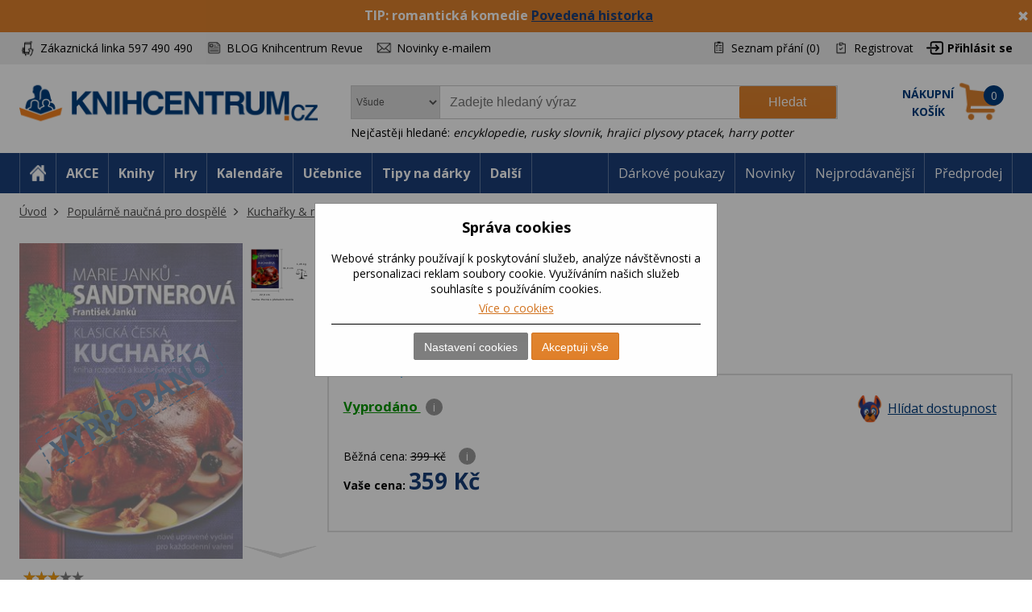

--- FILE ---
content_type: text/html; charset=utf-8
request_url: https://www.knihcentrum.cz/klasicka-ceska-kucharka-1
body_size: 20494
content:

<!DOCTYPE html>
<html class="user-notification html-product-details-page" lang="cz">
<head>
    <title>Klasick&#225; česk&#225; kuchařka | KNIHCENTRUM.cz</title>
    <meta http-equiv="Content-type" content="text/html;charset=UTF-8" />
    <meta name="description" content="
 Nej&#250;spěšnějš&#237; česk&#225; kuchařka všech dob! Bez popul&#225;rn&#237; „Sandtnerky“, kter&#225; poprv&#233; vyšla ve 20. letech 20. stolet&#237;, se neobejde ž&#225;dn&#225; modern&#237; hospodyně" />
    <meta name="keywords" content="Klasick&#225; česk&#225; kuchařka, Kniha, Marie Sandtnerov&#225;, recenze, N&#225;rodn&#237;, region&#225;ln&#237; kuchařky" />
    <meta name="generator" content="nopCommerce" />
    <meta name="viewport" content="width=device-width, initial-scale=1" />
    <meta name="robots" content="index,follow" />
<meta property="og:type" content="product" />
<meta property="og:title" content="Klasick&#225; česk&#225; kuchařka" />
<meta property="og:description" content="
 Nej&#250;spěšnějš&#237; česk&#225; kuchařka všech dob! Bez popul&#225;rn&#237; „Sandtnerky“, kter&#225; poprv&#233; vyšla ve 20. letech 20. stolet&#237;, se neobejde ž&#225;dn&#225; modern&#237; hospodyně" />
<meta property="og:image" content="https://cdn.knihcentrum.cz/10480621_klasicka-ceska-kucharka-1_400.jpg" />
<meta property="og:url" content="https://www.knihcentrum.cz/klasicka-ceska-kucharka-1" />
<meta property="og:site_name" content="KNIHCENTRUM.cz" />
<meta property="twitter:card" content="summary" />
<meta property="twitter:site" content="KNIHCENTRUM.cz" />
<meta property="twitter:title" content="Klasick&#225; česk&#225; kuchařka" />
<meta property="twitter:description" content="
 Nej&#250;spěšnějš&#237; česk&#225; kuchařka všech dob! Bez popul&#225;rn&#237; „Sandtnerky“, kter&#225; poprv&#233; vyšla ve 20. letech 20. stolet&#237;, se neobejde ž&#225;dn&#225; modern&#237; hospodyně" />
<meta property="twitter:image" content="https://cdn.knihcentrum.cz/10480621_klasicka-ceska-kucharka-1_400.jpg" />
<meta property="twitter:url" content="https://www.knihcentrum.cz/klasicka-ceska-kucharka-1" />

    
    
<!-- VM003-IIS2 -->
<link rel="stylesheet" href="/Themes/Brainest/Content/css/styles-1280.less?ver=01022026-10"  media="(min-width: 1200px)">
<link rel="stylesheet" href="/Themes/Brainest/Content/css/styles-940.less?ver=01022026-10"  media="(min-width: 940px) and (max-width: 1199px)">
<link rel="stylesheet" href="/Themes/Brainest/Content/css/styles-768.less?ver=01022026-10"  media="(min-width: 768px) and (max-width: 939px)">
<link rel="stylesheet" href="/Themes/Brainest/Content/css/styles-480.less?ver=01022026-10"  media="(min-width: 0px) and (max-width: 767px)">
    <meta name="robots" content="index,follow" />

<meta name="author" content="KNIHCENTRUM.cz" />

<script type="text/javascript">
    var butils = {
	isrobot: false,
        ready: function (handler, handlercheck) {
            if (window.jQuery) {
                $(document).ready(function () {
                    butils.wait(handler, handlercheck);
                })
            }
            else {
                window.setTimeout(butils.ready, 100, handler, handlercheck);
            }
        },
        wait: function (handler, handlercheck) {
            if (handlercheck())
                handler();
            else
                window.setTimeout(butils.wait, 100, handler, handlercheck);
        }
    };
    if (!butils.isrobot) {
        butils.ready(function () { _btheme.utils.changeActivationInBrainestTabsFromUrl() }, function () { return window._btheme; });
        (function () {
            var count = 20;
            window.addEventListener("error", function (e) {
                count--;
                if (count < 0) {
                    return;
                }
                try {
                    formData = new FormData();
                    formData.append("line", e.lineno);
                    formData.append("url", window.location.href + '\n' + 'script:' + e.filename);
                    formData.append("message", e.message);
                    formData.append("stack", e.error.stack);

                    xhr = new XMLHttpRequest();
                    xhr.open('POST', '/BrainAccessoryApi/jsl', true);
                    xhr.send(formData);
                }
                catch (ex) {

                }
            });
        }());
    }


</script>
    


    <meta property="og:image" content="https://cdn.knihcentrum.cz/10480621_klasicka-ceska-kucharka-1_80.jpg" />

<meta property="og:site_name" content="KNIHCENTRUM.cz" />
<meta property="og:title" content="Klasick&#225; česk&#225; kuchařka | KNIHCENTRUM.cz" />
<meta property="og:url" content="https://www.knihcentrum.cz/klasicka-ceska-kucharka-1" />
<meta property="og:type" content="books.book" />
    <meta property="og:description" content="
 Nej&#250;spěšnějš&#237; česk&#225; kuchařka všech dob! Bez popul&#225;rn&#237; „Sandtnerky“, kter&#225; poprv&#233; vyšla ve 20. letech 20. stolet&#237;, se neobejde ž&#225;dn&#225; modern&#237; hospodyně" />

<script>
var dataLayer = dataLayer || []; // Google Tag Manager
</script>

<meta name="google-site-verification" content="syR5jp3dPicTbygTbk66iD5beRO7lrMnjnDAzSgC2q4" />

<!-- Google Tag Manager -->
<script src="/Scripts/googlelinks.js" defer></script>
<noscript><iframe src="//www.googletagmanager.com/ns.html?id=GTM-P7C5QG"
height="0" width="0" style="display:none;visibility:hidden"></iframe></noscript>
<script>(function(w,d,s,l,i){w[l]=w[l]||[];w[l].push({'gtm.start':
new Date().getTime(),event:'gtm.js'});var f=d.getElementsByTagName(s)[0],
j=d.createElement(s),dl=l!='dataLayer'?'&l='+l:'';j.async=false;j.src=
'//www.googletagmanager.com/gtm.js?id='+i+dl;f.parentNode.insertBefore(j,f);
})(window,document,'script','dataLayer','GTM-P7C5QG');</script>
<!-- End Google Tag Manager -->
<noscript>
<div style="display:inline;">
<img height="1" width="1" style="border-style:none;" alt="" src="//googleads.g.doubleclick.net/pagead/viewthroughconversion/1002574853/?value=0&guid=ON&script=0"/>
</div>
</noscript>
<link rel="manifest" href="/manifest.json" />
<script src="https://cdn.onesignal.com/sdks/OneSignalSDK.js" async=""></script>
<script type="text/javascript">
    var OneSignal = window.OneSignal || [];
    OneSignal.push(["init", {
        appId: '807952c8-1768-4197-b899-f490228a6ca3',
        autoRegister: true,
        notifyButton: {
            position : 'bottom-left',
            enable: true,
			showCredit: false,
            text: {
                'tip.state.unsubscribed': 'Odebírat zprávy',
                'tip.state.subscribed': 'Byli jste přihlášeni k odběru zpráv',
                'tip.state.blocked': 'Odběr zpráv je vypnutý',
                'message.prenotify': 'Kliknutím zapnete odebírání zpráv',
                'message.action.subscribed': 'Děkujeme',
                'message.action.resubscribed': 'Přihlášení bylo úspěšné',
                'message.action.unsubscribed': 'Nyní už Vám nebudou zasílány zprávy',
                'dialog.main.title': 'Nastavení oznámení',
                'dialog.main.button.subscribe': 'Zapnout oznámení',
                'dialog.main.button.unsubscribe': 'Vypnout oznámení',
                'dialog.blocked.title': 'Odebírat oznámeni',
                'dialog.blocked.message': 'Pro zapnutí oznámení postupujte následovně:'
            },
        },
        safari_web_id: 'web.onesignal.auto.19aac151-6a52-4f31-b603-0bf7908b06b4',
        promptOptions: {
            siteName: 'KNIHCENTRUM.cz',
            actionMessage: 'Přejete si zasílat novinky, akce a slevy z knihcentrum.cz?',
            acceptButtonText: 'Ano, mám zájem',
            cancelButtonText: 'Ne'
        },
        welcomeNotification: {
            "title": "Knihcentrum.cz",
            "message": "Děkujeme za přihlášení",
        }
    }]);
    if (window.localStorage && window.localStorage.getItem("isPushNotificationsEnabled") == 'true') {
        window.setTimeout(function () {
            var s = document.createElement('script');
            s.type = 'text/javascript';
            s.src = "/Plugins/Shop.WebPushNotification/Scripts/plugin.webpushnotification.js";
            s.setAttribute('async', '');
            document.getElementsByTagName('head')[0].appendChild(s);
        }, 300)
    }
</script>



    <script type="text/javascript">
    var AjaxCartProxySettings = AjaxCartProxySettings || {};
    AjaxCartProxySettingsUrlChange = '/AdvancedCart/ChangeQuantity';
    AjaxCartProxySettingsUrlFlyoutShoppingCartJason = '/AdvancedCart/FlyoutShoppingCartJason';
    AjaxCartProxySettingsTextMissingNumberNotification = 'Nezapomněl/a jste zadat číslo popisné ?';
    AjaxCartProxySettingsUrlBuy = '/AdvancedCart/buy';
    AjaxCartProxySettingsTitleBuy = 'Rychlá objednávka';
</script>
    <link href="/Content/jquery-ui-themes/smoothness/jquery-ui-1.10.3.custom.min.css?tista=7ab86bca-6a55-4185-8eb0-ef8af2f1179d" rel="stylesheet" type="text/css" />
<link href="/Plugins/Shop.BrainAccessory/Styles/productvariants.css?tista=7ab86bca-6a55-4185-8eb0-ef8af2f1179d" rel="stylesheet" type="text/css" />
<link href="/Content/magnific-popup/magnific-popup.css?tista=7ab86bca-6a55-4185-8eb0-ef8af2f1179d" rel="stylesheet" type="text/css" />
<link href="/Plugins/Configuration.StockAvailability/Styles/sa-style-addition.css?tista=7ab86bca-6a55-4185-8eb0-ef8af2f1179d" rel="stylesheet" type="text/css" />
<link href="/Plugins/Shop.BrainAccessory/Styles/productstags.css?tista=7ab86bca-6a55-4185-8eb0-ef8af2f1179d" rel="stylesheet" type="text/css" />
<link href="/Plugins/Shop.BrainAccessory/Styles/jquery.rateyo.min.css?tista=7ab86bca-6a55-4185-8eb0-ef8af2f1179d" rel="stylesheet" type="text/css" />
<link href="/Plugins/Shop.MarketingBar/Styles/marketing-bar.css?tista=7ab86bca-6a55-4185-8eb0-ef8af2f1179d" rel="stylesheet" type="text/css" />

    <script src="/Scripts/jquery-1.10.2.min.js?tista=7ab86bca-6a55-4185-8eb0-ef8af2f1179d" type="text/javascript"></script>
<script src="/Scripts/jquery.validate.min.js?tista=7ab86bca-6a55-4185-8eb0-ef8af2f1179d" type="text/javascript"></script>
<script src="/Scripts/jquery.validate.unobtrusive.min.js?tista=7ab86bca-6a55-4185-8eb0-ef8af2f1179d" type="text/javascript"></script>
<script src="/Scripts/jquery-ui-1.10.3.custom.min.js?tista=7ab86bca-6a55-4185-8eb0-ef8af2f1179d" type="text/javascript"></script>
<script src="/Scripts/jquery-migrate-1.2.1.min.js?tista=7ab86bca-6a55-4185-8eb0-ef8af2f1179d" type="text/javascript"></script>
<script async src="/Scripts/public.common.js?tista=7ab86bca-6a55-4185-8eb0-ef8af2f1179d" type="text/javascript"></script>
<script async src="/Scripts/public.ajaxcart.js?tista=7ab86bca-6a55-4185-8eb0-ef8af2f1179d" type="text/javascript"></script>
<script async src="/Themes/Brainest/Content/js/brainest.js?tista=7ab86bca-6a55-4185-8eb0-ef8af2f1179d" type="text/javascript"></script>
<script async src="/Plugins/Product.ProductsReservation/Content/js/productreservation.js?tista=7ab86bca-6a55-4185-8eb0-ef8af2f1179d" type="text/javascript"></script>
<script async src="/Plugins/ShoppingCart.AdvancedWishlist/Scripts/pdadvancedwishlist.js?tista=7ab86bca-6a55-4185-8eb0-ef8af2f1179d" type="text/javascript"></script>
<script src="/Plugins/Product.MajorParameters/Scripts/majorparameters.js?tista=7ab86bca-6a55-4185-8eb0-ef8af2f1179d" type="text/javascript"></script>
<script src="/Themes/Brainest/Content/js/product.js?tista=7ab86bca-6a55-4185-8eb0-ef8af2f1179d&v=1" type="text/javascript"></script>
<script async src="/Plugins/Shop.BrainAccessory/Scripts/productvariants.js?tista=7ab86bca-6a55-4185-8eb0-ef8af2f1179d" type="text/javascript"></script>
<script src="/Plugins/Shop.BrainAccessory/Scripts/jquery.rateyo.min.js?tista=7ab86bca-6a55-4185-8eb0-ef8af2f1179d" type="text/javascript"></script>
<script async src="/Plugins/Shop.BrainAccessory/Scripts/review2.js?tista=7ab86bca-6a55-4185-8eb0-ef8af2f1179d" type="text/javascript"></script>
<script src="/Plugins/Shop.BrainAccessory/Scripts/rating.rateyo.js?tista=7ab86bca-6a55-4185-8eb0-ef8af2f1179d" type="text/javascript"></script>
<script async src="/Plugins/Shop.BrainAccessory/Scripts/productreviewnotification.js?tista=7ab86bca-6a55-4185-8eb0-ef8af2f1179d" type="text/javascript"></script>
<script async src="/Plugins/Shop.BrainAccessory/Scripts/productreviews.js?tista=7ab86bca-6a55-4185-8eb0-ef8af2f1179d" type="text/javascript"></script>
<script src="/Scripts/jquery.magnific-popup.min.js?tista=7ab86bca-6a55-4185-8eb0-ef8af2f1179d" type="text/javascript"></script>
<script async src="/Plugins/Configuration.StockAvailability/Scripts/stock-availability-fe.js?tista=7ab86bca-6a55-4185-8eb0-ef8af2f1179d&ver=2" type="text/javascript"></script>
<script async src="/Plugins/Shop.StressFactor/Content/js/public.sf.js?tista=7ab86bca-6a55-4185-8eb0-ef8af2f1179d" type="text/javascript"></script>
<script async src="/Plugins/Product.WatchDog/Scripts/watchdog.js?tista=7ab86bca-6a55-4185-8eb0-ef8af2f1179d&ver=2" type="text/javascript"></script>
<script async src="/Plugins/Shop.BrainSearch/Content/Scripts/brain.search.js?tista=7ab86bca-6a55-4185-8eb0-ef8af2f1179d" type="text/javascript"></script>
<script async src="/Plugins/ShoppingCart.AdvancedCart/Content/Scripts/advancedcart-flyout.js?tista=7ab86bca-6a55-4185-8eb0-ef8af2f1179d" type="text/javascript"></script>
<script async src="/Plugins/Shop.BrainAccessory/Scripts/brain.accessory.js?tista=7ab86bca-6a55-4185-8eb0-ef8af2f1179d" type="text/javascript"></script>

    <link rel="canonical" href="https://www.knihcentrum.cz/klasicka-ceska-kucharka-1" />

    <link href="https://www.knihcentrum.cz/news/rss/2" rel="alternate" type="application/rss+xml" title="KNIHCENTRUM.cz: News" />
    <link href="https://www.knihcentrum.cz/blog/rss/2" rel="alternate" type="application/rss+xml" title="KNIHCENTRUM.cz: Blog" />
    
    
<link rel="shortcut icon" href="https://www.knihcentrum.cz/favicon.ico" />
    <!--Powered by nopCommerce - http://www.nopCommerce.com-->
</head>
<body>
    
<script type="text/javascript">
window.dataLayer = window.dataLayer || [];
function gtag() {dataLayer.push(arguments);}
gtag('consent', 'default', {
  "ad_storage": "denied",
  "analytics_storage": "denied",
  "ad_user_data": "denied",
  "ad_personalization": "denied"
});
var google_tag_params = {
  "ecomm_pagetype": "product",
  "ecomm_totalvalue": 359.00,
  "ecomm_prodid": [
    "0178335"
  ],
  "ecomm_pname": [
    "Klasická česká kuchařka"
  ],
  "ecomm_pcat": [
    "Národní, regionální kuchařky"
  ],
  "ecomm_pvalue": [
    359.00
  ]
};
dataLayer.push({'event':'remarketingTriggered', 'google_tag_params': google_tag_params});
dataLayer.push({
  "event": "view_item",
  "ecommerce": {
    "currency": "CZK",
    "value": 359.00,
    "items": [
      {
        "item_id": "0178335",
        "item_name": "Klasická česká kuchařka",
        "currency": "CZK",
        "item_category": "Populárně naučná pro dospělé",
        "item_category2": "Kuchařky & nápoje",
        "item_category3": "Národní, regionální kuchařky",
        "price": 359.00
      }
    ]
  }
});
$(document).ajaxComplete(function(event, jqXHR, ajaxOptions) { if (jqXHR && jqXHR.responseJSON && jqXHR.responseJSON.dataLayer && window.dataLayer) {    var dl = jqXHR.responseJSON.dataLayer;    for(var i = 0; i <  dl.length; i++) {        window.dataLayer.push(dl[i]);    }}});
</script><style id="user-notification-style">
    .user-notification-item div { filter: blur(6px); -webkit-filter: blur(6px); cursor: pointer;}
    .user-notification-item::before {display: block; position: absolute; left: 0px; top: 0px; content: " "; width: 100%; height: 100%; z-index: 1; cursor: pointer;}
</style>


<input id="RecaptchaTheme" name="RecaptchaTheme" type="hidden" value="white" />

<input id="RecaptchaPublicKey" name="RecaptchaPublicKey" type="hidden" value="6LdU4T0UAAAAAOsK9sH7h3AD-PxQzEcWxJwbQjsz" />

<input id="UserGuest" name="UserGuest" type="hidden" value="True" />


<div class="ajax-loading-block-window" style="display: none">
</div>
<div id="dialog-notifications-success" title="oznámení" style="display:none;">
</div>
<div id="dialog-notifications-error" title="chyba" style="display:none;">
</div>
<div id="bar-notification" class="bar-notification">
    <span class="close" title="zavřít">&nbsp;</span>
</div>


<noscript>
    <div class="noscript">
        <p>
            <strong>JavaScript seems to be disabled in your browser.</strong>
        </p>
        <p>
            You must have JavaScript enabled in your browser to utilize the functionality of
            this website.
        </p>
    </div>
</noscript>


<!--[if lte IE 7]>
    <div style="clear:both;height:59px;text-align:center;position:relative;">
        <a href="http://www.microsoft.com/windows/internet-explorer/default.aspx" target="_blank">
            <img src="/Themes/Brainest/Content/images/ie_warning.jpg" height="42" width="820" alt="You are using an outdated browser. For a faster, safer browsing experience, upgrade for free today." />
        </a>
    </div>
<![endif]-->


<div class="master-wrapper-page action-product-productdetails store-master">
    

<script type="text/javascript">
    var _tm = window._tmp || {};
    _tm.shownDetail = false;
    _tm.isDefault = true;
    
    $(document).ready(function () {
        var cookies = [];

        $('#eu-cookie-bar-notification').show();

        $('#eu-cookie-ok').click(function () {
            var data = [];
            setCookiePreferences(data);
        });

        $("#eu-cookie-set").click(function () {
            if (_tm.shownDetail) {
                var data = $("input[name=cookies_select]:not(:checked)").map(function () {
                    return $(this).val();
                }).get();

                setCookiePreferences(data);
            } else {
                $.post("/Cookie/EuCookieList", function (r) {
                    if (r.success) {
                        var html = "<div class='cookie-intro'>Za účelem zlepšení služeb využívají naše stránky soubory cookies. Cookie je krátký textový soubor, který navštívená stránka ukládá do prohlížeče. Běžně tyto soubory slouží k segmentování jednotlivých uživatelů. Je nutné zdůraznit, že návštěvník stránky není na základě těchto souborů identifikovatelný. Soubory cookies pomáhají ke snazšímu procházení webových stránek tak, aby proces nákupu byl s co nejmenšími obtížemi, návštěvník nemusí neustále zadávat přihlašovací údaje, pamatujeme si, co máte v košíku, k evidenci vašich objednávek a v neposlední řadě, abychom neobtěžovali nevhodnou reklamou.</div> <h2>Předvolby poskytování souhlasu</h2>";
                        $.each(r.data.Items, function (i, v) {
                            html += "<div class='cookie-consent' data-id='" + v.Id + "'>";
                            html += "<div class='cookie-consent-header'><span class='cookie-consent-name'>" + v.Name + "</span><span class='cookie-consent-check'>" + (v.IsReadOnlyConsent ? "<span class='always-active-consent'>Vždy aktivní</span><input type='checkbox' name='cookies_select' style='display:none' value='" + v.SystemName + "' checked='checked' />" : "<input name='cookies_select' type='checkbox' " + "" + "  value='" + v.SystemName + "'></input>") + "</span></div>";
                            html += "<div class='cookie-consent-description'>" + v.Description + "</div>";
                            html += "</div>";
                        });
                        $("#cookies-detail").html(html);
                        $("#eu-cookie-set").html("Potvrdit moje volby")

                        _tm.shownDetail = true;
                        setCookieCenter();
                    } else {
                        alert('Nepodařilo se načíst');
                    }
                }).fail(function () {
                    alert('Nepodařilo se načíst');
                });
            }
            });


        $("#close-eu-cookie-modal").click(function () {
            $("#eu-cookie-bar-notification").fadeOut(function () { $("#eu-cookie-bar-notification").remove(); /*$("body").removeClass("no-scroll");*/});
        });
        setCookieCenter()
        window.addEventListener("resize", setCookieCenter);
    });


    function setCookiePreferences(data) {
         $.ajax({
                cache: false,
                type: 'POST',
                data: { cookies: data },
                url: '/eucookielawaccept',
                dataType: 'json',
                success: function (data) {
                    $("#eu-cookie-bar-notification").fadeOut(function () { $("#eu-cookie-bar-notification").remove(); /*$("body").removeClass("no-scroll");*/ });
                    if (_tm.isDefault && document.location.search) {
                        document.location.reload();
                    }
                },
                failure: function () {
                    alert('Cannot store value');
                }
         });
    }
    function setCookieCenter(element) {
        setElementCenter('#eu-cookie-bar-notification .content');
    }
    function setElementCenter(element) {
        var $el = $(element)
            //.css('position', 'absolute')
            .css('margin-top', '0px');
        var elHeight = $el.outerHeight();
        var wHeight = $(window).height();
        if (elHeight > wHeight) {
            $el.css('margin-top', '0px');
        } else {
            $el.css('margin-top', ((wHeight - elHeight) / 2) + 'px');
        }
    }
</script>
<div id="eu-cookie-bar-notification" class="eu-cookie-bar-notification-modal">

    <div class="content">
        <h2>Správa cookies</h2>
        <span class="glyphicon glyphicon-remove" id="close-eu-cookie-modal" style="display: none;"></span>
        <div class="text" id="cookies-detail">
            Webové stránky používají k poskytování služeb, analýze návštěvnosti a personalizaci reklam soubory cookie. Využíváním našich služeb souhlasíte s používáním cookies.
            <div class="cookies-links">
                <a class="learn-more link-cookies" href="/zasady-pouzivani-souboru-cookie-na-nasich-strankach">Více o cookies</a>
            </div>
        </div>

    <div class="buttons-more">
        <button type="button" class="set-button button-1" id="eu-cookie-set">Nastavení cookies</button>
        <button type="button" class="ok-button button-1" id="eu-cookie-ok">Akceptuji vše</button>
    </div>
</div>
</div>


<link href="/Plugins/Tmotions.GDPR/Style/cookies.css?ver=27" rel="stylesheet" />



    
    <div class="header-wrapper">
        




<div class="header">
    




<div id="marketing-bar" data-bar-id="921" data-bar-url="/MarketingBarWidget/CloseBar">
    <span class="close" 
          id="close-mbar" 
          onclick="var $wrap = $(this).closest('div');$.ajax({cache: false, type: 'post', url: $wrap.attr('data-bar-url'), data: {barId: $wrap.attr('data-bar-id')}, complete: function () { $wrap.fadeOut(); }});"
          title="zavřít">&nbsp;</span>
    <p><span style="font-size: 12pt;"><strong>TIP: romantick&aacute; komedie <a href="../povedena-historka">Poveden&aacute; historka</a></strong></span></p>
</div><script async="async" data-pcx-url-change="/Plugins/Product/Context/ProductContext/ChangeContext" id="script-pcx" src="/Plugins/Product.Context/Content/Scripts/pcx.public.js" type="text/javascript"></script>
    <div class="header-upper">
        <div>
            <div class="header-selectors-wrapper">
                <div class="watchdog-place"></div>
                <ul>
                    <li class="customer-service" data-hint="Z&#225;kaznick&#225; linka 597 490 490"><span>Zákaznická linka 597 490 490</span></li>
                    <li class="blog" title="BLOG Knihcentrum Revue"><a href="/Revue">BLOG Knihcentrum Revue</a></li>
                        <li class="newsletter" title="Newsletter">
                            <a href="javascript:void(0)" id="newsletter-href"><span>Novinky e-mailem</span></a>
                        </li>
                </ul>
            </div>
            <div class="header-links-wrapper">
                <div class="header-links">
    <ul>
        
            <li>
                <a href="/wishlist" class="ico-wishlist">
                    <span class="wishlist-label">Seznam přání</span>
                    <span class="wishlist-qty">(0)</span>
                </a>
            </li>




            <li><a href="/register" class="ico-register">Registrovat</a></li>
            <li><a href="/login?returnUrl=%2fklasicka-ceska-kucharka-1" class="ico-login">Přihlásit se</a></li>
                        





    </ul>
</div>

                
            </div>
        </div>
    </div>
    <div class="header-lower">
        <div>
            <div class="header-logo">
                
<a href="/">

        <h1><img title="" alt="KNIHCENTRUM.cz" src="/Logos/KNIHCENTRUM.cz.png?ts=20221111103057"></h1>
</a>
                
                <div class="shop-back">
                    <a href="/" class="shop-back-link">Přejít do e-shopu</a>
                </div>
            </div>
            <div class="search-box store-search-box">
                <form action="/search" id="small-search-box-form" method="get">
<span 
data-searchCurrent=""
data-searchBoxToolTip="Zadejte hledaný výraz"
data-searchBoxEnterSearchTerms="prosím zadejte klíčové vyhledávací slovo"
data-appendToQueryString="&amp;Stock=15"
data-showProductImages="false"
data-delay="320"
data-minLength="2"
data-categorytitle="Nalezeno v kategoriích"
data-categoryurl=""
data-autocompleturl="/BrainCatalog/SearchTermAutoCompleteSection"
data-categories="[]"
data-pdf="[]"
data-xpagingdictionarypagerNext="Zobrazit dalších {0}"
id="bssettings">
</span>
<select name="SearchLocation" id="SearchLocation">
        <option value="0" data-query-string="productcontextid=0" selected="selected"> Všude</option>
        <option value="2" data-query-string="" > V čl&#225;nc&#237;ch</option>
        <option value="1" data-query-string="productcontextid=1" > Knihy</option>
        <option value="1" data-query-string="productcontextid=9" > Kalend&#225;ře</option>
        <option value="1" data-query-string="productcontextid=14" > Tipy na d&#225;rky</option>
        <option value="1" data-query-string="productcontextid=8" > Hračky</option>
        <option value="1" data-query-string="productcontextid=13" > Pap&#237;rnictv&#237;</option>
        <option value="1" data-query-string="productcontextid=10" > Mapy</option>
        <option value="1" data-query-string="productcontextid=7" > Filmy</option>
        <option value="1" data-query-string="productcontextid=6" > AudioCD</option>
        <option value="1" data-query-string="productcontextid=15" > Domov</option>
        <option value="1" data-query-string="productcontextid=11" > Ostatn&#237;</option>
</select>
    <div id="TopKeywords" style="display:none;">
        Nejčastěji hledané:
            <a class="search-by-keyword" href="#">encyklopedie</a>,             <a class="search-by-keyword" href="#">rusky slovnik</a>,             <a class="search-by-keyword" href="#">hrajici plysovy ptacek</a>,             <a class="search-by-keyword" href="#">harry potter ilustrovane vydani</a>    </div>

    <input type="submit" class="button-1 search-box-button" value="Hledat" />
    <div class="search-box-text-wrapper"><input type="text" class="search-box-text" id="small-searchterms" autocomplete="off" name="q" placeholder="Zadejte hledaný výraz" /></div>
</form>
            </div>
            
<div id="topcartlink" data-qty="0">
    <a href="/cart" class="ico-cart">
        <span class="cart-label"><span><span>Nákupní</span> <span>košík</span></span></span>
        <span class="cart-qty" data-qty-length="1">0</span>
    </a>
    <div id="flyout-cart" class="flyout-cart"></div>
</div>

<script type="text/javascript">
    var AjaxCartProxySettings = AjaxCartProxySettings || {};
    AjaxCartProxySettings.UrlChange = '/AdvancedCart/ChangeQuantity';
    AjaxCartProxySettings.UrlFlyoutShoppingCartJason = '/AdvancedCart/FlyoutShoppingCartJason';
    AjaxCartProxySettings.TextMissingNumberNotification = 'Nezapomněl/a jste zadat číslo popisné ?';
    AjaxCartProxySettings.UrlBuy = '/AdvancedCart/buy';
    AjaxCartProxySettings.TitleBuy = 'Rychlá objednávka';
</script>


        </div>
    </div>
</div>

        <div class="header-menu">
            




<div>
    <ul class="top-menu-left top-menu-hover">
        <li class="home"><a href="/"><span>Home</span></a></li>
        <li class="menu-toggle mobile" id="menu-toggle"><a href="#"><span>Menu</span></a></li>
        <li class="menu-search mobile" id="menu-search"><a href="#"><span>Search</span></a></li>
        

<li class="pcontext item-action"><a href="https://www.knihcentrum.cz/akce?productcontextid=0" pccode="action" data-product-context-id="-1">AKCE</a></li>
<li class="pcontext item-book"><a href="https://www.knihcentrum.cz/Knihy" pccode="book" data-product-context-id="1">Knihy</a><ul class="hoversubmenu">
<li><a href="/Knihy/knihy-v-anglictine">Knihy v angličtině</a></li>
<li><a href="/Knihy/knihcentrum-revue-1">KNIHCENTRUM Revue</a></li>
<li><a href="/Knihy/predprodej">Předprodej</a></li>
<li><a href="/Knihy/kriminalistika-a-true-crime">Kriminalistika a true crime</a></li>
<li><a href="/Knihy/luxusni-knihy">Luxusn&#237; knihy</a></li>
<li><a href="/Knihy/darkove-boxy">D&#225;rkov&#233; boxy</a></li>
<li><a href="/Knihy/vecernicek-2">Večern&#237;ček</a></li>
<li><a href="/Knihy/knihy-s-barevnou-orizkou">Knihy s barevnou oř&#237;zkou</a></li>
<li><a href="/Knihy/stitch-2">Stitch</a></li>
<li><a href="/Knihy/minecraft-3">Minecraft</a></li>
<li><a href="/Knihy/akce">AKCE</a></li>
<li><a href="/Knihy/knizni-bestsellery">Knižn&#237; bestsellery</a></li>
<li><a href="/Knihy/novinky">NOVINKY</a></li>
<li><a href="/Knihy/pripravujeme">PŘIPRAVUJEME</a></li>
<li><a href="/Knihy/beletrie-pro-dospele">Beletrie pro dospěl&#233;</a></li>
<li><a href="/Knihy/popularne-naucna-pro-dospele">Popul&#225;rně naučn&#225; pro dospěl&#233;</a></li>
<li><a href="/Knihy/ucebnice-odborna-literatura">Učebnice, odborn&#225; literatura</a></li>
<li><a href="/Knihy/beletrie-pro-deti-a-mladez">Beletrie pro děti a ml&#225;dež</a></li>
<li><a href="/Knihy/popularne-naucna-pro-deti-a-mladez">Popul&#225;rně naučn&#225; pro děti a ml&#225;dež</a></li>
<li><a href="/Knihy/hracky-hry-karty">Hračky, hry, karty</a></li>
<li><a href="/Knihy/mapa-atlas-pruvodce">Mapa, atlas, průvodce</a></li>
    <li class="hopkirk"></li>
</ul>
</li>
<li class="pcontext item-game"><a href="https://www.knihcentrum.cz/Hracky-hry" pccode="game" data-product-context-id="-1">Hry</a></li>
<li class="pcontext item-calendar"><a href="https://www.knihcentrum.cz/Kalendare-diare" pccode="calendar" data-product-context-id="9">Kalend&#225;ře</a><ul class="hoversubmenu">
<li><a href="/Kalendare-diare/knihcentrum-revue-1">KNIHCENTRUM Revue</a></li>
<li><a href="/Kalendare-diare/stitch-2">Stitch</a></li>
<li><a href="/Kalendare-diare/minecraft-3">Minecraft</a></li>
<li><a href="/Kalendare-diare/akce">AKCE</a></li>
<li><a href="/Kalendare-diare/knizni-bestsellery">Knižn&#237; bestsellery</a></li>
<li><a href="/Kalendare-diare/pripravujeme">PŘIPRAVUJEME</a></li>
<li><a href="/Kalendare-diare/kalendare">Kalend&#225;ře</a></li>
<li><a href="/Kalendare-diare/papirenske-zbozi">Pap&#237;rensk&#233; zbož&#237;</a></li>
</ul>
</li>
<li class="pcontext item-learning"><a href="https://www.knihcentrum.cz/Knihy/ucebnice-odborna-literatura" pccode="learning" data-product-context-id="-1">Učebnice</a></li>
<li class="pcontext item-gift"><a href="https://www.knihcentrum.cz/Darky-tipy" pccode="gift" data-product-context-id="14">Tipy na d&#225;rky</a><ul class="hoversubmenu">
<li><a href="/Darky-tipy/knihcentrum-revue-1">KNIHCENTRUM Revue</a></li>
<li><a href="/Darky-tipy/darkove-boxy">D&#225;rkov&#233; boxy</a></li>
<li><a href="/Darky-tipy/stitch-2">Stitch</a></li>
<li><a href="/Darky-tipy/minecraft-3">Minecraft</a></li>
<li><a href="/Darky-tipy/akce">AKCE</a></li>
<li><a href="/Darky-tipy/darky-pro-knihomoly">D&#225;rky pro knihomoly</a></li>
<li><a href="/Darky-tipy/novinky">NOVINKY</a></li>
<li><a href="/Darky-tipy/pripravujeme">PŘIPRAVUJEME</a></li>
<li><a href="/Darky-tipy/merch-pro-fanousky">Merch pro fanoušky</a></li>
<li><a href="/Darky-tipy/tipy-na-darky">Tipy na d&#225;rky</a></li>
</ul>
</li>
            <li class="pcontext item-items">
                    <a>Další</a><ul class="hoversubmenu">
            
<li class="pcontext item-toy"><a href="https://www.knihcentrum.cz/Hracky-hry" pccode="toy" data-product-context-id="8">Hračky</a></li>
<li class="pcontext item-stationery"><a href="https://www.knihcentrum.cz/Papirnictvi" pccode="stationery" data-product-context-id="13">Pap&#237;rnictv&#237;</a></li>
<li class="pcontext item-map"><a href="https://www.knihcentrum.cz/Mapy-atlasy" pccode="map" data-product-context-id="10">Mapy</a></li>
<li class="pcontext item-movie"><a href="https://www.knihcentrum.cz/Filmy" pccode="movie" data-product-context-id="7">Filmy</a></li>
<li class="pcontext item-audiocd"><a href="https://www.knihcentrum.cz/Audio-CD" pccode="audiocd" data-product-context-id="6">AudioCD</a></li>
<li class="pcontext item-household"><a href="https://www.knihcentrum.cz/domov" pccode="household" data-product-context-id="15">Domov</a></li>
<li class="pcontext item-other"><a href="https://www.knihcentrum.cz/Jine" pccode="other" data-product-context-id="11">Ostatn&#237;</a></li>

        <li class="hopkirk"></li>
</ul></li>



    </ul>
    <ul class="top-menu top-menu-hover">
        

                
            <li><a href="/darkove-poukazy-1?productcontextid=0">Dárkové poukazy</a></li>
            <li><a href="/novinky?productcontextid=0">Novinky</a></li>
            <li><a href="/#nabidka-nejprodavanejsi">Nejprodávanější</a></li>
            <li><a href="/predprodej?productcontextid=0">Předprodej</a></li>

        
    </ul>
    <ul class="top-back top-menu-hover">
        <li><a href="/">Přejít do e-shopu</a></li>
    </ul>
    <ul class="top-customer-service">
        <li><span>Zákaznická linka 597 490 490</span></li>
    </ul>
</div>


        </div>
    </div>
    <div class="master-wrapper-content">
        



<div class="breadcrumb" itemscope itemtype="http://data-vocabulary.org/Breadcrumb" data-items-cont="4">
    <span itemprop="url" style="display: none;">
       https://www.knihcentrum.cz/
    </span>
    <ul>
        <li id="breadcrumb-dots">
            <a href="#" onclick="$(this).closest('div').addClass('opened-breadcrumb').parent().addClass('opened-breadcrumb-wrapper-xxx');">...</a>
        </li>
        <li id="breadcrumb-close">
            <a href="#" onclick="$(this).closest('div').removeClass('opened-breadcrumb').parent().removeClass('opened-breadcrumb-wrapper-xxx');"><i class="fas fa-times"></i></a>
        </li>

        <li id="breadcrumb-home">
            <a href="https://www.knihcentrum.cz/" title="Úvod" itemprop="url" class="breadcrumb_child">Úvod<span style="display:none;" itemprop="title">Úvod</span></a>
        </li>
            <li class="breadcrumb-item">
                <div class="breadcrumb_child" itemprop="child" itemscope itemtype="http://data-vocabulary.org/Breadcrumb">
                    <span itemprop="title">
                        Populárně naučná pro dospělé
                    </span>

                        <a href="/popularne-naucna-pro-dospele" title="Popul&#225;rně naučn&#225; pro dospěl&#233;" class="">Populárně naučná pro dospělé</a>
                        <span itemprop="url">
                            https://www.knihcentrum.cz/popularne-naucna-pro-dospele
                        </span>
                </div>
            </li>
            <li class="breadcrumb-item">
                <div class="breadcrumb_child" itemprop="child" itemscope itemtype="http://data-vocabulary.org/Breadcrumb">
                    <span itemprop="title">
                        Kuchařky & nápoje
                    </span>

                        <a href="/kucharky-napoje" title="Kuchařky &amp; n&#225;poje" class="">Kuchařky & nápoje</a>
                        <span itemprop="url">
                            https://www.knihcentrum.cz/kucharky-napoje
                        </span>
                </div>
            </li>
            <li class="breadcrumb-item breadcrumb-last">
                <div class="breadcrumb_child" itemprop="child" itemscope itemtype="http://data-vocabulary.org/Breadcrumb">
                    <span itemprop="title">
                        Národní, regionální kuchařky
                    </span>

                        <a href="/narodni-regionalni-kucharky" title="N&#225;rodn&#237;, region&#225;ln&#237; kuchařky" class="">Národní, regionální kuchařky</a>
                        <span itemprop="url">
                            https://www.knihcentrum.cz/narodni-regionalni-kucharky
                        </span>
                </div>
            </li>
            <li class="breadcrumb-item breadcrumb-product">
                <div class="breadcrumb_child" itemprop="child" itemscope itemtype="http://data-vocabulary.org/Breadcrumb">
                    <span itemprop="title">
                        Klasická česká kuchařka
                    </span>

Klasická česká kuchařka                        <span itemprop="url">
                            http://www.knihcentrum.cz/klasicka-ceska-kucharka-1
                        </span>
                </div>
            </li>
    </ul>
</div>



        
    


            <div class="master-column-wrapper">
            
<div class="center-1">
    
    
<!--product breadcrumb-->

<div class="page product-details-page">
    <div class="page-body">

        
<link href="/Plugins/Shop.BrainAccessory/Styles/ratting.style.min.css" rel="stylesheet" />


<form action="/klasicka-ceska-kucharka-1" id="product-details-form" method="post">        <div itemscope itemtype="http://schema.org/Product" 
             data-dafaulpicture="https://cdn.knihcentrum.cz/10480621_klasicka-ceska-kucharka-1_400.jpg"
             data-productid="321358">
            



            <div class="product-essential">
                <meta itemprop="gtin13" content="9788073887100" /><meta itemprop="sku" content="0178335" /> <input type="hidden" id="product-sku" value="0178335" />
                <!--product pictures-->
                

<div class="gallery" data-pictures-count="2"
     data-mp-previous="Previous (Left arrow key)"
     data-mp-next="Next (Right arrow key)"
     data-mp-counter="%curr% of %total%"
     data-mp-close="Close (Esc)"
     data-mp-loading="Loading..."
     data-spinpercent="100"
     data-spinsize="80">

    <div class="picture picture-transform" id="img-default-321358">

                <div class="img-3d-front-cover-without" id="img-3d-front-cover-without" style="background-image: url(https://cdn.knihcentrum.cz/10480621_klasicka-ceska-kucharka-1_400.jpg);">
                    <a class="thumb-popup-link" href="https://cdn.knihcentrum.cz/10480621_klasicka-ceska-kucharka-1.jpg"><img alt="Klasick&#225; česk&#225; kuchařka" src="https://cdn.knihcentrum.cz/10480621_klasicka-ceska-kucharka-1_400.jpg" id="main-product-img-321358" /></a>
                </div>
    </div>
        <div class="picture-thumbs">
                    <a class="thumb-popup-link"
                       
                       href="https://cdn.knihcentrum.cz/Measurement/33F696D673D31303438303632315F6B6C617369636B612D6365736B612D6B75636861726B612D315F3430302E6A7067267769/6474683D3232253243302B636D266865696768743D3331253243302B636D267765696768743D3125324334352B6B67266262/3D56617A62612533412B5065766E2532362532333232352533422B732B702543352539396562616C656D2B6C65736B6C2532/362532333232352533423"
                       title="Klasick&#225; česk&#225; kuchařka">
                        <img src="https://cdn.knihcentrum.cz/Measurement/33F696D673D31303438303632315F6B6C617369636B612D6365736B612D6B75636861726B612D315F3430302E6A7067267769/6474683D3232253243302B636D266865696768743D3331253243302B636D267765696768743D3125324334352B6B67266262/3D56617A62612533412B5065766E2532362532333232352533422B732B702543352539396562616C656D2B6C65736B6C2532/362532333232352533423" alt="Measurement" title="Klasick&#225; česk&#225; kuchařka" />
                    </a>
        </div>
</div>
                
                <div class="overview">
                    

<div id="flags" class="flags"></div>

                    
                    <div class="product-name">

                        <h1 itemprop="name">
                            Klasick&#225; česk&#225; kuchařka
                        </h1>
                    </div>
                    <!--availability-->
                    
                    <div class="product-parameters">
                                                    <div class="vazba">
                                <span class="label"></span>
                                <span class="value">Pevn&#225; s přebalem leskl&#225;</span>
                            </div>
                        <!--SKU, MAN, GTIN, vendor-->
                        <div class="additional-details">
    
            </div>
                        <!--manufacturers-->
                        


    <div class="major-parameters">
                <div class="ean">
                    <span class="label">EAN:</span><span class="value">9788073887100</span>
                </div>

    </div>

    <div id="major-autori">

                <span><a href="/autor/marie-sandtnerova">Marie Sandtnerov&#225;</a></span>
    </div>
<div id="major-jazyk">
        <div class="specAtt-language-ico-cestina language-active" title="Čeština"></div>
</div>



                            <div class="manufacturers">
            <span class="label">Značka:</span>
        <span class="value">
                <a href="/xyz">XYZ</a>
        </span>
    </div>

                    </div>
                    <span class="clear"></span>
                    <div class="contexts-wrapper">
                        
<div class="product-variant-ico bt-tabs">
        <div class="head">
                <div class="book active">
                    <a  class="product-variant-book product-variant-book-active product-variant-active" title="Kniha">
                        <span class="variant-text">Varianta:</span> <span class="variant-name-price"><span class="variant-name">Kniha</span>  <span class="variant-price">359 Kč</span></span>
                    </a>
                </div>
        </div>
</div>
                        <div>
                            <div class="stock-price-part">
                                

    <div class="stock-plugin" id="321358">
            <div class="tooltipclass" id="id-321358">
                <p>Toto zboží již není možné objednat. Zboží bohužel nelze dodat, je úplně vyprodáno také u nakladatele. Nastavte si Hlídacího psa, abyste byli informování o případné změně.</p>
            </div>
                    <span class="label">Dostupnost: </span>
        <span class="stock-name" id="321358" title="">
            Vyprod&#225;no
        </span>

    </div>
        <div class="stock-availability-window">
        </div>


    <span id="stock-availability-data" data-sa-soldout="1"></span>

                                
                                <!--delivery-->
                                
                                <!--sample download-->
                                
                                <!--attributes-->

                                <!--gift card-->

                                <!--rental info-->

                                <!--price & add to cart-->
    <div class="prices" itemprop="offers" itemscope itemtype="http://schema.org/Offer">
                <div class="old-product-price" data-bt-info="Cena, za kterou je možn&#233; zbož&#237; zakoupit na prodejn&#225;ch." >
                    <label>Běžná cena:</label>
                    <span>399 Kč</span>
                </div>
            <div class="product-price">
                    <label>Vaše cena:</label>
<span                                            itemprop="price" content="359.00" class="price-value-321358" 
>
                    359 Kč
                </span>
            </div>
                <meta itemprop="priceCurrency" content="CZK"/>
<meta itemprop="url" content="http://www.knihcentrum.cz/klasicka-ceska-kucharka-1" />
    </div>


                                

                            </div>

                            <!--wishlist, compare, email a friend-->
                            <div class="overview-buttons">
                                <div class="overview-top">                                   
                                    

    <div class="watch-dog-stockavailability-detail-text"><a onclick="watchDogJS.showStockAvailabilityDialog(321358)">Hlídat dostupnost</a></div>


                                    

                                    


                                </div>
                                <div class="overview-bottom">
                                        <div class="prices" itemprop="offers" itemscope itemtype="http://schema.org/Offer">
                <div class="old-product-price" data-bt-info="Cena, za kterou je možn&#233; zbož&#237; zakoupit na prodejn&#225;ch." >
                    <label>Běžná cena:</label>
                    <span>399 Kč</span>
                </div>
            <div class="product-price">
                    <label>Vaše cena:</label>
<span                                            itemprop="price" content="359.00" class="price-value-321358" 
>
                    359 Kč
                </span>
            </div>
                <meta itemprop="priceCurrency" content="CZK"/>
<meta itemprop="url" content="http://www.knihcentrum.cz/klasicka-ceska-kucharka-1" />
    </div>

                                    



<div class="add-to-cart">
        <div class="reservation-onstore-panel" style="display: none">
    <input type="button" 
           class="reservation-onstore-button" 
           onclick="_ros.reservation(this);"
           value="Rezervovat na prodejně" />
</div><script type="text/javascript">
    let dosomethingPromise = new Promise(function (resolve, reject) {

        if (window.ecotrack) { window.ecotrack('trackStructEvent', 'ECM_PRODUCT_VIEW', '321358'); }
       // resolve(true);
        });

        //Promise.resolve(dosomethingPromise());
</script>

</div>

                                </div>
                            </div>
                            
                        </div>
                    </div>
                </div>

            </div>
            



            <div class="product-collateral brainest-tab">
                    <div class="full-description" itemprop="description">
                        <div class="title">Anotace</div>
                        <div class="body"><div id="zal5_vypis">
 Nejúspěšnější česká kuchařka všech dob! Bez populární „Sandtnerky“, která poprvé vyšla ve 20. letech 20. století, se neobejde žádná moderní hospodyně. Kniha rozpočtů a kuchařských předpisů paní Marie Janků-Sandtnerové je spolehlivým návodem na přípravu nejen českých jídel, ale i mezinárodních pokrmů. Na své si přijdou příznivci tradiční kuchyně i stoupenci zdravého stravování. Původní recepty Marie Janků-Sandtnerové jsme doplnili současnými poznatky o výživě a přiblížili jsme je i dnešním mladým lidem. Dnešní čtenář (i kuchař) vyžaduje názorné ukázky připravovaných jídel, proto jsme ty nejlepší pokrmy nechali uvařit a nafotit a doplnili jsme publikaci barevnými přílohami.</div>
</div>
                    </div>
                    <div class="product-specs-box">
        <div class="title">
            <strong>Informace o sortimentu</strong>
        </div>
        <div class="table-wrapper">
            <table class="data-table">
                <colgroup>
                    <col width="25%" />
                    <col />
                </colgroup>
                <tbody>
                        <tr  class="odd">
                            <td class="spec-name">
                                Druh sortimentu
                            </td>
                            <td class="spec-value">
Kniha                            </td>
                        </tr>
                        <tr  class="even">
                            <td class="spec-name">
                                Autor
                            </td>
                            <td class="spec-value">
Marie Sandtnerov&#225;                            </td>
                        </tr>
                        <tr  class="odd">
                            <td class="spec-name">
                                Značka
                            </td>
                            <td class="spec-value">
XYZ                            </td>
                        </tr>
                        <tr  class="even">
                            <td class="spec-name">
                                Pořad&#237; vyd&#225;n&#237;
                            </td>
                            <td class="spec-value">
2. vyd&#225;n&#237;                            </td>
                        </tr>
                        <tr  class="odd">
                            <td class="spec-name">
                                Rozměry
                            </td>
                            <td class="spec-value">
22.0 x 31.0 x 5.0 cm                            </td>
                        </tr>
                        <tr  class="even">
                            <td class="spec-name">
                                Hmotnost
                            </td>
                            <td class="spec-value">
1.45 kg                            </td>
                        </tr>
                        <tr  class="odd">
                            <td class="spec-name">
                                Vazba
                            </td>
                            <td class="spec-value">
Pevn&#225; s přebalem leskl&#225;                            </td>
                        </tr>
                        <tr  class="even">
                            <td class="spec-name">
                                Počet stran
                            </td>
                            <td class="spec-value">
424                            </td>
                        </tr>
                        <tr  class="odd">
                            <td class="spec-name">
                                ISBN
                            </td>
                            <td class="spec-value">
978-80-7388-710-0                            </td>
                        </tr>
                        <tr  class="even">
                            <td class="spec-name">
                                EAN
                            </td>
                            <td class="spec-value">
9788073887100                            </td>
                        </tr>
                        <tr  class="odd">
                            <td class="spec-name">
                                Intern&#237; k&#243;d
                            </td>
                            <td class="spec-value">
0178335                            </td>
                        </tr>
                        <tr  class="even">
                            <td class="spec-name">
                                Produktov&#253; manažer
                            </td>
                            <td class="spec-value">
Lena Linda Knop-Kostkov&#225; (lena.knop-kostkova@knihcentrum.cz)                            </td>
                        </tr>
                </tbody>
            </table>
        </div>
    </div>

                
    <div class="product-reviews-overview"   itemprop="aggregateRating" itemscope itemtype="http://schema.org/AggregateRating"  >
        <div class="head">recenze 
        </div>
        <div class="body">
            <div class="product-review-box">
                <div class="rating">
                    <div style="width: 60%">
                    </div>
                </div>
            </div>

                <div class="product-review-links">
                    <a href="/productreviews/321358">
                        1
                    hodnocení
                </a> <span class="separator">|</span> <a href="/productreviews/321358">přidat vlastní hodnocení</a>
            </div>
            <span itemprop="ratingValue" style="display: none;">3.0</span>
            <span itemprop="reviewCount" style="display: none;">1</span>
        </div>
    </div>

                <div data-tab-url="/ceny-dopravy" data-tab-url-selector=".page.topic-page .page-body"><div class="title">Ceny dopravy</div></div>
            </div>
            <div id="product-productsalsopurchased" data-parameters="3*321358" class="ReCrApAsync"></div>
            <div id="product-relatedproducts" data-parameters="1*321358" class="ReCrApAsync"></div>
        </div>
</form>        
        


<div id="wishlist-menu" 
     style="display:none" 
     data-user-logged="false"
     data-wishilist-url="" 
     data-wishilist-message-alreadywishlisted="Již se nachází na Vašem seznamu přání">
    <ul>

            <li id="wishlist-menu-add" data-row-id="0"><a href="#">Vytvořit nový seznam přání</a></li>
    </ul>
</div>

<script>
    window.setTimeout(function () {
        var html = $('<div>\u003cscript type=\"text/javascript\"\u003evar onloadCallback = function() {grecaptcha.render(\u0027recaptcha\u0027, {\u0027sitekey\u0027 : \u00276LdU4T0UAAAAAOsK9sH7h3AD-PxQzEcWxJwbQjsz\u0027, \u0027theme\u0027 : \u0027light\u0027 });};\u003c/script\u003e\u003cdiv id=\"recaptcha\"\u003e\u003c/div\u003e\u003cscript async=\"\" defer=\"\" src=\"https://www.google.com/recaptcha/api.js?onload=onloadCallback\u0026amp;render=explicit\"\u003e\u003c/script\u003e</div>');
        var url = $(html).find('script[src]').attr('src');
        if (url) {
            url = url.toString().replace('onload=', 'onloadxxx=');
        }
        else {
            url = 'https://www.google.com/recaptcha/api.js?render=explicit';
        }
        var s = document.createElement("script");
        s.src = url;
        var p = document.getElementsByTagName('script')[0];
        p.parentNode.insertBefore(s, p);
    }, 1 * 1000)
</script>
    </div>
</div>
    
</div>

        </div>
        
    </div>
    


<div class="footer">
    <div class="footer-top">
        <div>
            <div class="back" id="up-btn">Zpět nahoru</div>
            <div class="customer-service"><span class="label">Z&#225;kaznick&#225; linka 597 490 490</span></div>
            <ul class="networks">
			<li class="instagram"><a href="https://www.instagram.com/knihcentrumcz/" target="_blank"><img src="/Themes/Brainest/Content/images/social/ig_ikona.png" alt="YouTube" /></a></li>
<li class="facebook"><a href="https://www.facebook.com/KNIHCENTRUM.cz/" target="_blank"><img src="/Themes/Brainest/Content/images/social/fb_ikona.png" alt="Facebook" /></a></li>
<li class="youtube"><a href="https://www.youtube.com/@knihcentrum" target="_blank"><img src="/Themes/Brainest/Content/images/social/youtube_ikona.png" alt="YouTube" /></a></li>
<li class="threads"><a href="https://www.threads.net/@knihcentrumcz" target="_blank"><img src="/Themes/Brainest/Content/images/social/threads_ikona.png" alt="Threads" /></a></li>
<li class="tiktok"><a href="https://www.tiktok.com/@knihcentrum.cz" target="_blank"><img src="/Themes/Brainest/Content/images/social/tiktok_ikona.png" alt="TikTok" /></a></li>
</ul>
        </div>
    </div>
    <div class="footer-upper">
        <div class="footer-block information">
            <div class="title">
                <strong>VŠE O NÁKUPU</strong>
            </div>
            <ul class="list">
                    <li><a href="/obchodni-podminky">Obchodn&#237; podm&#237;nky</a></li>
                    <li><a href="/podminky-ochrany-osobnich-udaju-zakazniku-spolecnosti-knihcentrumcz-sro">Ochrana osobn&#237;ch &#250;dajů</a></li>
                    <li><a href="/ceny-dopravy">Ceny dopravy</a></li>
                    <li><a href="/zpusob-platby">Způsoby platby</a></li>
                    <li><a href="/reklamace">Reklamace</a></li>
                    <li><a href="/dostupnosti-zbozi">Dostupnosti zbož&#237;</a></li>
                    <li><a href="/nahradni-plneni">N&#225;hradn&#237; plněn&#237;</a></li>
            </ul>
        </div>
        <div class="footer-block customer-service">
            <div class="title">
                <strong>INFORMACE</strong>
            </div>
            <ul class="list">
                    <li><a href="/vyhody">V&#253;hody</a></li>
                    <li><a href="/e-knihy-informace">E-KNIHY</a></li>
                    <li><a href="/darkove-poukazy">D&#225;rkov&#233; poukazy</a></li>
                    <li><a href="/knizni-bazar">Knižn&#237; bazar</a></li>
                    <li><a href="/knihcentrum-revue">KNIHCENTRUM revue</a></li>
                <li id="footer-rejstrik-autoru"><a href="\rejstrik-autoru">Rejstřík autorů</a></li>
		<li id="footer-gdpr"><a href="/GDPR/Objection">Dotaz k os. údajům</a></li>
                

            </ul>
        </div>
        <div class="footer-block my-account">
            <div class="title">
                <strong>O SPOLEČNOSTI</strong>
            </div>
            <ul class="list">
                    <li><a href="/kontakty">Kontakty</a></li>
                    <li><a href="/o-nas">O n&#225;s</a></li>
                    <li><a href="/volna-mista">Kari&#233;ra</a></li>
                    <li><a href="/prodejny">Prodejny</a></li>
                    <li><a href="/cesky-bestseller">Česk&#253; Bestseller</a></li>
                    <li><a href="/pro-media">Pro m&#233;dia</a></li>
            </ul>
        </div>
	<!-- brain widgets -->
	<div class="footer-block heureka">            <!-- <div class="title">Heuréka BrainWidgets</div> -->            <div>                <!-- <img src="~/Themes/Brainest/Content/images/heureka.jpg" /> -->                <div id="showHeurekaBadgeHere-11"></div>                <script type="text/javascript">                    //<![CDATA[                    var _hwq = _hwq || [];                        _hwq.push(['setKey', 'B95A3146F61DE01E206331D10DB8FB93']);_hwq.push(['showWidget', '11', '11141', 'KNIHCENTRUM.CZ', 'knihcentrum-cz']);(function() {                        var ho = document.createElement('script'); ho.type = 'text/javascript'; ho.async = true;                        ho.src = 'https://ssl.heureka.cz/direct/i/gjs.php?n=wdgt&sak=B95A3146F61DE01E206331D10DB8FB93';                        var s = document.getElementsByTagName('script')[0]; s.parentNode.insertBefore(ho, s);                    })();                    //]]>                </script>            </div>        </div>        <div class="footer-block company-info">            <div class="list">                <address>                    <span class="company">EUROMEDIA GROUP, a.s.</span>                    <span class="street">Nádražní 762/32<br/></span> <span class="borough"></span>                                      <span class="zip">150 00</span>                    <span class="city">Praha 5</span>                </address>                <div class="ic"><span class="label">IČ:</span><span class="value">49709895</span></div>                <div class="dic"><span class="label">DIČ:</span><span class="value">CZ49709895</span></div>            </div>        </div>
	
    </div>
    <div class="footer-lower">
        <div class="footer-info">
            <span class="footer-disclaimer">2026 | Provozovatel: EUROMEDIA GROUP, a.s., Nádražní 762/32, 150 00 Praha 5<br/><br/>Podle zákona o evidenci tržeb je prodávající povinen vystavit kupujícímu účtenku. Zároveň je povinen zaevidovat přijatou tržbu u správce daně on-line; v případě technického výpadku pak nejpozději do 48 hodin.</span>
        </div>
            <div class="footer-powered-by">
                Powered by <a href="https://www.nopcommerce.com/">nopCommerce</a>
            </div>
        
    </div>
    

<ul id="cookies-links" style="display: none;">
    <li><a class="learn-more" href="/zasady-pouzivani-souboru-cookie-na-nasich-strankach">Více o cookies</a></li>
        <li><a class="another-topic" href="/podminky-ochrany-osobnich-udaju-zakazniku-spolecnosti-knihcentrumcz-sro">Zásady ochrany osobních údajů</a></li>
</ul>
<span class="label cookies-setting" style="display: none;"><a href="#" id="cookies-preferences">Nastavení cookies</a></span>

<script type="text/javascript">
    $(document).ready(function () {
        $('#cookies-preferences').click(function () {
            $.post("/Cookie/SetPreferences", function (r) {
                $(".master-wrapper-page").prepend(r.html);
            });
            return false;
        }).parent().appendTo('.footer-top .customer-service').show();

        $(".customer-service ul.list").append($("#cookies-links").html());
        $("#cookies-links").remove();
    });
</script>
</div>
</div>

<!-- sklik retargeting -->
<script type="text/javascript" src="https://c.seznam.cz/js/rc.js"></script>
<script>
if (window.sznIVA && window.sznIVA.IS)
{
  window.sznIVA.IS.updateIdentities({
    eid: null
  });

  var retargetingConf = {
    rtgId: 13935,
    consent: 0
  };
  $.each(window.dataLayer || [], function (i,v) { retargetingConf .consent = retargetingConf .consent == 1 || (v.length > 2 && v[0] == 'consent' && v[2].ad_storage && v[2].ad_storage == 'granted') ? 1 : 0;})
  window.rc.retargetingHit(retargetingConf);
}
</script>



<!-- Ecomail starts -->
<script type="text/javascript" src="/Scripts/ecomail.js" async defer>
</script>
<script type="text/javascript" src="/Scripts/popup_ecomail_04.js?v1" async defer></script>
<!-- Ecomail stops -->
<script>
if (Math.min(window.screen.width, window.screen.height) < 768 || (navigator.userAgent && navigator.userAgent.indexOf("Mobi") > -1)) {
        (function (w,d,s,o,f,js,fjs) {
            w['ecm-widget']=o;w[o] = w[o] || function () { (w[o].q = w[o].q || []).push(arguments) };
            js = d.createElement(s), fjs = d.getElementsByTagName(s)[0];
            js.id = '18-eeb96ecd8eefc15f2198246e728510f1'; js.dataset.a = 'knihcentrum'; js.src = f; js.async = 1; fjs.parentNode.insertBefore(js, fjs);
        }(window, document, 'script', 'ecmwidget', 'https://d70shl7vidtft.cloudfront.net/widget.js'));
}
</script>
    
    <script async src="/Plugins/Shop.PopupMarketing/Scripts/popup-marketing.js?tista=7ab86bca-6a55-4185-8eb0-ef8af2f1179d" type="text/javascript"></script>

</body>
</html>


--- FILE ---
content_type: image/svg+xml
request_url: https://cdn.knihcentrum.cz/Measurement/33F696D673D31303438303632315F6B6C617369636B612D6365736B612D6B75636861726B612D315F3430302E6A7067267769/6474683D3232253243302B636D266865696768743D3331253243302B636D267765696768743D3125324334352B6B67266262/3D56617A62612533412B5065766E2532362532333232352533422B732B702543352539396562616C656D2B6C65736B6C2532/362532333232352533423
body_size: 142619
content:
﻿<?xml version="1.0" encoding="utf-8"?>
<svg width="431" height="390" font-family="Arial" viewBox="0 0 431 390" xmlns="http://www.w3.org/2000/svg">
  <rect x="0" y="0" width="100%" height="100%" style="fill:rgb(255,255,255);stroke-width:0;stroke:rgb(255,255,255)" />
  <image href="data:image/jpeg;base64, /9j/4AAQSkZJRgABAQEBLAEsAAD/2wBDAAgGBgcGBQgHBwcJCQgKDBQNDAsLDBkSEw8UHRofHh0aHBwgJC4nICIsIxwcKDcpLDAxNDQ0Hyc5PTgyPC4zNDL/2wBDAQkJCQwLDBgNDRgyIRwhMjIyMjIyMjIyMjIyMjIyMjIyMjIyMjIyMjIyMjIyMjIyMjIyMjIyMjIyMjIyMjIyMjL/wAARCAGQARsDASIAAhEBAxEB/8QAHAAAAQUBAQEAAAAAAAAAAAAABAIDBQYHAQAI/8QAUhAAAQMCBAMFBgIIAQcKBAcAAQIDEQAEBRIhMQZBURMiYXGBBxQykaHwI8EVQlJisdHh8SQWJTNEcoKSCBc1Q2ODorLC0hg0N7M4RVRkdJPy/8QAGwEAAQUBAQAAAAAAAAAAAAAAAAECAwQFBgf/xAA1EQACAgEDAgQEAwgCAwAAAAAAAQIDEQQhMQUSEyJBUTJhcYEjocEGFDNCgpHR8BWxUuHx/9oADAMBAAIRAxEAPwDGyToSoxG9eBXvOtIzHkRNKCoSRG4iqh0KayPJCgAZ8d/nToEIGmnnTAKuQFOIWYBJpjRZhJD7QlwR15kUYP8AQrOVRGWd+VBsmF/qkQP6UdP4R0APUDnUM+TR06XayNtx/irP/wDkflUdeD/OV1oT+MqpC1B99s5n/TmOg0oC8/6Ruz/2yq0tNyczr/4f3/QamAJB8prsmZiPWvCdNK6BM6E1fMgTBkaDyn6U62klY233J+s0nJrJnfWnEJg7azt40qW4CkxzgR/H+tLJIjVJ10/lTYgj72504Qeemo5bU9ALBB5gADQ6/Ou/Ia6D8q4AZVpr5V0ERptE8pinoQ8OgIgDeOX3/SlKI5Ej7/OuFJ2VryjxrpHMqBoAbWDqQdJ5/wAKTmmBm+/[base64]/y2/vToMDRY3PWmWxvBT8xRCBCYgD1qX0EAVA6aV1PWVefSuEggiK4FR+qDWEb2yY/rliVdI5+VKGbQ6xTcyn4QfGadSnUSkT50xlmG7CGSuZ729SQDnYxlI0iDz8KjmACvVInz+9qkcmZo91EAAT4dar2cmvpF5WRtqD77Zbwbg789N6Auwf0ldwJ/GVUnaIi+sZSNbg6jlptUdeoBxO9nk+utPSbs5rqKxX9/[base64]/akEqGmpivZVTqkjnGv3rSAN6jcifP61wonTbwkbU4U92YkTGx1PT0rqm4O2x8Z86bgBsNgwTv1muJSADp8zUjhNgi9xS3tLl4WzTjmVbixGXnGuk7DU8+lLxfDmbG+7Fh1TieyQ4oKIKmioapUU6SNpFIBEhEHUek10J1B0+dKCSQeQ9a8hGo+/uKMAcCdBGxB08OlLyafCPnSw1AzZkx960vKmD3jtt+VPUQB8kiJB20mlZYVyB89KUrblE7j+PlXoEaKnw10/rSYAaKf9n51zJ4AetLKUkfEPOuEQIzT+VJgBvL5TPWlpT/sj5VyNNVaTtBpQGo74MHnSJAKSmSfhO3OnUgEaBG53UKQEkySqPDWnNP2lHxCZp4ApBJ3FeCYEg+vTxpQSOYPy+VKABEc+kVhZOhUMngmANvKPpToGu+nrrXEgRI9dOVPCSYjXy50xstVwHWAc+v5/etSqU/gRPkMu/hvsKjLcALAA3/d+dSaQkW6iNRAnQaDlVazk2NGsRYDZf8AzeHgbe8nl4VHXiT+lr6P/wBQuNKlbJH+ccOnf3o/wqOu8oxfEJSVf4he3IVq6H4jmuqrFX3/AEJvgu5GG4td4kUFwWmHvuqQUiFJ0SR6hRHrQ7/DqhxgrA2F/huXKQy7AjsVd5K/INmZ8KVhCkMYVj61qbSteHdk2FEAqKnm5AHPQH5VIDErZPCacT7ZIxVm2Vg6EZu/lUZDno0VonyrQllSyYINxteNYg9hF/bpKbVdiptlIAENtvOISPPKB50fiDbSuH7jhZIBusKtEYjIAkvHW4R6IWnT/sjQtgixuLfhZV48z7vZJu3blBWAcjbnaBMdVTAHOaGseN8TGNoxC+TaOIddKrpIs2kqWhchwZgmdUlQ3qLfGEKO4CcUPBeM/ok3guTe2gV7oVZ8uV2fh1jajLhV6lHD7GNrdOMJxNJQLk/4hNsSiA5OsFeqQrWJ5EUC823hPD2P4db3qFlvFLdLK2ndXWwl2CIOogpnpOtLYum720wG7urlK7qyxJNu444uVlglK0EnchJCxJ20FLvyISlojE1/5bJwhVwm89/bg27mRWXt3Z1kaVW8XaxxtbKcbdvFrglv3m4zxrrGpjlUyLf9JscY21s4wtx2/bcbSp5CM6Q+4SQVEA6EH1qAusHucJS2q4abbDhIGR5C5jf4SYjxqSC3AK4bJ/yowfvSPfmNJG3aJ0pzCrVq84ueN2f8Hb3D1zcnNs02pSlfOAnzNP8ADWGOpxLD8Yf7NjDba4Q87crdQAkIUFGBMkmIAA1mk2WJ/ovBMQxG3U0L7FLwsIbcQlzIwD2i5SqRqooGo/VNLNvOwCeKLlzGPcOItErxFpSboJIAFw2cqvmktn1NSuNsJxrDrGzaTGKYfhNvcMgb3DHZguI8VIMrHMpKhyFRycWdxrh7EbC9ctkuW4TfWikMtsypJyuJ7oEkoVPmimcXxBy1xjB72xuAl+2w6zKHGzORaUbH+BFMw+APIn/JTAYUNcXegz+6zU5xDbPcMY3iWMvsk4jeYhcfo5K0yhgBZl1XLPqMqT1CjykHGrjDHcJwR+wU0ht/EXbh20SrW2UQ0Fpj9nMklJ6EdK7d4ra3HFeP4diFwVYXf4g6sXAOf3dzOQ28nqIMKjdJ8BTdwAHy4rgWzLqlLUvFnypSiSVEstyTO81zCwE8K8Td2D2NtoOX46dKJYtV3eBP4E27bjE7G/U+hsvpCLhJQELDaicpIKUqAnUHTaKZdt14Hw5iFpdrbTfYiplCbdDgWptpCs5WvKTlJOUAb7nan5WMICvgd2STG0k08gd2UqzadZp7Dry7wy47eyfUw/lKcyQDoeWsjWlXt9d4lcG5vLhbzuUJK1ADQeQG1TLIgKqQlPdVI0350kKIEmekzSpIA76iOkfe9IIMaz4CPp6UMDuk6Zp0O/0rwHeKdRyEV2DJJBgn186SRGmvl+VAHMoV+0YHXSk5dSNR6x60spO5UR4/nXI1G55QaQURljcEeNdAAiQefOvHLJ5+B50W/[base64]/9nHw65q5yUu7G+/0/1FVwzAMRxC4U0Gyyr3b3horjK4JECeW/pRdzaLw68VZ3LzbjiUBzMjQCZka1PJvH8LwZLDbRW+hRYbVucm9IwfC7XHHH2L9qe0b/AA30yCFA6jN1j86keqllzn8K9v8As1dH+0+pp1Hi271+y/[base64]/Dn8LxC7sLhsB+0eUy6UgwCkwSKu1l7IOI8S4daxu2XYLaet/eW2c6u0IicsZdzTntiwgYX7Rri4SClvEWUXKYEyr4Fj5pB9a2ThnGGcF9nvCbj5lq4Tb2pWTGUrBCT/wAUD1onY1BSQYPmvAsCuOIsXs8JtA0l66JS2p6QkQCTMT0qZe9nmKWnGjHCmayViDzYcCkrIQAQVCTE7JPLyq/PcLJ4Z9v2FOMtlNjiLy7liBohZSrOjwg6+ShRuJR/8TWG6a+6o/8AtOUO3dNewYK4r2CcSFBWLzCc+8Z1/KctUvifgbHuEcq8Vscluowi4aUFtqPTNyPgav3tf4jxvCvaC2zh+M39mymyaWG2HilOYlWuXY7D5VduBsXHtL9n19h2OJQ8+mbW4WEgBciUOAcj5cxNN8SaSm+BdjNLP2H8TXlmzcou8LyPNpcSFOq0BEj9Wn/+YfifT/FYUP8Avlf+2vezvizid7jzCcHvMcunLNt5TC2FZcqkoSoRtP6oqZ9r/F3EWCcasWeFYzcWVuqxQ4W24jMVKlWoPQUd1nco+4bFQwD2SY7xFZP3VlcYehDNy5bK7RxQOdtUHZO1VJzDLm2xdWFvthq6RcG3UlWmVWbKfT8q3r2YYwcJ9kt/jNxL3Y3VxcPE7q1BUfPc1X/a3w2hjivBuKLIBVrfvstvqTt2gIKF/wC8kR6UsbX39rDBROJvZ7iXCt/htjiDlmtzEF5GexWSB3gnWUjmocqsn/MLxOkiLrCRrrDix9MtWf20Af5ZcFSY/wAQdf8AvW6nvasnjNRwn/JFWIAS77z7nl/dyzPrTfFlhBgxviT2c4zwq/hjF69ZOKxF7sGeycJhWm5KRHxCrGn2D8ULRmN7hSVfs9os/wDpqEvU8Y/5S8Pt8XPYgSLxtVsm7y750hREelaH7cL7GrS6wBGEXmI25WXysWS1gqIKInLud4p7nNYWeRNjKeKeBMd4PU2rFLVHu7pKUXDK87ZPME8j4Gk8LcF4zxdcLawq2BbbI7V91WVtvpJ5nwGtbJxrcXf/ADDA8RiMWcYZTDgAUX84KdP2oEn1p7HrtXsw9j9u3haEIv3A20lzKD+M4JW4RzIgx5Cmq6Xbj1DBQsR9hnEtlaF+1uLG9WkSWWlKQo+WYQfmKp/DfB2I8UY4/hFsti2vWUKWtu6JQYSQCNAe8Cdqtfs5484gs+MbK2xPFbq/sr94MuouHc+VStEqTOxBiY0g1b+NW2eFPbLw1xA0A01iJLF1AEE6IKj6LT/w052Tj5ZcimMcSYBecL46/hF+G1XLISoqaMpUFCQRMGP5VN4F7NcZx/hl3iBi4s2LBrtCS+4pKilHxEQCOR+VW72/4UbfiDCsWQkZbq3VbuabqbMj6KPyqw8ZLPBnsEtMJScl1dst2p5HM533PpmpHa+xNcsMGZezXhi84kx8Xdna2t03h2R9bV06W0LJJyAkJPMTEaxUl7YXuKHOKLRHECrdDJY7S0trR1S2kCYUSSASqRqY2irV7OyrhL2KY7xGPw7h8OrZVEfCMjf/AIiad9s9sjHOAuH+JmYV2ZQVECe46gf+oD503vzZuHoYchJjaEzrqNqdhPNRnnEU0kkHYTPQetPILoQAnswOQMCrixgaMidwas3BrGDvXV2cSaUq4bbzsrMZUpHr8UkVWgVGYmrJwmq1zXaHrZK3gkL7dcQE9Ndtem9crq/4MufsavW8rRSxn04JIptv0wEWd0W0uwAtyW4P7PjR94lmxs1WK3EsX7i5s7op/[base64]/imrSAkuPuOIMKcCAFayB/Wah7zDre1w3tbhlx9Fq6m5ShhMrlJnQffOj8Pv2MawlOItLcYaVmGVwD8MgkEkVVvffFTjxnH6kbhKVfiL3K7xTZYLZ4e5jaO3s71h/tEXdoMrzjngo8pOpPSp32Z+1bFcexm2wDGrdu4deQrs7xkZT3QT30jTWNxGtR+NX9vgCmlXl845Zz/ibdDw94dzaSArQgfswKOtfapwHw7ZzgmA3SrtLeQFNohlSv8Aacnb511/QlKWmecy32+X5G/03u8LLZGYtwfZj/lCYfZWbKUWjwbxF5pIhKCnMTA6EpB9au/GeGcFYnxTZXuO8SpscRw1KS0wLxDeTvZwopInXT0isy4V9pNraccYtxXxKxcOXN2wlm3atEBQZRPw6kcgnzkmqTxRiyeJuLcUxnIoIu3iptDkZg2AEpB9AJ/OtxVzk0maGTZPbzhrd5w9hGOsZVpYf7NTiDMtuCQfKQPnTHF6lj/k84MpGZDgTZlJnUHNvVfu/aVg+I+ygcLYhb3ysRTaJZS8ltJbC0GUKnNMaCdKD4g4/wAKxT2U2HCrLF6L1hLAW4tA7M5DJgzPlpQoySUWuGBq/D903x7w5w3joy/pDDbtKnjOygCh0eRBzfKqxiX/AOJnDtf9VR/9pyqR7NOP2uCby7TfofesLpAKkMgFSXBoFAGOUg89qOueP8Lufa/a8WptrwWDLCW1IU2O0kJUnQTG6hz60vhSUmlwGRn23/8A1ITJgfo9n/zLrQPY5h6uHuBb7GL8KYYuFm5T2mkMoT8Xrr6UJe+1b2eXl0L65wG5u7xKQkOO4egqAGwzKOwqmcc+1HEeMLBWF2NocOwpZAdzLl14DYGNAnTYfPlQozlFQSAivZq7717UMKuiD+PduOx0zJWfzqa9uH/1Ett/+jm//Muqvwhi9vw7xZhuKXaXVMWrhUtLQlRGQiACROpo32icUWXGPFbWJ2DVw0wi0SyRcICVSCok6E6d4VM4NWL2EzsaBwcJ/wCT9j4KgYReax+6KI4Au0ceeyx7h65cBv8ADwhLalHWEnMyr0jL6eNVDAuPcLwn2YYlw09bXZvbsPpQptsFsFwQJJM/SoLgLiVfCPEdtiKgty2U2pu5bRuts8xOkggEVG6nLuDJo/tmzHjDguBr25JH/[base64]/hlJBPpmk+RqmP8AtEwq79lP+S19b3xvxa9kh5DaS3mQqUGc08hXOBPag5wvh6cJxazdu8NkhstAFbM6lMH4k76aETzFIqppbLhi5KxwHhT+K8c4QzboUpKLlD7hicqEEKKj5xA86uP/ACgcQQ7jOBYe2r8Zhp19UbpzFIT/AOU1Lue1vg3A7e4Xw5w88bx74gm2TbpUf3lbx5CsaxnE8Rx7G7vF8UdSq7fMqgd1CRskDkANP50/ErJqWMJCcI3/ABywHtC4C4VvUpzrN5aPOmJgTkd/OqN7fsWVecRYXgbJkWrJfWlPNbhhI+SfrTns89q+GcJcL/orFre+eW2+tTJt0JUAhUGDJHOfnVJvOJbTGvacviTEWnzh6r1D3ZJSC52KIypiYmEjnzNRRranxshcm7Ypw/w7aezXC+GeIsVThtn2bSFK7dLRcWkZiJMj4tTXbjA8Hxb2RX2AYDiCcRtGbZbTDodS6Q4jvpBI5gx6RWO+1Lj2y47vsLTYMXTVpaIWVJuEBJUtRG0E8h9aO9mHtEw/gayxC1xK3unWLhxLrQt0BUKAhUyRyy/Km+FLt7gMzaUFISRI8Ip1MZf1z4in71y1exe9dsEuIs3Lha2EuJhSUFUgEDzpkBUfGE+EVdjuhBAJGbkPWrpwbw0m+sn8Udtn1vAlFvn7qCIjMnqRqNfSqSsxmiDB2Ox8623A8asF4XaWdgqxcuWm0h22tHCtDQ8DG0/ZrjeqXW1U/hrn8kWP2i1FkNOq4evLIF3DXbS4R2zTglICpH8tIqz2LTD7DYYU0t4KGZObVOukjpRbye1cbL1q32adZUrSgXrHE3cfbuW7TC7S1b7puMnaXDo/ZGgCenOudd3jLzvGPn+RxUErPieMEZbJxbF8PTiN00qzvmVOJYS04QlSDtI56jn0or9NO2bLAvwl91boZt0JTlUtRjQDmNZ8KsAZfWz2Z7ILB7pIJ08fGoRxV0OLsPyYdbXFm6wvJe5SFtETmjkJMec70Quja5JpYWXj88Z/31JYLxZPbC3eP03J9Ibl0oOVSjqR1FZx7QMVxO0vGrVt9li0dWXUhnuvEgRr+7rHU86vd3cLtintAsp1gttKI9YmKrHHd/h/6E9wvnkNXzkOsFLCljTWQeU7EgmJqXo3k1cJSj3J/f7/AGF0bauXlyiI4LwRriCxxW8v7F/GbqwRbtW7HvgYOUqUCkrOkAcj0oF3hBz3S0vl3ljZs4g+tq1tVuLdeQEuKSr4Ukqyx8QmZFQ1tiz1vgGI4UhhstYkGe1Us95HZqzDLy3POpPDuLr/AAx7AFs2lsr9DNPNNhSlfiB0kqkjVO8AjUV6YoSg/wANbex0yxjAY/7Or63xG8Zu8RsLRq0t2Lhdw+VoQW3VFKTGXMCCIKSN6ePATdlhzzl/f2/[base64]/[base64]/jZyGxCcQWSGzYYmy01bWmKMl5hhskltKVZDOm5InSobKQRGvXTY9On5VLY7jiscOHN+4Wtjb2DSmGGrckpCSoq1zEnSoxQaj4VmU7iNuVTVqXb5hGJKUqAiSCfHQcz9604U7HLqPHY8v77a0gKQkgagyByif5fypaVNkbKgg7kSf6/XSpMCHPgSRnBA1jrprSAnKgaiIjbWOXn/SnkgACBGgEyPntt9OtKGQoSQDMGJI358vl9KMAM5NNVozEEzOk+Ph410oSAAoifDcf1p1WVTYBQYGhhe/05f3rsJygRqDAObn12/pS4AYCEkDVB01AOg9eldlEbiB8/7+G9OZUgpkR3e6ArlyExP51xaMxyymZgGRv12/pS4AYMFyAUCVco0NIcbBJgCIkTpzp3IAqdIk6ZtSPlXilM5SoEiJMjUzp6eXXWmOIApbEbiAdjSFDSE5T1038PKi3J00RJmNfnTCgcuZSBqBO23LWklEUHgR+z4xt4/etdSAU7zA2j6UvLr/AKMK1iOppEQD3RHXw61GkKKASFEyPlSkoTlEgnxiZ+tcBVm+FPjI+/lTgBjQxrSiA4CTmESPuKnOHOIbvhu9zs/iWripetwE9+AYgnbX6TUGIzL5flS08iB3dK5iyEbIuM1lM6i3T13wddiymbLwvj7vENq5iRtUsLQQyUdp3SYBKtdd9AKnrpJWu3YVnUHnTmM/CMpOnQaR61i3DGKN4Jjbd04w0pta0pcccBJaTPeUBtPiZIqz8Vcb/pBL2HYUT7qcua7QsoUrfMlPgRAnzrm9T0ub1KVS8r9fY4zUdBves8GqPle/ySJ7ibia44bW3h9vbrdceZUpt5xYhEaCOaiDyNVGyxvGbCyWzbYguFp+J4ZykxqUk7D6VELvby9Wz77dO3BZSW2i6rMUDn48qOCZbnszttWhTo66a+xpN+vz/udt0f8AZ3TVaZwvgpSfPrxwWC149VcWtvZXdjcLfuFOtrdYXlyKJJTlnfSqcrEbhbztvetpuEWz6whDzizCjGYg5p5AxtRNlpiGFAiD74r/AMtR9wkHFcUOWSLxWsbf3rd6To6a7HKEcZ3MfXdK0+ii51Ldy/T/ANhvv9sUpP6OtYknRTkz1+LnXPfrbIQnD7b4QMuZzX9346RY2ovLrsldxOR1cgblKCqPSKLaw0Kes7a5WW37paO6gCWmjso/vGdto33rom0ZYEb1iZ9wtt5zZnPn8W9JVeMKyzh9sdCICnP/AHc6HXmS6QQknPERAnpUleYT7vhdrdJX+IsHtkZRKJGZMc5Kfs03AAyb23KQBh1sJ5FTn/u5cvpXvfGCSr9H2u/xZnfn8W5+dEP29tY27Lb3bOPOsodzIyBCcwlIAIkjqZ69K4nDMxt1F1Lba7b3h9SkCGxmKSAOewAHU70bYAYF3bwP822afELcEf8Ai2pxF5ZpbV/m+2SANiteg/4t/Ckq9yWpDdsi7S4paUguLSZk6ggCQfKiH7AWgvFPvKLTby27cADM8pKozeCRzO06b0LCAb95tsxzWFqoyBOZzfl+tyrxurTsgTYW2+Yd9w9ZPxc/70Vh9ss4NfXCXMjikkNIKQoqQkguQTsYI8d4igrdh+6W3btSpx1QQBMfXw5/WnrDyAoX1tlM4Za6GIzua9B8XKvG9tyARhtsDzOZ3fmfi/rRi7uwZs1WKRcXBzR70kJToTMCQTlJjfU+FN3FvY27Nsl0Xi3XbdLhIcSEgn9WCJgR/Wm8gB+9W5UIwu2ids7m3T4v6V4XjBGuGWuYSJzOaHr8X9aIuGLSzYtzc+9LdfaD6VtrCUJkkA6gk7an0iuIwxLjVo52i0NLYU6+tYOVpIWUx1MxoOZNJsA0Ly0kE4WwYAgZnNunxc68L60Kf+i7ciNgpzX/AMXKn8LYtrnGAVurRaNEurW4AYQNAVDnqR86FuGH2b19FwSHUqKXIgd6SOWwPTal9cAEC8tQjMcLt5AOuZz/AN3Ove/W25wu3kkaFTnoPioeACO6ZidZM/2+5pK2/wAQnvRMzr8/M0/ABK7u2zADC7cHc95zfr8U/nSTeWwVAwm18itz5fF/Sh1AEpiSmIk8vDpTbiU6qlRGhza/P71pGgDReW0knDLcmYKiXdxz+P0pAvrcqk4TbgDQDM5oOnxUKkJOsECdEgRHh+dJUgZtlRvMHXx1/vSNAFLvrXlhlt0gKc9P1qY97tyY/RtqTuDmXqevxU0RBnvRqPH7P96TB5BRkePy8hSSjkUcNzbiP8223zc08PipPvNsJnDrWeWrm/8AxUgiI1VPiDp40ytMbBWumWNfKmOOBTzrqHVy3btsgJgpRJn5k/yrqQCkSgE9dKSAJUSTAGqgDpSwQBGdSfDX+VJjAgzmJzZtZroVChB6+nWkwnvbilpI0AH3yrnDro5HU5jqSfnT6FqSQQsdR086YBB8NPlTyCAR3ZHSfpUbLdb9mEsKIUByMCPyqTC1hE5tY3G/n51Gs6KkASRv+f5RUqkkIBSAdNo08qrz5NbT/C9wOwBOJYUZ/wBbOnhH386DfSTimJ66e+r0jej7ITiOEqiP8YqPlr9+FBO5v0pihCJHvqgVFMx0H9K2+mfEcr1xYr/q/RBuBuFnE0ud0ZWnfiAiezVG/OeX8akbVxF9iVhiROS496bF0lZAzKJEOjwVz6HwNQBcc7qQCCVmIQNTzHy26V18vgQ4lxII/XTGmmm2/wBa2GkcyGN4Tc++NIuWVMWy15VuKKRCNz6wDR7WJs4s9fMCzSw5dpJS4XlHK4jVvQ6DQZfXSoNNu86ZQw453t0I0n0G300pxDDq8wDTygBBATJ8tt+nOhRzyBK2CLv3dpq+bnC8pX2jikkNggmUHcEnkOe4pTTzLlsxZrWhs3GHJbClqACVpdKkhR/VkjfbUVDFKsydSDm2nXT+X966GHx3yhQRE5yNDymYiDsPpR27gFfoy9tlNrubZaEBaQVkiD3txB1+9aksVe/TFzftuZA/bOOKYKSEpcaCiez0580nxI1MVBpQE6BEK1BSVf8Ahp9iyurlrMzbvONzOZCVKn97QffSl7fcCYVeW2GXlrbm1S/7okNrdDqgFZ9XdAY/WI8YFRtu43g2PAvKU4yw7BWgzKNU5h10M+FCracSSyppaFyB2ZSQZPKN9aacYW02rO2UJImFgjbz6f2oaS4AkXMFu0CW2k3DIJKHm1JKFJiZmZGnXXrUhdnEnLKyFq0pVubFtJIS2YAmdxM/YqvoZW6AEMFRmTlRJ/n961xehIU2EkCYUmCPMUcgTGHM3mRpq6bBwpZK19qoFCARrlO6VeWs7ilC9YThOG4fdLSbN1hfaFIBU2rtVZXesjptBPWoVLa3BmRbrdAMZg2T9n60262oLCVMlK4OhTEn1/tSOKbAmUhvCrJ1h+1ZuXrh8oKEvEDIiCIKdSFE/wDhpOKrbuxb37bQT7w1DiM2bKpHdUTOuoymdtTUXaBKbpsqtV3LaYLjaQQVI6aaiavq8N4PtrV/Es12tpTCVN2CgtK0ufvKjy8BrvSOSi9xSjLiIIPwj+nz/tXlLTp3RuddN+f386cUpMKhCUkgwkRG+35eNdcacbPaKacSmYAWmB8/uI51KIMLWSpMoSNBzA05ev0ptW+UoEk7DaeY+9aLRbuOnM2ytQB1gE689uv18KQprs15VojLAyHQx5fWKGsgMQOzkJSExuSNp3+dIJAcIgFUjTx6fx0ozsHlpzNsKUZkFKSRPnQzrRQshaMoEaaAgc9PypGvYAZaQoyEpG+vhz/OkKgfqAHTlt0p5aQkHMUkK/eppxHIAeG3rzpjQohPIZAo6/wpBn9mNNTPKvFHejSPAikFKo+GT6UxiihOcnLrJgTz+/WloDoQIkj/AHvypmDrKSR5/etLEESpKwfCYprEOAySCsGlJM85+/zpEDWRFOJAlPL7/KucZ2EExczEmdPv5U82U5tVEGd/zpKUJAGk6f2olKRm0AUZO45/yqOTLlVbyOsABQ0G235VKDVB7x0H361HMJRmTIURA0G8dKlQ2Q38ZBAJzSInrUEuTWoj5QKxJOI4T3v9bVp/u0E7BxbEgTtergRoPOj7MKGI4TIAHviuW3d+z61Hv5himJRzv1wNe99/2rc6Zycn13+H/V+iJDhtAHEuFpBJ/wAW3oR0VttyrRPaHhNxjWJ4HY2xVncW8SqDCB3ZWfKs74bARxDhcJKgLpsTr+1vr1/vW2Yri+G4Td2Xvigh65cLLRgaTEknkmY18q0LG1JYOZRWuIsXt+CuHGMJwzu3akZGUjUpE6rPiTMePlTHsqUtVnibi1qUVPoKlndWh1qJ9pOBuW+JJxhslTD8Nu5tciht8xsOs1L+y1STbYoMveDyO6NhoYowvCyg9TPcYSDjd/IBPvTmv+8Y51p2Kgj2VJAE/wCDZ0I592swxhIRjWIpUkpi5dnUA/EZ8vLnWoY0EN+yxKVkx7mwkCRvKYH3tUln8oIhOAuF7K+tTjGIth1oKKWW3AMsDdRGx1nw0o299prVu/2WG4el5hK8gcWsICo/[base64]/zC5Mjw++vWtW4a4jwzHlXKcPsnGFMpSpeZsJzAyBEdIrO8VsziXtEu7FKSC9eFBMkwDEn5TRCTdjb2D0Lzw52XDnB+HLuDlVdvozbDvuKgT5JjTwqre0/D/d8Yt75MhN0yULiBKkH+MEeOlXPi7h29x2xs7TD3WrdplzOQvNrAhAEDlvQ3HmGOXvBy3HINzaBL6lJncaLI5xBNRQn51L3FZBeysqKsVGbm1G0T3tvD6Ua3x/cjilzCXrFv3f3k24Wlzv8AxZZg6GmPZWkZcU7nd/C012hWlTWFq4Vf4ouU2tokYuhxaluOIVJWPiKSdJFOnjveVkRFb9ouEWVhc2d5btpaXcSh1CAEgkEEKj1161YvaCxcXmA2duwFOPO3iEIQCNSUq+/[base64]/ht1ZXTLKbNRc/ECpK8wM6eAio32l4d7zgjF8lErtHe8OiViCPIGKirku9PPIMxxWYGRA30O56+u9NOKKidEjwgCi1zBAkx5/Ohlz3iJCZMa1ZkgQzqVKGh56xTatjoPkKeX8SpJ38ZmmiYOs+dRsUQoabJGu0CnEJJQISkjxFISRrppG3h9+lOJCSO8jMeZAH503Ag03HWKfESnWSaYb3mTMiiYgienXYf1rmpHZUrYcTuOVPo1EaielMjwhUcp3/tTzROacwGszm+vrUTL8OQpjOCIP+8Z58/WpQKJBATPKD16VFslIc0E7Qk9enpUiV/hkKWkmSJE7dfT51DLk06X5cA9n/0lhMzPvitfSo58E4ricIkC/VJ6HlR9if8AOGE6g/4syB/s/fzqPuNcVxIZ/wDXl6QdRzrc6Zycj134P6v0QfgKm7bHMPfuClpCLlKlExCYMqnnp86tXtGxvDcWVh/uF6zchrtC52Z+EHLB1G+m9Um2YVc9olDhORBUmEyVnMABHjP0rqrG6ShTsgISpairOmSQYUR1A6+NazSyn7HMml4TxThGMcKHDsfvGWriOwcK91EfCsQD4eoqs8K8Qt8MY1cBxfvFg6C2tbWpKUkwtI58/GDUAvDXGWM6FLyfiBQIAOVJEiN51mKSq2dbCVOJ/wBIogFKgoZvTaJGm4miMI4a9GBp141wJil6rE7i8tu0UUqdT25QFnkVJj59edQ/G3F1ri9ujDMMg2qVy478IUUj4UiNh/aqcrC7kOKSG1hSCU5SoAzEqAHM+A+lONYQ84hC0pzIgnMHEkBIAOuukSJ6SKI1pNPOcBksHBfF3+T5VZ3iVrsnVdoMhJU0o9BGo6jfSatd3b8CYqtV47eWzTilFS1IfU1KuaiI38azUYVdKdIDSiQoCc/xEidOsjprrSkYap5NuEd115XdbWrLCeWs846RSutZ7k8AWB5eAWHGmFu4TdNIwxktqdVK9CCZBJ3ka+PKifaDi+HYuuwOHXjNwG0rC8skJkjXbkJ8qqyrNHu3aZT22XPCZKckxnnwOkUwLBbjJdIlCSAYMlPSRuAT9mnKCynngC3+z/FcMwp/EF394zbdohsJKge8QT/HQ+M0RhGI4O37QcSxW5v7dNuFLNu4Z761QDHkJ8qqCsKcCGloEhbQXOWNwSRvyAny3rreHOqIV2WVBSFZjoMpMAyTzg/lSOtNt+4E5xfj6sQ4gW5h9+s2iEpbb7NS0pUNyoQeZkTv6VZeE+J8NPDSrHGL5CHczjZ7YKJWlU6c9pPhVBucMebyOdkcisis2khShMETIHiemtcbw1xaHM4cOVCSkpCVAhRITBzRqRy0MdaHXFxSAt/[base64]/[base64]/hOI8FDD8Vv2mbksKYUHScxgHKo+O3jpVGGGrQhWZtZOWUhKkqk5gkCQdN9fPlSG7JntFoOcKns2wClQW5E5ZBj05U6VUWkvYMkS4wv9YInaRET/LxoZbPeiCTJ5QfPrR5S3GkhEnMnONR+evOhXQhKspJGuwjenSisADKaIKjly8tBp5D786ZU2eh+/[base64]/WopF+pbZBrEj9I4Rp/rav4VH3GmMYiSNPflydNfKpCzH+ccJka+9mT4xQNwUfpfEpIChfKO+21bfTOTkuu/B/V+iFWd85YOuuIMOFJRmEQJ306cvXSum8QXEhtrKlLbjaU5iYC509JI66a012SSDEDWAnNuddPv6U8ljvEd34Vcxt13rZ7cs5gfViIcuUv5QcpdOp/bG/p8qKev2rllLaW1NtoUV5c0xIAygQI20G9R4ZyrSFgQkzAVz00+9fCimEntkkKChJkzvG59KdjtWX6Cjyr9BcLymMzqXFvNwuAkkzrpqBAP8afav7dIUFsqSgMFtKA5zMSRpoTBOu/hTd/[base64]/WutkJkqCQTEjaDy9OfjSY3AkFYugIZS5bdqGEBCJIBEgg/OfQjnSl4g2+hDCrUlhATlHaAHMJ1JjmFHw2iKAcJIEKBB2g/Mfy6cqdCUyiQlKSQREek+P2aVLcB1vEEi6DhYS4jKhBCjulBEb89Przoh6/[base64]/+i74NlakttJH6y1hOvWevT+FEq4fuUgQEKURMAzAPLfb+NQT1+khs7ETx0Gpf8jAFYiqXU5HG0qcK05F5SDABBkazA/Ol2t+2m7Dj1uJWtrtXEk6BBB0AHhr9KKVgVyLjVSTpudI6T+XSo1xrsLjsgtvtiknIlzMR1npP18KdXrdJY/LNDZ6HUw5gxZvA00plptSEKBJOYlUlSToY5hIA+s0k4ohT4cdt+0CFIcCc8EqSI7xA1nc6DauOWl0hjOu0cS3pyJA5j5fTxoUjLmJQUnLMiYOm/r1qzHsksxeSvKMovElgFWpallRImZKtfnH060EtIJJgBEnf+HSjl5kuQEwqYiNB4b/AE2ph2AtRJCjO4JI8/TrQ1lDRlQSVnUDXfrrTS+ojzP3986eXzGUeKQYA8PWmlAQPinXn97UxoUbSZIlSI0kk/[base64]/wCuL/Lf8qOtI/SOERt72rw5UOpha8UxZfZqKBeLlWUETy/PTnW306UY7yeEcn1uuU12wWX3foCqTBIzApn4uZn8+vlrTzYBnvJEg7wfp0/ntTqUDtUpKcg6qTA++lSoZs7ZKFqcC1Afq86l1HV6KniC7mUdP0LUWLNnlX5kci2XoMigBBiNf/8AX3IpxKC2+0hcDMYkHTXlPrr+dFKxBEKQ22ADyiTO3rXLZpp9Q7aG++DB/VTqCVQdDMQNTVR9XusWFBJF3/g6K/jm2yRwFCsU4eu8FcUEXVqooAI1JBkH8qr/AGa0LyqzIVJlBEa7f3/OpdbisI44S4FSm4bQskCMxjX86tWO2tu8GrlwtBChklZIkkaa+X8KrdP1/wC6WOuS8st18n6mDDTqdzqbw/Qz0NgAEpAJ2KevP0+9K52SSBCTEczy6fenjUtcW1iWEu27rjRBKXEuE93L5gHx/tQd02mxbeS6S44yR3EuQSTzG+vWt9dT0zXP5E76VqU+NvcGKCDlI72muup0jfpt/CnW7da0fCEiPimARzHTX5da7bXbD5AYkADKASRI060t9AKVJfdSnMmShSoKhyAFULusNS7a4f3/AMGlp+hwcFZbPb5f5f8Agcbw9taoUpAygaJ1kbiDRTdkw0SVKVqMwlW39a83hd0m1W8yUuMsgIdKDqg9D/SaZurl23TblVk64h5IPapIgfP+FZl2u1k5bSx9NjTo6foIRz2p/mGNs2wTohOnVPXWnVKbTKMqCAdIQBpQK7xLaczi8qQNzsRQi8U7G5cDly24gxkyJgidiDzqp4mot+KTf3Ze8PTU4Sil9kTYuXhoXwEnroCK85iLbKBnfJKdyen50Pg+EYljVyO2y2to4pKEuujmdtOY/pU1i/DmFcMrt3bt731Lix2aisJQIBPwj4hMA6+lOhpZveTK93UqYbQ3ZHs3b+IpS0zZLfaUoAHJKJ8zoKnrLhu6zl+/v7TDbUAF1YUJA21qOxf2g9vgSFYQxb2qFoAW0hBSUrIkmdiOXWs7Vf32IXDzji1rdWcxSoyCAnX00qyqa4/[base64]/j/SiG1q7MQTHLX+lIbCSsHWdJ1GnT75V4NoMlRJMmSAD9abhpCEYFEzKoE+vnRCTET9BtTAAE8tKeTAKTBiuXkdbVkIQDBhUaaaaGimzBE/MdIoRtSAmIO3Wi2SgqEJObl3vmahkadGNtwtgyYgz58/5VIZB2Rgaba9OdA260FUawRsDy6fetFXF4EM5W1QCdVDU6dKrvk1ISjGOWxlEMvWjwADjLynMvXSB9+FO9sH3HCtckyQBIkk1GsryfiL1MzITtRWGuOXjwaLMEAmZ2E0Wdzjvwii51xln1Yq5cQlLaVlaU6zl1pi3uG3RdBxCllSAEOK/6sSBPyqVxOxb9zISo9okSBm361XyEZg2mM6hCgTB35f1ooalHYS2bxvwEDO253kp/WSgKMBM85PoZ8Zopi7bbuEXakOBpzuALQnVGgUoHmrMd+XjUepRbYWUuJdbflvKod8ISQZ8No9K486FFpBGZqAvIVapMAEeG21WUkilJubySOKqSqwsL5lK5YWW1lRJJM5p18yPStBw1bWLYGq2cIKcuUGJ0iUnzGnyrN8Pc97scSslaqShL6U/7Jg/RX0qwcE4iUIbQtZypllXpqn6Gs/Wwfb3LmLOV6h+HqHKH1IO7zWl2/b3rsPNOFKgdSfH760InFGXXw0xLnKYg/KrF7TMDU41b4zbEpUFJaucvP8AZV+XyquWNolhYbacNuHEJCln4lag/PnVmrw7KlZ7nQaXq9t8VhJL1Cre5AukrE9qnbTaib1VtfuB24ZWVTExJM1GO3DqVgKWSGz3jAAUAYHnTto8u6dW2hIDgQrcwJnTX6UvhPlF/wDe1LaSHrm2tU2qEst94KzDvqSlPnFMJFxohd46pJVnShsk97rM1LYdaW11jCbMrMZgTC4UsZSVJHXY/wBxUjbYW1heKufpFkXWEhaYdRqMqtsw2O8eYNSxhZjGStPUafLaWGD4FwfiuPKzJT2bDupdd1zeQ586v2D8IYZhl0i1dtA9cNtSpb4+PXdProRvqKsWFWtu3Ydhh7Mo7LMx3yMw30UdiPHakIvUPKuFOp7coyoSFNKQtDkapXIiDG4/[base64]/nWlL4cdfm+Q4lK1wMoSRlgzBGuu4nTWhuywu3c7G9caayqAgrklRHdCydNeR1qKcX6Fuq5R5Kvg+DpFxkW000tIzQpc5COoO6T97VZf0Q0llYCVKgAEAn8HmdBuk9aaYtXsIeNs+8y4sIKkNsoUl1CSfhVuFp8a486/cXMruG0FsKdbSyc6mNI3iIPzHlVeVSTzIndzm1ghbmw7e5zNlptIAISJITOg16K5dKWizFpL8FbjUlTZ00iefPn6GpZhxF/d9mtIQkRInNCUpnlplPMcqCxgqtbQBGUpAGY76nYeMASKh7vNlFnuaXaW3DsTtH7Nls9nqjUSkiEp29TVQx/h1fv105bNhlLcKCRORQIBkdDOmXaob9IOJTmadOQnvdkNIJlRgjbSfCn1Y5cTGbIw8sLdhEAqJiT4ED0q9RrbKXlFe7p8LUV13MmU7ESIA1HgdN/sUIpU7qJVmOgB3+XKrDiVv7246+xbqKkSpwE5gUnZQ+9ahFoWFR2Sd42+Q3rqNPqI6mtTj/8ADl9Tp56exwmDImExHUH8/KlIgIAISD0MSPnXUp/[base64]/zpnh/D8NwnDU3F/[base64]/OakMNuF4PjF1aunLMxPJadvzFSmMYRh9+hT1i+3a37Y/0aRDa/QfCfHaoLilt15qzxFxBQu6ZBdB5Op7q/mRPrVzuhqH8ntggtlCcV7+pqbbtvjmBuMFQKH2cnkeR+dQ2E8JOXOCO3mLFTNy0hSmGkadkE6gq6kxtyBqA9mGIKdunMPdJUlpJeE9B/WKv/EuKJw7he9AIXdPMyE9QpQTJ+dUFVOiboj6sTTSnGShH3MjUgOIeJUESqZIkjWmWXE212mVFLZ+FRVyJifzruN3jDbo7GMy2gVD9kncGoEF5yVFRy8p51r0wco5ZuanU9k+2Kyy1Ye/[base64]/Gs1wx1D3u9vdXDN0LchKVElGZECAtJ+IbpI8qvmD2tvaudtb5S0VJ7FBc0RB1SN5B6copE88DJ19r3C+H/[base64]/k0SXB+yd4IjQ1cXypoqKVpGZ5I7wjTpI56c/[base64]/IUMpSUOhy5BcbScuZR3TsJAMyPyqZYuTc4Q/Z9pmUhJVqYBSIKVzyO49Ks6OTovUo8Pkz9fXHUUNSXmjwQqJSnuqEA8x9fOlJUsCO3y6nROw+VeSDljK2e9yI3/AJV5KFkd1CI8YP511bzg48YbsMqQu4UEJkbzRVtcYfYICXGO3eUTISZEVFqunHRlWpS+gJ7oHlXkkmDMDn5cq5OUc8nWVP8AuS7+LvuWK7dDYZbc2QgASnpNCtssMXDBcCnUAytMwU+R8KHSgqSkCPI9adKVyJEaakRrHOolFQ4Lq8/xIVd9lcvqWhtLYUZypGg8qdtsOcW2XTDbYIEnU/IUu2tpWM5g6QkdT1qaSPwxlBJ1Ij61HKbWxo06aM/M9iFctnLe97FRSpU/EOfjVkaW1h+FqezDtQk5AeauVQ5ZL4Rcj4grKodRuDQzt49coJUSG5hKQKisrdjXsQ57X2sbF8q1fS7bvKafaMhxJgg1dcD4/s8QcTYYulAUoQLlI7ij0V0PjtWavXTV/ft2nbt27KjlcecGgHUxrTDjjLTptMPKrlRVlQvLGbyFWv3ZSjiXJhayym5uO2Ftn1z7L3NlxDhCzufx7B1LCzqDkC0E+YhQ+dUTHcKxDDQVXnb2zSjHvLB7ZlX+1MKHrTeAcRY1gLYS8sPMzBb3KR/A+X1rQbDijDMRtx7ykMhwZVhaZQZ5K6eunjVV+JTL/wAkY12msq3nFr6mPu/pK2UbllxN03EKcYJV8xuPUUfh+Jqx7DH8HeE3CQX7Q/tKA76P95IkeKR1q8Y57P7dxRucDWbK7jMlAX+GvwH7M/Ks0vU3dpiRFy0qzxJhYVnjKcw2J/nV2qyq9bcr+5WLj7J7YLucXfBGjbbQ9VE/+mi+J7wX6OIyhxKVWq2ENZuaW1wQPEkk0J7NcVab4tumVJQwi/bzZOSXUmYHgZURUJjaVL4mxMkEMou3Dk5E5jvTJwbvcn7IsaWDnPCIf3UvqU6+SZ1k/wAKdSoJKUpkJQe6CNBO9S1sFKvEjsFPEd/[base64]/[base64]/[base64]/kF4iCoMOhQUVAysqmY8ORjT0qf4WvWbC4ZcfZKyZaVOoShWoEfP02oFbADFtmSElxIKgR8QPwqruEWzqry4DuVsMNqUtaxoCnaeknT1qJttYXJM4xU3KfAxiLLbWJXTbMhpLqgnuxpO0dKaCSd2w4f2jufmKbU8pbqlFZlSsxnx/MV1LiSnY/[base64]/AA6vNL8jGsd4HXw7gtsrEb1P6TuHCWrZkd1KSO+pR5gfxIqk466zh9l2LUJVliOpjerFxTxXf4/e3F/cFDZAKGkjVLaf2Af4nmazvEE3DjSH3yfxBKZ+VJGvvtz/ACr8yrPU2V0Oc95v8iGJJOu9WLhDClX/[base64]/D7N2sKtLqM1u4tGpHQ9Unr60RijWBnEw5eXYcynMpmDKzyBPQ+G9QWPcXi5uezaSUoggAiDptHTpSZbkpRW5xbplbJy7cIicFwiy4SxD3/ABa9acdag2qkoUpAVrOYb89DyNKvHMIxHEbx5iQy+8X9dDy2qr4/[base64]/w6lK7qU/rAzMeBFOM4fYvKcusPfLSmllNw1boK0uIVqFpSqISNiD6VH3tg9ha0OXjYXauad1aZ6xIJg6/[base64]/HSjsi+Cs7rIS3RimM8Ne62q7hFtfBCSUqc93yoBjxMnXnVPdU42pYWFJP7Kk5TW48UYe9i2FFoJd/DElKHAkK6yPTSsZxdpVo6pL6HRPwlxWYSNxNRYSl2mpprXKGZMjWl5VEOCCtJG2hNeF+ptvskkgFYUoT0oVWJrPZsKJcabUVBHT1oUOgCRy3NTqv1ZDLVpbRY+/ctuuOKVKI+BKB8WvP0JpNoUvuwlILri8oBPI/nr9KBX+JmIOoEwaJw58NvNkboObbmDU7jiJmxv7rknwXklpHuRUyfdG0lZBJBA/WE9ARTljZIcx73VaHV4Vcr+NpzMeynVQV4eNBrauMUQrD7ZCnXnHUhkAbTufARWpcL8N2/D+Ept1BDty4Px3Nwo9B4CqNcG3nJqarURryucmZcV8HXnDNwXUOe84U6fwLtIGVQ/ZV0V4bGqzmGuYFRnUiK+gXWHLJtz3ZKH7Vwfi2bozIWPI1U3OEuDrhxTwvcQsc5n3ZC0kNnmBmBMetb1etXbizk5iekbeYGQpnNI31p5GvWmEk7Adf7UTbNO3DyGWW1uOuKAQhIkqUdoFZTOhrYRasu3TzbDDS3XXFBCG0iSok6Ctz4D9l7WHpaxHGQl27T3ktkyho/8AqV48qXwHwMzw1apu70JdxVxHeVuGQf1U+PU1eHLla0hMwgbJGwp0IJbsqarWTkvDq2XuGuXzduAhhAKQdSayv2n8aC/Q7w5atqRbhQN9cDvRGoRHnEn6VoJhQg6g1geM4df3OMYmUd5n3hReenQjNy6mkvtcVhepFotJCc8y9AAYYvFHslutzskJACCc2o20+dQ3EODKaU0y24oOExkUNx/SrTgiX7S8XiGcttgFLaeZ5TQpxf8ASfGNr7qyH7oKUFIACs8iMviaoV2y78xfBsWwjNeHJbECw12TKbdAAbRuetOXKlNMFDcpCxCo51a+I8KQ0/2D2GXOHXYSCtuJQpWm3SdTpIquXLLyEdmWSEJ/WPPpR35lua1fa6vJxjYkcDbF7huUrUexOiTykzpQOOtlSwogd3Q+NOWjhYsgi3JDkyo7a0zdv+85mVIh6NwdCahin4zl6Cpfh9siEeXKBBOm08qbVf3TLiAlZWFQAhwZknwg1y6QQtIBiDrT9qwbu/[base64]/ZI3NMaTRYjOcXvsi14XxACVsOn3UqJSp5TY7NxB5OIggkjnz686ncPwZeJWi37dq3v0tiPxHC08E6gDKqR5azyk6VQr3E03q+2b7dGcZSgqHdI5SNxHUT50Th2J4hhj6Ly2UAfhJyyCNoIO4qGcGW6bVLZcl0a4hdZw9No/u2sw44gBzoUHUkHoateAcX2jryra4bcZeOrakuyCBsDB1Om/Os+w7ElXS1vKLQuEElRW2ChxCjCgoTtryFT1oLe4Hapsw7bqdhBtn1BVuuNDCgSU/etVUpKWzLtsa5Q3RrVni+FYlbpeafdU2e6VRGVXMEfzrO/aJgNs9avOWpQ1cJRJaI+IkaEjYHxqsXuL4hY4kHXnFNNkhl9pmII/[base64]/esVIvGVAOlMnpGxEVa/8pL7GG3WcPu7a1cgArWnVB8NdflWai3umCQ2ohP7JMipPhi/tLPFUl5hKLiT31beETsagql25wX9XV3+ZGnW11eshbl+8kwYQlIjTqfE7+FRF1eWjly4pSUkk60JiuKpAdQlffQBmHntVKdxN3tVazrUjngqQrb5K+lBCQQlUEHWOXWtf9lHCqWmzxFetd9cps0KHwjYr/IetZewyHLdBW2pSRvG4HOvoDhzGsNxTCWP0YcjTCEt9gdFNQIAI/[base64]/lVtsb9T/AA20ysgKBLSEiIImZPjrVUcX/jVJ72RGgncAU6y+u3JKV/h5gopB0nw6HlTLI98cD4xSeR29/[base64]/[base64]/wAKcw7DnsSxRizbzErcCT4J5n0E1D2pbF9WOKUyw4rYMWnBir+5abVcBpKmzsc6jAM9QDPpWZPOuPuqddWpbijKlKMknqa1Dj1w3GH+5MpAaaUCB5aCssUCkkEQan0eO1/U5zXSlKfc+GFKUlFq025bjNmzhwqIUU9I2iZMxVkxDHrVl7DlYI0Gwxadk4FnMFHefBWuo2kVVi6p1pKHFrKWwQgTITOseAmpjh3C1YrcBmQlOYFS470dAfGp7HFLMuCtSpyliHJoVtYG/[base64]/epxnicTlLLu59x7COOMSXdNLu1Jct8gQ4lKdZH6w8etXxu/RcNJcQsKQoSkjmKy1vCGbZxTlldodaBlbRPfbH5ip7CcQ7BxVrm7h7yPA8xVujVZn28pkumvbn2Secl57eNKx8spN5iaXQnIlRIWUnKlcmJ8DqKncZs8RCzfYRiNy0od5TCXDHmB+VRuCMXGIkl5BClqJcJOi1DwqTU2NLLOi6e/NKL2BMTwXB04c3fXFuqVDs0FKzomT3yBz1+lA4Rd4fZWabZ5Zct85LT57sTuk+NWPE2Dc8Pdm53VshI8zHMcqoTdv2bC2X0w1cS2FnUBU6H0qGl+NW4yb5L1kXVNWVpZ33/[base64]/pTdy7dpzKUpW+mY0Eu8HuykLCMwVIMHN86dVXLHIll0ILfkS4lCdO0gqTI8/yoZ4KcuEJzOoShISkrkaHnzgHekruHLvuFkErJVn1mTzo8oUEJDmZSgNJM6Dareez6mYo/vDb9EcZUe40tQKAoGSNvL76VqXC3Dps7QX4H+JuUz3h8KDtHTrWcYI/aWuNMvX7JdZSArs+SjynwrXrXjLBnLdDiny3mElKk7eGlVrZLOGLfCco+RbETjfDxvEqztqk8wAaoWIcEXIcOVhSo10FbPb4vhd4kKavGljzogOWijCXWifOmxsUXmLKfbNLtlEwi09n2I3S/8AQFtPMqqWuMEc4PQw73uydWlKnDs2o6SRzFbA4/ato7zjafGRWZe0rGLe8sm8OtlZxnCnFDw5CpPF72oyeRYVyWZQjg7h/[base64]/[base64]/GgMERtEcvCoytmtLsWPU4/[base64]/2Li0BxtsTCh4miUHFebYSDjN4iw91lkJtn2mW1MCWwsKgrV4jrNG8P4G/fvm6uuzQ2qMpX+t4J/nTdnw7f33D7t+oAsBWZrtnMspjQ/[base64]/HsZV2VsynMoc1nklP8POqLiXF2L4hiL903dPW7bi5Q02rRCdgPlUt7QeMEcQ3yLHDe5hNocrQGgdVtnjp0/rVSS33RoT41fqr7FtyYd98rpZZvmLLRifD9txFw+2yuyeT/AIlkJ7zR57dDuKp2L4X+lbZC3E9jcI/0bsSkjpI5VA+z7jl7hHEVM3AU7hdyYfa/Z/eFaLjlkMNZbxrBlh/BrnvFI1DRP5fwrO1mj7X49O36fIYsz8re/[base64]/[base64]/mCHFdmJWaj38QSVdw6ChlPXd0khDS1JPRJNBLSpCilQg9KtV0pfEZmr6lJrFSwvcNXiKiCBQ6rpxXOKZAJO1PizuCyp4MO9kggKXkMJnaTyqZRjEzJ6i6zljBJO5mtU9nXCd9xFbIucRlvCmdG8w/wBMRy/[base64]/AKz53usTubp8urcKTOiU6BI6ChlqW4olSionck1vWKeybAcQzLt0O2bh27EymfI1nfEHs1xvAm1XCW/e7VOpcZBlI8U71qUa2iey2ZgWVWyeZPJSAg0tLRJ0Bo62s+2WAVADxqzYdg1oACTmNTzvUdgjptssqbdk6saINPpwt07g1oTOEsQMqBRKcFQf1RULum+CRQrRm4wp08jTrVreMEdkVJrRhgaf2aWjBcyw223nWdkgU3vm+R8ZRjvHYoK/0mq3/Ed7ug+CTVk4e9n9xiqkvXaHG2CNArRSvE9K0bAOCR2qHHmg69MhAGifvrXeKfaBgPBaFWtuG8TxcadihX4TJ/[base64]/Gz9TX1GheO6JtQ4Yw9xScUwW49/wk98Np7ymT0UNyn+FVviHCLRxo3Nu5btZCc6BqSegj+FUPA+IcV4avBcYdcraI+JE91XmK0vD+NeFuLUBnHbX9HYgrT3lmBmPjyNFmjjYs0vf2fP29yk7pRXbYvuUlDS0LS2ltZWfhTGtWLDuELzEEpcubxizZ3zZsy/QDT61ZF8J41YNqfwd5jGsNUO80hULA8Adj5fKqti+G3dq0pxo3CWQrvNuEhTfgR08azp1TrfmW4+uCa74PLH7nAuGrK4UXL67unNYIhAB6yKbF7bWncw+1tkJHM6qP+8daAw3Cn8QTmS+gJnYqk/[base64]/Km2rfCbJxWS0Dytgp05vWNqNu8SSUEJ1Udyob1FNo7crJWlJAkTzPSrcJWSXneEbMNHRTxHL+e4q5vCtHZJMJ5BOgFVm4BNyoRKidKsLzHZoChzofB1sWmPIu7uzXctInKlB1C+So5weVWqZKEW0Z3U4StUU/f8jQuC+BjhGHu3uLLbL9y0CLZIlTaN4J5EjkK5a8U/56DK0BeDpWM1vACVjkFDY6jnUuxdXOK2alOri1WmM4OVXkefpVMxHArtpa7WyQpTkgqjQbnQnyisqM/FtcrXh/ki7TTCurw47pGhYtxIcSyWzDqW7ZRCSy0g5z4EdKp3FOLNWTi8Mso7UjvqCp7NJ/V/2v4UVh7OIYOxZ3T2a3bQpKVuhvOknXukg6HlT157OA8s3thfOvLdPaKS/HenWZ0j5U6MoRlmx/Qhu7asKHqRfCdk67do7OQBWxWjJbZSNzHOqRw0LLDszL0tPoOVaVcjV7YebKQQoEdQaoXT77GyhbLL4CEAHca06EA6eFJQUxINPI3piZHhGc8d+zq1u7K4xfCmgxetJLjjTY7rwGp05K/jWTW71zbkEZor6ifKE2zhVtlM1kCeHE6yjntFamjtc04N5wN8THJWbLGlCA4NasVpiAdiNSaPtOBl3yu6kNp6ka1MlrhPghrtcSxBlt6PhntHj5JG1aNdcpPC3K9tkFuIscIubsJLgLTZ6jvH0qdfawbhTD/fMXum7NkiQFGXHfJO5rOMc9ty0BbHDGGpt+Xvl3C3PROw+tZfiWK4ljl6u7xK7eun1GSt1U/LpV2vTRW8/7L/JUlc38JoHGntdvsYQvDcASvDcMPdUpJh17/aUNh4Cs1S2pRkyZ1k08ywTBOlGJYy6xrv61djByWFsvYh+YM2xtv05UYlJSBp15A16ICYGvLbSlaeOo/tU8IKIgnuxpoNP1R6V38H9Yrzc9AK9l11Gs9NjSkZwgAEAdKexDyIE7iOf504UhSNRppPXyplBgmADT6VwdgTPX6+tc0zsoYawwVy0zCaDctiJ00qbSQU/AnTlrr4elIcbStRmPOTt1p0bWuSG7QQmsxGcH4lxvAHUrsL1xAH6hVKa0Gz9r1tiDAtuJcHbuUEQpxI1/nWfCzDh0EeH5UlzDSEkxVyOsyu2e6+f+5MqfSrIvuht9DULPD+C8Yc7bAsedw59RnsXjmTP8aslnw/j1ooBbjF5bx3XbdWv/AAmvnv3VaXGokErgEVIYdxTxDgbqxYYvdshKoyZ8yfkZFJZp6LotRzF/Iot2Vy8+59NYW2qzOdx1SHANinLPzqLxe+zuLWlLijzVIJPrWTWPtt4pt0hN03ZXiR+21lJ9QfyqWb9smFXqMmL8NIM7llf9qxrehWSj2xsT+pcp6hCE+6cP7BGI3dwkuELUkLnc5h9Kr90h8s5nLgDPsnYD+tTQx/2cYqZNzimGuHorMkehBohrhzhrEBOHcZW7k7JuUAEfI06HSdRUto5+m5rR65pvTb67FDXbqUsCFEDma6Lco3hMjUxJq/K9nuLKE2l9ht0nlkfifmKCe4A4mR/+W9oOrbiVfnTpQujtKLQv/JwnvFoqaDbEAOtuwOW4NXjhYcK9mlT7jTdwDs93flOlBMcDY4pYDmHut+Kk1ZMN4ASmFXkn92KrWwlNYwyvdqnJck/dN2SbVtduppTKjBWkgpiJmfCqXjnEhxFl5NqwlFvZnJmS2TnHUnzrQrTArS0twy0kJQDmyxpPWKlrZtphIT2SYiISn8qrqmcXhxygp1ka45xloxXhbBcVx/Ew+y4UYe24EvLJ7pEZoA5nl4TWp3lzY2AHvDqUqUYSgaqPpU68m2UwEsoKI/VCMtUzGsBu7x3Oy02jqt1wJjxqKcrZ29ka3hfIV6ivUSzY8IoXE1+pziRT7JCEqbSCBrtRmHcQ3DMAmR4GiL3h/CrPv4rxDhzCgNQlzMflUG9j3A2GLMXOIYmscmU5EH1NXv8AjbrIrugRWauiMmovYv1lxMw4Ehayg+I3q0WN6LpvMhK8v7SkkA/OsRc9rLVmnJg3D1sweTj6s6vv1qAxH2lcV4nKVYkq3Qf1LdIR9d6fV0SWfPPBSt1kH8KPonE8Rw+yaK8TxG3tW/8AtHAn6bmqHivtR4QwnMmwauMWfG2Udm0PMnU1hb7txdOF24dddWdStxRUT6mvIYUY0+laml6dRp/gTbfuU5XTkXTH/avxHjSVM27iMNtTp2VqIMeKt6pK+0eWXHFqWtWpUoyT60Qi2kDymafQxB22PTnWlGDax6EXzBEsHmKJbYSDTsJBMR5xvXlEyQDEDWBtUka0uQHUwIHdgHf869nEnado/LrTGYgeM0nMY5/LlUvdgB+QSnY/e/lXYHIA6c6aGYyIMg6iDvTiQVRodtwDSrcQ6lExoYPIffKlJT3RCCfGJpYSOhPzrwSoiQojwAOlOwIICQCQUmnIEzBidvT8qaSkd6FD1pzJ+8YmubZ18PoPAiICZHWlSJ+AxO35U0AI310pUDMJWrnr+dMwWYyY+yrvQdfH86ke6WgcneI2/hUU0nXWAfv6VIykMzPKdDy51FPkvad+V5I5ptLl1ZCAJuSD46VG3TQTiF6mNA8oeVSNuoe+2UH/AFk/woO51xK96+8KitbRrLwzleqJdmV7/oBFg6aDU0k2+nhFGgAQIPl4U4B1BmN/zrQ8JMxMkUbcikFgg7a1LlMcjvtP0r3ZA7A7bkn70pngBkjmrm8t/wDQXL7cfsLIqRZ4q4jtwA1i94mP+0mve7jKO7rpsfvekG2GY9w77ePSndti4kxMRfoHp494uSIGN3cbb10e0Di4D/pq6/4qjPdhl6iJ9Jrvug10BIjbmaF4vuHbH2D1cdcWq3xu89F0yrjPilQ72OX3/wDaaF9110Efete90OUkI2jWj8X3DCPOcQ486Zcxe+V5vq/nQrt7iFx/pry4c/23Sfzon3Xy0NKFsNDlJFJ22PlsXYjOyUTJ19aJsrRLt8w29AbU4kKJVECddeVF9hChtM8v4+X0p1m1W+sNsNqWognIkamPuaTwfcBbWH2rzIcaaaL5QrKwXoCiFxJk75dYnXeijhWEjOvtUpbbd7EgOyTmIhY6hIz6/[base64]/HKgkR5z5GKGwJG7aw9hx9SWkryIWpqXe4uCkJOiiToTO09NK64xh7VtdqYzEKzBSUOAltMJUnXMNM08jMRpUSMNvy6W02rmaASB0Jjfz0po2V32Snyw5kTMrI0BBg/I7/[base64]/h1LSF5ArJvrG28SadOH3TaXO3YW0EtKclSNSAYO3iY12p0cANEpkd7Q6bV0KTGoBPWKazGdAB6U4nMRIMDyp+ciDaVaqEA0+nUjUCh9JVGYU+2rRIAMT8+lc9I6qp74Y4JIPeHLTrSwNRK08+nrSQpOsA/P50tS2wNQYj6cqjZcjjGcnm4J+Lltz8qkTqzOdMR8UfX0qNZyqVBmfzqSEdn8B2nb6TUdnJb0u6ZF2wi7sz/wDuT/Cg7g/4+8JV/wBerTrRjKYu7Igf6wf4UBdGMQvNP+vOtamke5y/Uf4f3/QUCnSVEj7/AI0sZANCo+H5felDhURprPSncxIMxEco+5rSTMYckTuYn4jTqY01UqNgKYSZUJHenbx/lTw22IEH1605AKStEAEqnlt9+VdBSZlSiNpim1EkA+MmugnmAIPLb75U7IgoFIIOu8gg7HrXU5cp+JI23G3OkBQMEb9J+n3rXg7puDzzE/WhNALJEmQSZ3n5V7MC2NTMaa/M7ffOkmcp0I5Rr8vWkGQkxEff8KVsBalDLtoTET8q5rp18zScvOIg7/[base64]/EucsKzaQBXnsVU66pZYSCpLySJOnaEk/Kaj+X9K5Anw8qaKSTWKLbxN+87FKu2JJbJ0mZB9CAfSnrfGjbstoSwMyVIWo5viUkk5jpuZ11qH+9qXGusfI0uQJa3xZbdsw0W1/gwBlXCVpCs2UiOvj6V04mr3d5nsR+IXZVm2K1JUT6ZY9ajEDUaxTsaAaeWvyqRIQ6BqYT6UsEgfCD8qREkz497WlJjKJKh4Aqpc4EP//Z" x="10" y="10" width="198" height="280" />
  <path stroke="black" stroke-width="1" fill-opacity="0" d="M218,10 l20,0 m-10,0 l0,280 m-10,0 l20,0" />
  <path stroke="black" stroke-width="1" fill-opacity="0" d="M10,300 l0,20 m0,-10 l198,0 m0,-10 l0,20" />
  <text x="67" y="340" font-size="20">22,0 cm</text>
  <text x="238" y="150" font-size="20">31,0 cm</text>
  <text x="10" y="380" font-size="20">Vazba: Pevná s přebalem lesklá</text>
  <text x="339" y="120" font-size="20">1,45 kg</text>
  <g transform="translate(331,150), scale(0.25)"><svg xmlns="http://www.w3.org/2000/svg">
    <pattern x="-229.332" y="450.165" width="69" height="69" patternUnits="userSpaceOnUse" id="Polka_Dot_Pattern" viewBox="2.125 -70.896 69 69" style="overflow:visible;">
        <g>
            <polygon style="fill:none;" points="71.125,-1.896 2.125,-1.896 2.125,-70.896 71.125,-70.896   " />
            <polygon style="fill:#F7BC60;" points="71.125,-1.896 2.125,-1.896 2.125,-70.896 71.125,-70.896   " />
            <g>
                <path style="fill:#FFFFFF;" d="M61.772-71.653c0.018,0.072,0.007,0.127-0.026,0.19c-0.053,0.101-0.112,0.062-0.165,0.128     c-0.05,0.062-0.099,0.276-0.079,0.362c-0.169,0.058-0.01,0.227-0.015,0.35c-0.002,0.05-0.041,0.105-0.045,0.161     c-0.01,0.119,0.017,0.266,0.068,0.37c0.097,0.198,0.268,0.413,0.435,0.544c0.19,0.148,0.365,0.572,0.608,0.631     c0.177,0.042,0.384-0.104,0.543-0.143c0.18-0.043,0.397,0.01,0.571-0.053c0.222-0.079,0.127-0.337,0.288-0.45     c0.104-0.074,0.287-0.01,0.406-0.051c0.2-0.069,0.339-0.263,0.376-0.46c0.016-0.082,0.01-0.145,0.039-0.221     c0.039-0.103,0.111-0.16,0.09-0.293c-0.01-0.062-0.052-0.12-0.064-0.187c-0.022-0.114,0.002-0.224,0-0.337     c-0.003-0.2,0.017-0.379-0.078-0.55c-0.38-0.688-1.236-0.929-1.975-0.789c-0.18,0.034-0.287,0.126-0.442,0.207     c-0.17,0.088-0.139,0.166-0.318,0.224c-0.081,0.026-0.216,0.124-0.215,0.224c0.001,0.115,0.005,0.051,0.012,0.169     c-0.021,0.011-0.021-0.005-0.03-0.025" />
                <path style="fill:#FFFFFF;" d="M54.105-71.653c0.018,0.072,0.007,0.127-0.026,0.19c-0.053,0.101-0.112,0.062-0.165,0.128     c-0.05,0.062-0.099,0.276-0.079,0.362c-0.169,0.058-0.01,0.227-0.015,0.35c-0.002,0.05-0.041,0.105-0.045,0.161     c-0.01,0.119,0.017,0.266,0.068,0.37c0.097,0.198,0.268,0.413,0.435,0.544c0.19,0.148,0.365,0.572,0.608,0.631     c0.177,0.042,0.384-0.104,0.543-0.143c0.18-0.043,0.397,0.01,0.571-0.053c0.222-0.079,0.127-0.337,0.288-0.45     c0.104-0.074,0.287-0.01,0.406-0.051c0.2-0.069,0.339-0.263,0.376-0.46c0.016-0.082,0.01-0.145,0.039-0.221     c0.039-0.103,0.111-0.16,0.09-0.293c-0.01-0.062-0.052-0.12-0.064-0.187c-0.022-0.114,0.002-0.224,0-0.337     c-0.003-0.2,0.017-0.379-0.078-0.55c-0.38-0.688-1.236-0.929-1.975-0.789c-0.18,0.034-0.287,0.126-0.442,0.207     c-0.17,0.088-0.139,0.166-0.318,0.224c-0.081,0.026-0.216,0.124-0.215,0.224c0.001,0.115,0.005,0.051,0.012,0.169     c-0.021,0.011-0.021-0.005-0.03-0.025" />
                <path style="fill:#FFFFFF;" d="M46.439-71.653c0.018,0.072,0.007,0.127-0.026,0.19c-0.053,0.101-0.112,0.062-0.165,0.128     c-0.05,0.062-0.099,0.276-0.079,0.362c-0.169,0.058-0.01,0.227-0.015,0.35c-0.002,0.05-0.041,0.105-0.045,0.161     c-0.01,0.119,0.017,0.266,0.068,0.37c0.097,0.198,0.268,0.413,0.435,0.544c0.19,0.148,0.365,0.572,0.608,0.631     c0.177,0.042,0.384-0.104,0.543-0.143c0.18-0.043,0.397,0.01,0.571-0.053c0.222-0.079,0.127-0.337,0.288-0.45     c0.104-0.074,0.287-0.01,0.406-0.051c0.2-0.069,0.339-0.263,0.376-0.46c0.016-0.082,0.01-0.145,0.039-0.221     c0.039-0.103,0.111-0.16,0.09-0.293c-0.01-0.062-0.052-0.12-0.064-0.187c-0.022-0.114,0.002-0.224,0-0.337     c-0.003-0.2,0.017-0.379-0.078-0.55c-0.38-0.688-1.236-0.929-1.975-0.789c-0.18,0.034-0.287,0.126-0.442,0.207     c-0.17,0.088-0.139,0.166-0.318,0.224c-0.081,0.026-0.216,0.124-0.215,0.224c0.001,0.115,0.005,0.051,0.012,0.169     c-0.021,0.011-0.021-0.005-0.03-0.025" />
                <path style="fill:#FFFFFF;" d="M38.772-71.653c0.018,0.072,0.007,0.127-0.026,0.19c-0.053,0.101-0.112,0.062-0.165,0.128     c-0.05,0.062-0.099,0.276-0.079,0.362c-0.169,0.058-0.01,0.227-0.015,0.35c-0.002,0.05-0.041,0.105-0.045,0.161     c-0.01,0.119,0.017,0.266,0.068,0.37c0.097,0.198,0.268,0.413,0.435,0.544c0.19,0.148,0.365,0.572,0.608,0.631     c0.177,0.042,0.384-0.104,0.543-0.143c0.18-0.043,0.397,0.01,0.571-0.053c0.222-0.079,0.127-0.337,0.288-0.45     c0.104-0.074,0.287-0.01,0.406-0.051c0.2-0.069,0.339-0.263,0.376-0.46c0.016-0.082,0.01-0.145,0.039-0.221     c0.039-0.103,0.111-0.16,0.09-0.293c-0.01-0.062-0.052-0.12-0.064-0.187c-0.022-0.114,0.002-0.224,0-0.337     c-0.003-0.2,0.017-0.379-0.078-0.55c-0.38-0.688-1.236-0.929-1.975-0.789c-0.18,0.034-0.287,0.126-0.442,0.207     c-0.17,0.088-0.139,0.166-0.318,0.224c-0.081,0.026-0.216,0.124-0.215,0.224c0.001,0.115,0.005,0.051,0.012,0.169     c-0.021,0.011-0.021-0.005-0.03-0.025" />
                <path style="fill:#FFFFFF;" d="M31.105-71.653c0.018,0.072,0.007,0.127-0.026,0.19c-0.053,0.101-0.112,0.062-0.165,0.128     c-0.05,0.062-0.099,0.276-0.079,0.362c-0.169,0.058-0.01,0.227-0.015,0.35c-0.002,0.05-0.041,0.105-0.045,0.161     c-0.01,0.119,0.017,0.266,0.068,0.37c0.097,0.198,0.268,0.413,0.435,0.544c0.19,0.148,0.365,0.572,0.608,0.631     c0.177,0.042,0.384-0.104,0.543-0.143c0.18-0.043,0.397,0.01,0.571-0.053c0.222-0.079,0.127-0.337,0.288-0.45     c0.104-0.074,0.287-0.01,0.406-0.051c0.2-0.069,0.339-0.263,0.376-0.46c0.016-0.082,0.01-0.145,0.039-0.221     c0.039-0.103,0.111-0.16,0.09-0.293c-0.01-0.062-0.052-0.12-0.064-0.187c-0.022-0.114,0.002-0.224,0-0.337     c-0.003-0.2,0.017-0.379-0.078-0.55c-0.38-0.688-1.236-0.929-1.975-0.789c-0.18,0.034-0.287,0.126-0.442,0.207     c-0.17,0.088-0.139,0.166-0.318,0.224c-0.081,0.026-0.216,0.124-0.215,0.224c0.001,0.115,0.005,0.051,0.012,0.169     c-0.021,0.011-0.021-0.005-0.03-0.025" />
                <path style="fill:#FFFFFF;" d="M23.439-71.653c0.018,0.072,0.007,0.127-0.026,0.19c-0.053,0.101-0.112,0.062-0.165,0.128     c-0.05,0.062-0.099,0.276-0.079,0.362c-0.169,0.058-0.01,0.227-0.015,0.35c-0.002,0.05-0.041,0.105-0.045,0.161     c-0.01,0.119,0.017,0.266,0.068,0.37c0.097,0.198,0.268,0.413,0.435,0.544c0.19,0.148,0.365,0.572,0.608,0.631     c0.177,0.042,0.384-0.104,0.543-0.143c0.18-0.043,0.397,0.01,0.571-0.053c0.222-0.079,0.127-0.337,0.288-0.45     c0.104-0.074,0.287-0.01,0.406-0.051c0.2-0.069,0.339-0.263,0.376-0.46c0.016-0.082,0.01-0.145,0.039-0.221     c0.039-0.103,0.111-0.16,0.09-0.293c-0.01-0.062-0.052-0.12-0.064-0.187c-0.022-0.114,0.002-0.224,0-0.337     c-0.003-0.2,0.017-0.379-0.078-0.55c-0.38-0.688-1.236-0.929-1.975-0.789c-0.18,0.034-0.287,0.126-0.442,0.207     c-0.17,0.088-0.139,0.166-0.318,0.224c-0.081,0.026-0.216,0.124-0.215,0.224c0.001,0.115,0.005,0.051,0.012,0.169     c-0.021,0.011-0.021-0.005-0.03-0.025" />
                <path style="fill:#FFFFFF;" d="M15.772-71.653c0.018,0.072,0.007,0.127-0.026,0.19c-0.053,0.101-0.112,0.062-0.165,0.128     c-0.05,0.062-0.099,0.276-0.079,0.362c-0.169,0.058-0.01,0.227-0.015,0.35c-0.002,0.05-0.041,0.105-0.045,0.161     c-0.01,0.119,0.017,0.266,0.068,0.37c0.097,0.198,0.268,0.413,0.435,0.544c0.19,0.148,0.365,0.572,0.608,0.631     c0.177,0.042,0.384-0.104,0.543-0.143c0.18-0.043,0.397,0.01,0.571-0.053c0.222-0.079,0.127-0.337,0.288-0.45     c0.104-0.074,0.287-0.01,0.406-0.051c0.2-0.069,0.339-0.263,0.376-0.46c0.016-0.082,0.01-0.145,0.039-0.221     c0.039-0.103,0.111-0.16,0.09-0.293c-0.01-0.062-0.052-0.12-0.064-0.187c-0.022-0.114,0.002-0.224,0-0.337     c-0.003-0.2,0.017-0.379-0.078-0.55c-0.38-0.688-1.236-0.929-1.975-0.789c-0.18,0.034-0.287,0.126-0.442,0.207     c-0.17,0.088-0.139,0.166-0.318,0.224c-0.081,0.026-0.216,0.124-0.215,0.224c0.001,0.115,0.005,0.051,0.012,0.169     c-0.021,0.011-0.021-0.005-0.03-0.025" />
                <path style="fill:#FFFFFF;" d="M8.105-71.653c0.018,0.072,0.007,0.127-0.026,0.19c-0.053,0.101-0.112,0.062-0.165,0.128     c-0.05,0.062-0.099,0.276-0.079,0.362c-0.169,0.058-0.01,0.227-0.015,0.35c-0.002,0.05-0.041,0.105-0.045,0.161     c-0.01,0.119,0.017,0.266,0.068,0.37c0.097,0.198,0.268,0.413,0.435,0.544c0.19,0.148,0.365,0.572,0.608,0.631     c0.177,0.042,0.384-0.104,0.543-0.143c0.18-0.043,0.397,0.01,0.571-0.053c0.222-0.079,0.127-0.337,0.288-0.45     c0.104-0.074,0.287-0.01,0.406-0.051c0.2-0.069,0.339-0.263,0.376-0.46c0.016-0.082,0.01-0.145,0.039-0.221     c0.039-0.103,0.111-0.16,0.09-0.293c-0.01-0.062-0.052-0.12-0.064-0.187c-0.022-0.114,0.002-0.224,0-0.337     c-0.003-0.2,0.017-0.379-0.078-0.55c-0.38-0.688-1.236-0.929-1.975-0.789c-0.18,0.034-0.287,0.126-0.442,0.207     c-0.17,0.088-0.139,0.166-0.318,0.224c-0.081,0.026-0.216,0.124-0.215,0.224c0.001,0.115,0.005,0.051,0.012,0.169     c-0.021,0.011-0.021-0.005-0.03-0.025" />
                <path style="fill:#FFFFFF;" d="M0.439-71.653c0.018,0.072,0.008,0.127-0.026,0.19C0.361-71.362,0.3-71.4,0.248-71.335     c-0.051,0.062-0.099,0.276-0.079,0.362c-0.169,0.058-0.01,0.227-0.015,0.35c-0.002,0.05-0.041,0.105-0.045,0.161     c-0.01,0.119,0.017,0.266,0.068,0.37c0.097,0.198,0.268,0.413,0.435,0.544c0.19,0.148,0.365,0.572,0.608,0.631     c0.177,0.042,0.384-0.104,0.543-0.143c0.18-0.043,0.397,0.01,0.571-0.053c0.222-0.079,0.127-0.337,0.288-0.45     c0.104-0.074,0.287-0.01,0.406-0.051c0.2-0.07,0.339-0.263,0.376-0.46c0.016-0.082,0.01-0.145,0.039-0.221     c0.038-0.103,0.111-0.16,0.09-0.293c-0.01-0.062-0.051-0.12-0.064-0.187c-0.021-0.114,0.002-0.224,0-0.337     c-0.003-0.2,0.017-0.379-0.078-0.55c-0.38-0.688-1.236-0.929-1.975-0.789c-0.18,0.034-0.287,0.126-0.442,0.207     c-0.17,0.088-0.139,0.166-0.318,0.224c-0.081,0.026-0.215,0.124-0.215,0.224c0.002,0.115,0.005,0.051,0.012,0.169     c-0.021,0.011-0.021-0.005-0.03-0.025" />
            </g>
            <g>
                <path style="fill:#FFFFFF;" d="M69.439-71.653c0.018,0.072,0.008,0.127-0.026,0.19c-0.052,0.101-0.113,0.062-0.165,0.128     c-0.051,0.062-0.099,0.276-0.079,0.362c-0.169,0.058-0.01,0.227-0.015,0.35c-0.002,0.05-0.041,0.105-0.045,0.161     c-0.01,0.119,0.017,0.266,0.068,0.37c0.097,0.198,0.268,0.413,0.435,0.544c0.19,0.148,0.365,0.572,0.608,0.631     c0.177,0.042,0.384-0.104,0.543-0.143c0.18-0.043,0.397,0.01,0.571-0.053c0.222-0.079,0.127-0.337,0.288-0.45     c0.104-0.074,0.287-0.01,0.406-0.051c0.2-0.07,0.339-0.263,0.376-0.46c0.016-0.082,0.01-0.145,0.039-0.221     c0.038-0.103,0.111-0.16,0.09-0.293c-0.01-0.062-0.051-0.12-0.064-0.187c-0.021-0.114,0.002-0.224,0-0.337     c-0.003-0.2,0.017-0.379-0.078-0.55c-0.38-0.688-1.236-0.929-1.975-0.789c-0.18,0.034-0.287,0.126-0.442,0.207     c-0.17,0.088-0.139,0.166-0.318,0.224c-0.081,0.026-0.215,0.124-0.215,0.224c0.002,0.115,0.005,0.051,0.012,0.169     c-0.021,0.011-0.021-0.005-0.03-0.025" />
            </g>
            <path style="fill:#FFFFFF;" d="M0.495-71.653c0.018,0.072,0.008,0.127-0.026,0.19c-0.052,0.101-0.113,0.062-0.165,0.128    c-0.051,0.062-0.099,0.276-0.079,0.362c-0.169,0.058-0.01,0.227-0.015,0.35c-0.002,0.05-0.041,0.105-0.045,0.161    c-0.01,0.119,0.017,0.266,0.068,0.37c0.097,0.198,0.268,0.413,0.435,0.544c0.19,0.148,0.365,0.572,0.608,0.631    c0.177,0.042,0.384-0.104,0.543-0.143c0.18-0.043,0.397,0.01,0.571-0.053c0.222-0.079,0.127-0.337,0.288-0.45    c0.104-0.074,0.287-0.01,0.406-0.051c0.2-0.07,0.339-0.263,0.376-0.46c0.016-0.082,0.01-0.145,0.039-0.221    c0.038-0.103,0.111-0.16,0.09-0.293c-0.01-0.062-0.051-0.12-0.064-0.187c-0.021-0.114,0.002-0.224,0-0.337    c-0.003-0.2,0.017-0.379-0.078-0.55c-0.38-0.688-1.236-0.929-1.975-0.789c-0.18,0.034-0.287,0.126-0.442,0.207    c-0.17,0.088-0.139,0.166-0.318,0.224c-0.081,0.026-0.215,0.124-0.215,0.224C0.5-71.68,0.503-71.744,0.51-71.626    c-0.021,0.011-0.021-0.005-0.03-0.025" />
            <g>
                <g>
                    <path style="fill:#FFFFFF;" d="M69.439-64.001c0.018,0.072,0.007,0.127-0.026,0.19c-0.053,0.101-0.112,0.062-0.165,0.128      c-0.05,0.062-0.099,0.276-0.079,0.362c-0.169,0.058-0.01,0.227-0.015,0.35c-0.002,0.05-0.041,0.105-0.045,0.161      c-0.01,0.119,0.017,0.266,0.068,0.37c0.097,0.198,0.268,0.413,0.435,0.544c0.19,0.148,0.365,0.572,0.608,0.631      c0.177,0.042,0.384-0.104,0.543-0.143c0.18-0.043,0.397,0.01,0.571-0.053c0.222-0.079,0.127-0.337,0.288-0.45      c0.104-0.074,0.287-0.01,0.406-0.051c0.2-0.069,0.339-0.263,0.376-0.46c0.016-0.082,0.01-0.145,0.039-0.221      c0.039-0.103,0.111-0.16,0.09-0.293c-0.01-0.062-0.052-0.12-0.064-0.187c-0.022-0.114,0.002-0.224,0-0.337      c-0.003-0.2,0.017-0.379-0.078-0.55c-0.38-0.688-1.236-0.929-1.975-0.789c-0.18,0.034-0.287,0.126-0.442,0.207      c-0.17,0.088-0.139,0.166-0.318,0.224c-0.081,0.026-0.216,0.124-0.215,0.224c0.001,0.115,0.005,0.051,0.012,0.169      c-0.021,0.011-0.021-0.005-0.03-0.025" />
                    <path style="fill:#FFFFFF;" d="M61.778-64.001c0.018,0.072,0.007,0.127-0.026,0.19c-0.053,0.101-0.112,0.062-0.165,0.128      c-0.05,0.062-0.099,0.276-0.079,0.362c-0.169,0.058-0.009,0.227-0.015,0.35c-0.002,0.05-0.041,0.105-0.045,0.161      c-0.01,0.119,0.017,0.266,0.068,0.37c0.097,0.198,0.268,0.413,0.435,0.544c0.19,0.148,0.365,0.572,0.608,0.631      c0.177,0.042,0.384-0.104,0.543-0.143c0.18-0.043,0.397,0.01,0.571-0.053c0.222-0.079,0.127-0.337,0.288-0.45      c0.104-0.074,0.287-0.01,0.406-0.051c0.2-0.069,0.339-0.263,0.376-0.46c0.016-0.082,0.01-0.145,0.039-0.221      c0.039-0.103,0.111-0.16,0.09-0.293c-0.01-0.062-0.052-0.12-0.064-0.187c-0.022-0.114,0.002-0.224,0-0.337      c-0.003-0.2,0.017-0.379-0.078-0.55c-0.38-0.688-1.236-0.929-1.975-0.789c-0.18,0.034-0.287,0.126-0.442,0.207      c-0.17,0.088-0.139,0.166-0.318,0.224c-0.081,0.026-0.216,0.124-0.215,0.224c0.001,0.115,0.005,0.051,0.012,0.169      c-0.021,0.011-0.021-0.005-0.03-0.025" />
                    <path style="fill:#FFFFFF;" d="M54.118-64.001c0.018,0.072,0.007,0.127-0.026,0.19c-0.053,0.101-0.112,0.062-0.165,0.128      c-0.05,0.062-0.099,0.276-0.079,0.362c-0.169,0.058-0.009,0.227-0.015,0.35c-0.002,0.05-0.041,0.105-0.045,0.161      c-0.01,0.119,0.017,0.266,0.068,0.37c0.097,0.198,0.268,0.413,0.435,0.544c0.19,0.148,0.365,0.572,0.608,0.631      c0.177,0.042,0.384-0.104,0.543-0.143c0.18-0.043,0.397,0.01,0.571-0.053c0.222-0.079,0.127-0.337,0.288-0.45      c0.104-0.074,0.287-0.01,0.406-0.051c0.2-0.069,0.339-0.263,0.376-0.46c0.016-0.082,0.01-0.145,0.039-0.221      c0.039-0.103,0.111-0.16,0.09-0.293c-0.01-0.062-0.052-0.12-0.064-0.187c-0.022-0.114,0.002-0.224,0-0.337      c-0.003-0.2,0.017-0.379-0.078-0.55c-0.38-0.688-1.236-0.929-1.975-0.789c-0.18,0.034-0.287,0.126-0.442,0.207      c-0.17,0.088-0.139,0.166-0.318,0.224c-0.081,0.026-0.216,0.124-0.215,0.224c0.001,0.115,0.005,0.051,0.012,0.169      c-0.021,0.011-0.021-0.005-0.03-0.025" />
                    <path style="fill:#FFFFFF;" d="M46.458-64.001c0.018,0.072,0.007,0.127-0.026,0.19c-0.053,0.101-0.112,0.062-0.165,0.128      c-0.05,0.062-0.099,0.276-0.079,0.362c-0.169,0.058-0.009,0.227-0.015,0.35c-0.002,0.05-0.041,0.105-0.045,0.161      c-0.01,0.119,0.017,0.266,0.068,0.37c0.097,0.198,0.268,0.413,0.435,0.544c0.19,0.148,0.365,0.572,0.608,0.631      c0.177,0.042,0.384-0.104,0.543-0.143c0.18-0.043,0.397,0.01,0.571-0.053c0.222-0.079,0.127-0.337,0.288-0.45      c0.104-0.074,0.287-0.01,0.406-0.051c0.2-0.069,0.339-0.263,0.376-0.46c0.016-0.082,0.01-0.145,0.039-0.221      c0.039-0.103,0.111-0.16,0.09-0.293c-0.01-0.062-0.052-0.12-0.064-0.187c-0.022-0.114,0.002-0.224,0-0.337      c-0.003-0.2,0.017-0.379-0.078-0.55c-0.38-0.688-1.236-0.929-1.975-0.789c-0.18,0.034-0.287,0.126-0.442,0.207      c-0.17,0.088-0.139,0.166-0.318,0.224c-0.081,0.026-0.216,0.124-0.215,0.224c0.001,0.115,0.005,0.051,0.012,0.169      c-0.021,0.011-0.021-0.005-0.03-0.025" />
                    <path style="fill:#FFFFFF;" d="M38.797-64.001c0.018,0.072,0.007,0.127-0.026,0.19c-0.053,0.101-0.112,0.062-0.165,0.128      c-0.05,0.062-0.099,0.276-0.079,0.362c-0.169,0.058-0.009,0.227-0.015,0.35c-0.002,0.05-0.041,0.105-0.045,0.161      c-0.01,0.119,0.017,0.266,0.068,0.37c0.097,0.198,0.268,0.413,0.435,0.544c0.19,0.148,0.365,0.572,0.608,0.631      c0.177,0.042,0.384-0.104,0.543-0.143c0.18-0.043,0.397,0.01,0.571-0.053c0.222-0.079,0.127-0.337,0.288-0.45      c0.104-0.074,0.287-0.01,0.406-0.051c0.2-0.069,0.339-0.263,0.376-0.46c0.016-0.082,0.01-0.145,0.039-0.221      c0.039-0.103,0.111-0.16,0.09-0.293c-0.01-0.062-0.052-0.12-0.064-0.187c-0.022-0.114,0.002-0.224,0-0.337      c-0.003-0.2,0.017-0.379-0.078-0.55c-0.38-0.688-1.236-0.929-1.975-0.789c-0.18,0.034-0.287,0.126-0.442,0.207      c-0.17,0.088-0.139,0.166-0.318,0.224c-0.081,0.026-0.216,0.124-0.215,0.224c0.001,0.115,0.005,0.051,0.012,0.169      c-0.021,0.011-0.021-0.005-0.03-0.025" />
                    <path style="fill:#FFFFFF;" d="M31.137-64.001c0.018,0.072,0.007,0.127-0.026,0.19c-0.053,0.101-0.112,0.062-0.165,0.128      c-0.05,0.062-0.099,0.276-0.079,0.362c-0.169,0.058-0.009,0.227-0.015,0.35c-0.002,0.05-0.041,0.105-0.045,0.161      c-0.01,0.119,0.017,0.266,0.068,0.37c0.097,0.198,0.268,0.413,0.435,0.544c0.19,0.148,0.365,0.572,0.608,0.631      c0.177,0.042,0.384-0.104,0.543-0.143c0.18-0.043,0.397,0.01,0.571-0.053c0.222-0.079,0.127-0.337,0.288-0.45      c0.104-0.074,0.287-0.01,0.406-0.051c0.2-0.069,0.339-0.263,0.376-0.46c0.016-0.082,0.01-0.145,0.039-0.221      c0.039-0.103,0.111-0.16,0.09-0.293c-0.01-0.062-0.052-0.12-0.064-0.187c-0.022-0.114,0.002-0.224,0-0.337      c-0.003-0.2,0.017-0.379-0.078-0.55c-0.38-0.688-1.236-0.929-1.975-0.789c-0.18,0.034-0.287,0.126-0.442,0.207      c-0.17,0.088-0.139,0.166-0.318,0.224c-0.081,0.026-0.216,0.124-0.215,0.224c0.001,0.115,0.005,0.051,0.012,0.169      c-0.021,0.011-0.021-0.005-0.03-0.025" />
                    <path style="fill:#FFFFFF;" d="M23.477-64.001c0.018,0.072,0.007,0.127-0.026,0.19c-0.053,0.101-0.112,0.062-0.165,0.128      c-0.05,0.062-0.099,0.276-0.079,0.362c-0.169,0.058-0.009,0.227-0.015,0.35c-0.002,0.05-0.041,0.105-0.045,0.161      c-0.01,0.119,0.017,0.266,0.068,0.37c0.097,0.198,0.268,0.413,0.435,0.544c0.19,0.148,0.365,0.572,0.608,0.631      c0.177,0.042,0.384-0.104,0.543-0.143c0.18-0.043,0.397,0.01,0.571-0.053c0.222-0.079,0.127-0.337,0.288-0.45      c0.104-0.074,0.287-0.01,0.406-0.051c0.2-0.069,0.339-0.263,0.376-0.46c0.016-0.082,0.01-0.145,0.039-0.221      c0.039-0.103,0.111-0.16,0.09-0.293c-0.01-0.062-0.052-0.12-0.064-0.187c-0.022-0.114,0.002-0.224,0-0.337      c-0.003-0.2,0.017-0.379-0.078-0.55c-0.38-0.688-1.236-0.929-1.975-0.789c-0.18,0.034-0.287,0.126-0.442,0.207      c-0.17,0.088-0.139,0.166-0.318,0.224c-0.081,0.026-0.216,0.124-0.215,0.224c0.001,0.115,0.005,0.051,0.012,0.169      c-0.021,0.011-0.021-0.005-0.03-0.025" />
                    <path style="fill:#FFFFFF;" d="M15.816-64.001c0.018,0.072,0.007,0.127-0.026,0.19c-0.053,0.101-0.112,0.062-0.165,0.128      c-0.05,0.062-0.099,0.276-0.079,0.362c-0.169,0.058-0.009,0.227-0.015,0.35c-0.002,0.05-0.041,0.105-0.045,0.161      c-0.01,0.119,0.017,0.266,0.068,0.37c0.097,0.198,0.268,0.413,0.435,0.544c0.19,0.148,0.365,0.572,0.608,0.631      c0.177,0.042,0.384-0.104,0.543-0.143c0.18-0.043,0.397,0.01,0.571-0.053c0.222-0.079,0.127-0.337,0.288-0.45      c0.104-0.074,0.287-0.01,0.406-0.051c0.2-0.069,0.339-0.263,0.376-0.46c0.016-0.082,0.01-0.145,0.039-0.221      c0.039-0.103,0.111-0.16,0.09-0.293c-0.01-0.062-0.052-0.12-0.064-0.187c-0.022-0.114,0.002-0.224,0-0.337      c-0.003-0.2,0.017-0.379-0.078-0.55c-0.38-0.688-1.236-0.929-1.975-0.789c-0.18,0.034-0.287,0.126-0.442,0.207      c-0.17,0.088-0.139,0.166-0.318,0.224c-0.081,0.026-0.216,0.124-0.215,0.224c0.001,0.115,0.005,0.051,0.012,0.169      c-0.021,0.011-0.021-0.005-0.03-0.025" />
                    <path style="fill:#FFFFFF;" d="M8.156-64.001c0.018,0.072,0.007,0.127-0.026,0.19c-0.053,0.101-0.112,0.062-0.165,0.128      c-0.05,0.062-0.099,0.276-0.079,0.362c-0.169,0.058-0.009,0.227-0.015,0.35c-0.002,0.05-0.041,0.105-0.045,0.161      c-0.01,0.119,0.017,0.266,0.068,0.37c0.097,0.198,0.268,0.413,0.435,0.544c0.19,0.148,0.365,0.572,0.608,0.631      c0.177,0.042,0.384-0.104,0.543-0.143c0.18-0.043,0.397,0.01,0.571-0.053c0.222-0.079,0.127-0.337,0.288-0.45      c0.104-0.074,0.287-0.01,0.406-0.051c0.2-0.069,0.339-0.263,0.376-0.46c0.016-0.082,0.01-0.145,0.039-0.221      c0.039-0.103,0.111-0.16,0.09-0.293c-0.01-0.062-0.052-0.12-0.064-0.187c-0.022-0.114,0.002-0.224,0-0.337      c-0.003-0.2,0.017-0.379-0.078-0.55c-0.38-0.688-1.236-0.929-1.975-0.789c-0.18,0.034-0.287,0.126-0.442,0.207      c-0.17,0.088-0.139,0.166-0.318,0.224c-0.081,0.026-0.216,0.124-0.215,0.224c0.001,0.115,0.005,0.051,0.012,0.169      c-0.021,0.011-0.021-0.005-0.03-0.025" />
                    <path style="fill:#FFFFFF;" d="M0.495-64.001c0.018,0.072,0.007,0.127-0.026,0.19c-0.053,0.101-0.112,0.062-0.165,0.128      c-0.05,0.062-0.099,0.276-0.079,0.362c-0.169,0.058-0.01,0.227-0.015,0.35c-0.002,0.05-0.041,0.105-0.045,0.161      c-0.01,0.119,0.017,0.266,0.068,0.37c0.097,0.198,0.268,0.413,0.435,0.544c0.19,0.148,0.365,0.572,0.608,0.631      c0.177,0.042,0.384-0.104,0.543-0.143C2-61.45,2.217-61.397,2.391-61.46c0.222-0.079,0.127-0.337,0.288-0.45      c0.104-0.074,0.287-0.01,0.406-0.051c0.2-0.069,0.339-0.263,0.376-0.46c0.016-0.082,0.01-0.145,0.039-0.221      c0.039-0.103,0.111-0.16,0.09-0.293c-0.01-0.062-0.052-0.12-0.064-0.187c-0.022-0.114,0.002-0.224,0-0.337      c-0.003-0.2,0.017-0.379-0.078-0.55c-0.38-0.688-1.236-0.929-1.975-0.789c-0.18,0.034-0.287,0.126-0.442,0.207      c-0.17,0.088-0.139,0.166-0.318,0.224c-0.081,0.026-0.216,0.124-0.215,0.224c0.001,0.115,0.005,0.051,0.012,0.169      c-0.021,0.011-0.021-0.005-0.03-0.025" />
                </g>
                <g>
                    <path style="fill:#FFFFFF;" d="M69.439-56.348c0.018,0.072,0.007,0.127-0.026,0.19c-0.053,0.101-0.112,0.062-0.165,0.128      c-0.05,0.062-0.099,0.276-0.079,0.362c-0.169,0.058-0.01,0.227-0.015,0.35c-0.002,0.05-0.041,0.105-0.045,0.161      c-0.01,0.119,0.017,0.266,0.068,0.37c0.097,0.198,0.268,0.413,0.435,0.544c0.19,0.148,0.365,0.572,0.608,0.631      c0.177,0.042,0.384-0.104,0.543-0.143c0.18-0.043,0.397,0.01,0.571-0.053c0.222-0.079,0.127-0.337,0.288-0.45      c0.104-0.074,0.287-0.01,0.406-0.051c0.2-0.069,0.339-0.263,0.376-0.46c0.016-0.082,0.01-0.145,0.039-0.221      c0.039-0.103,0.111-0.16,0.09-0.293c-0.01-0.062-0.052-0.12-0.064-0.187c-0.022-0.114,0.002-0.224,0-0.337      c-0.003-0.2,0.017-0.379-0.078-0.55c-0.38-0.688-1.236-0.929-1.975-0.789c-0.18,0.034-0.287,0.126-0.442,0.207      c-0.17,0.088-0.139,0.166-0.318,0.224c-0.081,0.026-0.216,0.124-0.215,0.224c0.001,0.115,0.005,0.051,0.012,0.169      c-0.021,0.011-0.021-0.005-0.03-0.025" />
                    <path style="fill:#FFFFFF;" d="M61.778-56.348c0.018,0.072,0.007,0.127-0.026,0.19c-0.053,0.101-0.112,0.062-0.165,0.128      c-0.05,0.062-0.099,0.276-0.079,0.362c-0.169,0.058-0.009,0.227-0.015,0.35c-0.002,0.05-0.041,0.105-0.045,0.161      c-0.01,0.119,0.017,0.266,0.068,0.37c0.097,0.198,0.268,0.413,0.435,0.544c0.19,0.148,0.365,0.572,0.608,0.631      c0.177,0.042,0.384-0.104,0.543-0.143c0.18-0.043,0.397,0.01,0.571-0.053c0.222-0.079,0.127-0.337,0.288-0.45      c0.104-0.074,0.287-0.01,0.406-0.051c0.2-0.069,0.339-0.263,0.376-0.46c0.016-0.082,0.01-0.145,0.039-0.221      c0.039-0.103,0.111-0.16,0.09-0.293c-0.01-0.062-0.052-0.12-0.064-0.187c-0.022-0.114,0.002-0.224,0-0.337      c-0.003-0.2,0.017-0.379-0.078-0.55c-0.38-0.688-1.236-0.929-1.975-0.789c-0.18,0.034-0.287,0.126-0.442,0.207      c-0.17,0.088-0.139,0.166-0.318,0.224c-0.081,0.026-0.216,0.124-0.215,0.224c0.001,0.115,0.005,0.051,0.012,0.169      c-0.021,0.011-0.021-0.005-0.03-0.025" />
                    <path style="fill:#FFFFFF;" d="M54.118-56.348c0.018,0.072,0.007,0.127-0.026,0.19c-0.053,0.101-0.112,0.062-0.165,0.128      c-0.05,0.062-0.099,0.276-0.079,0.362c-0.169,0.058-0.009,0.227-0.015,0.35c-0.002,0.05-0.041,0.105-0.045,0.161      c-0.01,0.119,0.017,0.266,0.068,0.37c0.097,0.198,0.268,0.413,0.435,0.544c0.19,0.148,0.365,0.572,0.608,0.631      c0.177,0.042,0.384-0.104,0.543-0.143c0.18-0.043,0.397,0.01,0.571-0.053c0.222-0.079,0.127-0.337,0.288-0.45      c0.104-0.074,0.287-0.01,0.406-0.051c0.2-0.069,0.339-0.263,0.376-0.46c0.016-0.082,0.01-0.145,0.039-0.221      c0.039-0.103,0.111-0.16,0.09-0.293c-0.01-0.062-0.052-0.12-0.064-0.187c-0.022-0.114,0.002-0.224,0-0.337      c-0.003-0.2,0.017-0.379-0.078-0.55c-0.38-0.688-1.236-0.929-1.975-0.789c-0.18,0.034-0.287,0.126-0.442,0.207      c-0.17,0.088-0.139,0.166-0.318,0.224c-0.081,0.026-0.216,0.124-0.215,0.224c0.001,0.115,0.005,0.051,0.012,0.169      c-0.021,0.011-0.021-0.005-0.03-0.025" />
                    <path style="fill:#FFFFFF;" d="M46.458-56.348c0.018,0.072,0.007,0.127-0.026,0.19c-0.053,0.101-0.112,0.062-0.165,0.128      c-0.05,0.062-0.099,0.276-0.079,0.362c-0.169,0.058-0.009,0.227-0.015,0.35c-0.002,0.05-0.041,0.105-0.045,0.161      c-0.01,0.119,0.017,0.266,0.068,0.37c0.097,0.198,0.268,0.413,0.435,0.544c0.19,0.148,0.365,0.572,0.608,0.631      c0.177,0.042,0.384-0.104,0.543-0.143c0.18-0.043,0.397,0.01,0.571-0.053c0.222-0.079,0.127-0.337,0.288-0.45      c0.104-0.074,0.287-0.01,0.406-0.051c0.2-0.069,0.339-0.263,0.376-0.46c0.016-0.082,0.01-0.145,0.039-0.221      c0.039-0.103,0.111-0.16,0.09-0.293c-0.01-0.062-0.052-0.12-0.064-0.187c-0.022-0.114,0.002-0.224,0-0.337      c-0.003-0.2,0.017-0.379-0.078-0.55c-0.38-0.688-1.236-0.929-1.975-0.789c-0.18,0.034-0.287,0.126-0.442,0.207      c-0.17,0.088-0.139,0.166-0.318,0.224c-0.081,0.026-0.216,0.124-0.215,0.224c0.001,0.115,0.005,0.051,0.012,0.169      c-0.021,0.011-0.021-0.005-0.03-0.025" />
                    <path style="fill:#FFFFFF;" d="M38.797-56.348c0.018,0.072,0.007,0.127-0.026,0.19c-0.053,0.101-0.112,0.062-0.165,0.128      c-0.05,0.062-0.099,0.276-0.079,0.362c-0.169,0.058-0.009,0.227-0.015,0.35c-0.002,0.05-0.041,0.105-0.045,0.161      c-0.01,0.119,0.017,0.266,0.068,0.37c0.097,0.198,0.268,0.413,0.435,0.544c0.19,0.148,0.365,0.572,0.608,0.631      c0.177,0.042,0.384-0.104,0.543-0.143c0.18-0.043,0.397,0.01,0.571-0.053c0.222-0.079,0.127-0.337,0.288-0.45      c0.104-0.074,0.287-0.01,0.406-0.051c0.2-0.069,0.339-0.263,0.376-0.46c0.016-0.082,0.01-0.145,0.039-0.221      c0.039-0.103,0.111-0.16,0.09-0.293c-0.01-0.062-0.052-0.12-0.064-0.187c-0.022-0.114,0.002-0.224,0-0.337      c-0.003-0.2,0.017-0.379-0.078-0.55c-0.38-0.688-1.236-0.929-1.975-0.789c-0.18,0.034-0.287,0.126-0.442,0.207      c-0.17,0.088-0.139,0.166-0.318,0.224c-0.081,0.026-0.216,0.124-0.215,0.224c0.001,0.115,0.005,0.051,0.012,0.169      c-0.021,0.011-0.021-0.005-0.03-0.025" />
                    <path style="fill:#FFFFFF;" d="M31.137-56.348c0.018,0.072,0.007,0.127-0.026,0.19c-0.053,0.101-0.112,0.062-0.165,0.128      c-0.05,0.062-0.099,0.276-0.079,0.362c-0.169,0.058-0.009,0.227-0.015,0.35c-0.002,0.05-0.041,0.105-0.045,0.161      c-0.01,0.119,0.017,0.266,0.068,0.37c0.097,0.198,0.268,0.413,0.435,0.544c0.19,0.148,0.365,0.572,0.608,0.631      c0.177,0.042,0.384-0.104,0.543-0.143c0.18-0.043,0.397,0.01,0.571-0.053c0.222-0.079,0.127-0.337,0.288-0.45      c0.104-0.074,0.287-0.01,0.406-0.051c0.2-0.069,0.339-0.263,0.376-0.46c0.016-0.082,0.01-0.145,0.039-0.221      c0.039-0.103,0.111-0.16,0.09-0.293c-0.01-0.062-0.052-0.12-0.064-0.187c-0.022-0.114,0.002-0.224,0-0.337      c-0.003-0.2,0.017-0.379-0.078-0.55c-0.38-0.688-1.236-0.929-1.975-0.789c-0.18,0.034-0.287,0.126-0.442,0.207      c-0.17,0.088-0.139,0.166-0.318,0.224c-0.081,0.026-0.216,0.124-0.215,0.224c0.001,0.115,0.005,0.051,0.012,0.169      c-0.021,0.011-0.021-0.005-0.03-0.025" />
                    <path style="fill:#FFFFFF;" d="M23.477-56.348c0.018,0.072,0.007,0.127-0.026,0.19c-0.053,0.101-0.112,0.062-0.165,0.128      c-0.05,0.062-0.099,0.276-0.079,0.362c-0.169,0.058-0.009,0.227-0.015,0.35c-0.002,0.05-0.041,0.105-0.045,0.161      c-0.01,0.119,0.017,0.266,0.068,0.37c0.097,0.198,0.268,0.413,0.435,0.544c0.19,0.148,0.365,0.572,0.608,0.631      c0.177,0.042,0.384-0.104,0.543-0.143c0.18-0.043,0.397,0.01,0.571-0.053c0.222-0.079,0.127-0.337,0.288-0.45      c0.104-0.074,0.287-0.01,0.406-0.051c0.2-0.069,0.339-0.263,0.376-0.46c0.016-0.082,0.01-0.145,0.039-0.221      c0.039-0.103,0.111-0.16,0.09-0.293c-0.01-0.062-0.052-0.12-0.064-0.187c-0.022-0.114,0.002-0.224,0-0.337      c-0.003-0.2,0.017-0.379-0.078-0.55c-0.38-0.688-1.236-0.929-1.975-0.789c-0.18,0.034-0.287,0.126-0.442,0.207      c-0.17,0.088-0.139,0.166-0.318,0.224c-0.081,0.026-0.216,0.124-0.215,0.224c0.001,0.115,0.005,0.051,0.012,0.169      c-0.021,0.011-0.021-0.005-0.03-0.025" />
                    <path style="fill:#FFFFFF;" d="M15.816-56.348c0.018,0.072,0.007,0.127-0.026,0.19c-0.053,0.101-0.112,0.062-0.165,0.128      c-0.05,0.062-0.099,0.276-0.079,0.362c-0.169,0.058-0.009,0.227-0.015,0.35c-0.002,0.05-0.041,0.105-0.045,0.161      c-0.01,0.119,0.017,0.266,0.068,0.37c0.097,0.198,0.268,0.413,0.435,0.544c0.19,0.148,0.365,0.572,0.608,0.631      c0.177,0.042,0.384-0.104,0.543-0.143c0.18-0.043,0.397,0.01,0.571-0.053c0.222-0.079,0.127-0.337,0.288-0.45      c0.104-0.074,0.287-0.01,0.406-0.051c0.2-0.069,0.339-0.263,0.376-0.46c0.016-0.082,0.01-0.145,0.039-0.221      c0.039-0.103,0.111-0.16,0.09-0.293c-0.01-0.062-0.052-0.12-0.064-0.187c-0.022-0.114,0.002-0.224,0-0.337      c-0.003-0.2,0.017-0.379-0.078-0.55c-0.38-0.688-1.236-0.929-1.975-0.789c-0.18,0.034-0.287,0.126-0.442,0.207      c-0.17,0.088-0.139,0.166-0.318,0.224c-0.081,0.026-0.216,0.124-0.215,0.224c0.001,0.115,0.005,0.051,0.012,0.169      c-0.021,0.011-0.021-0.005-0.03-0.025" />
                    <path style="fill:#FFFFFF;" d="M8.156-56.348c0.018,0.072,0.007,0.127-0.026,0.19c-0.053,0.101-0.112,0.062-0.165,0.128      c-0.05,0.062-0.099,0.276-0.079,0.362c-0.169,0.058-0.009,0.227-0.015,0.35c-0.002,0.05-0.041,0.105-0.045,0.161      c-0.01,0.119,0.017,0.266,0.068,0.37c0.097,0.198,0.268,0.413,0.435,0.544c0.19,0.148,0.365,0.572,0.608,0.631      c0.177,0.042,0.384-0.104,0.543-0.143c0.18-0.043,0.397,0.01,0.571-0.053c0.222-0.079,0.127-0.337,0.288-0.45      c0.104-0.074,0.287-0.01,0.406-0.051c0.2-0.069,0.339-0.263,0.376-0.46c0.016-0.082,0.01-0.145,0.039-0.221      c0.039-0.103,0.111-0.16,0.09-0.293c-0.01-0.062-0.052-0.12-0.064-0.187c-0.022-0.114,0.002-0.224,0-0.337      c-0.003-0.2,0.017-0.379-0.078-0.55c-0.38-0.688-1.236-0.929-1.975-0.789c-0.18,0.034-0.287,0.126-0.442,0.207      c-0.17,0.088-0.139,0.166-0.318,0.224c-0.081,0.026-0.216,0.124-0.215,0.224c0.001,0.115,0.005,0.051,0.012,0.169      c-0.021,0.011-0.021-0.005-0.03-0.025" />
                    <path style="fill:#FFFFFF;" d="M0.495-56.348c0.018,0.072,0.007,0.127-0.026,0.19c-0.053,0.101-0.112,0.062-0.165,0.128      c-0.05,0.062-0.099,0.276-0.079,0.362c-0.169,0.058-0.01,0.227-0.015,0.35c-0.002,0.05-0.041,0.105-0.045,0.161      c-0.01,0.119,0.017,0.266,0.068,0.37c0.097,0.198,0.268,0.413,0.435,0.544c0.19,0.148,0.365,0.572,0.608,0.631      c0.177,0.042,0.384-0.104,0.543-0.143c0.18-0.043,0.397,0.01,0.571-0.053c0.222-0.079,0.127-0.337,0.288-0.45      c0.104-0.074,0.287-0.01,0.406-0.051c0.2-0.069,0.339-0.263,0.376-0.46c0.016-0.082,0.01-0.145,0.039-0.221      c0.039-0.103,0.111-0.16,0.09-0.293c-0.01-0.062-0.052-0.12-0.064-0.187c-0.022-0.114,0.002-0.224,0-0.337      c-0.003-0.2,0.017-0.379-0.078-0.55c-0.38-0.688-1.236-0.929-1.975-0.789c-0.18,0.034-0.287,0.126-0.442,0.207      c-0.17,0.088-0.139,0.166-0.318,0.224c-0.081,0.026-0.216,0.124-0.215,0.224C0.5-56.374,0.503-56.438,0.51-56.32      c-0.021,0.011-0.021-0.005-0.03-0.025" />
                </g>
                <g>
                    <path style="fill:#FFFFFF;" d="M69.439-48.695c0.018,0.072,0.007,0.127-0.026,0.19c-0.053,0.101-0.112,0.062-0.165,0.128      c-0.05,0.062-0.099,0.276-0.079,0.362c-0.169,0.058-0.01,0.227-0.015,0.35c-0.002,0.05-0.041,0.105-0.045,0.161      c-0.01,0.119,0.017,0.266,0.068,0.37c0.097,0.198,0.268,0.413,0.435,0.544c0.19,0.148,0.365,0.572,0.608,0.631      c0.177,0.042,0.384-0.104,0.543-0.143c0.18-0.043,0.397,0.01,0.571-0.053c0.222-0.079,0.127-0.337,0.288-0.45      c0.104-0.074,0.287-0.01,0.406-0.051c0.2-0.069,0.339-0.263,0.376-0.46c0.016-0.082,0.01-0.145,0.039-0.221      c0.039-0.103,0.111-0.16,0.09-0.293c-0.01-0.062-0.052-0.12-0.064-0.187c-0.022-0.114,0.002-0.224,0-0.337      c-0.003-0.2,0.017-0.379-0.078-0.55c-0.38-0.688-1.236-0.929-1.975-0.789c-0.18,0.034-0.287,0.126-0.442,0.207      c-0.17,0.088-0.139,0.166-0.318,0.224c-0.081,0.026-0.216,0.124-0.215,0.224c0.001,0.115,0.005,0.051,0.012,0.169      c-0.021,0.011-0.021-0.005-0.03-0.025" />
                    <path style="fill:#FFFFFF;" d="M61.778-48.695c0.018,0.072,0.007,0.127-0.026,0.19c-0.053,0.101-0.112,0.062-0.165,0.128      c-0.05,0.062-0.099,0.276-0.079,0.362c-0.169,0.058-0.009,0.227-0.015,0.35c-0.002,0.05-0.041,0.105-0.045,0.161      c-0.01,0.119,0.017,0.266,0.068,0.37c0.097,0.198,0.268,0.413,0.435,0.544c0.19,0.148,0.365,0.572,0.608,0.631      c0.177,0.042,0.384-0.104,0.543-0.143c0.18-0.043,0.397,0.01,0.571-0.053c0.222-0.079,0.127-0.337,0.288-0.45      c0.104-0.074,0.287-0.01,0.406-0.051c0.2-0.069,0.339-0.263,0.376-0.46c0.016-0.082,0.01-0.145,0.039-0.221      c0.039-0.103,0.111-0.16,0.09-0.293c-0.01-0.062-0.052-0.12-0.064-0.187c-0.022-0.114,0.002-0.224,0-0.337      c-0.003-0.2,0.017-0.379-0.078-0.55c-0.38-0.688-1.236-0.929-1.975-0.789c-0.18,0.034-0.287,0.126-0.442,0.207      c-0.17,0.088-0.139,0.166-0.318,0.224c-0.081,0.026-0.216,0.124-0.215,0.224c0.001,0.115,0.005,0.051,0.012,0.169      c-0.021,0.011-0.021-0.005-0.03-0.025" />
                    <path style="fill:#FFFFFF;" d="M54.118-48.695c0.018,0.072,0.007,0.127-0.026,0.19c-0.053,0.101-0.112,0.062-0.165,0.128      c-0.05,0.062-0.099,0.276-0.079,0.362c-0.169,0.058-0.009,0.227-0.015,0.35c-0.002,0.05-0.041,0.105-0.045,0.161      c-0.01,0.119,0.017,0.266,0.068,0.37c0.097,0.198,0.268,0.413,0.435,0.544c0.19,0.148,0.365,0.572,0.608,0.631      c0.177,0.042,0.384-0.104,0.543-0.143c0.18-0.043,0.397,0.01,0.571-0.053c0.222-0.079,0.127-0.337,0.288-0.45      c0.104-0.074,0.287-0.01,0.406-0.051c0.2-0.069,0.339-0.263,0.376-0.46c0.016-0.082,0.01-0.145,0.039-0.221      c0.039-0.103,0.111-0.16,0.09-0.293c-0.01-0.062-0.052-0.12-0.064-0.187c-0.022-0.114,0.002-0.224,0-0.337      c-0.003-0.2,0.017-0.379-0.078-0.55c-0.38-0.688-1.236-0.929-1.975-0.789c-0.18,0.034-0.287,0.126-0.442,0.207      c-0.17,0.088-0.139,0.166-0.318,0.224c-0.081,0.026-0.216,0.124-0.215,0.224c0.001,0.115,0.005,0.051,0.012,0.169      c-0.021,0.011-0.021-0.005-0.03-0.025" />
                    <path style="fill:#FFFFFF;" d="M46.458-48.695c0.018,0.072,0.007,0.127-0.026,0.19c-0.053,0.101-0.112,0.062-0.165,0.128      c-0.05,0.062-0.099,0.276-0.079,0.362c-0.169,0.058-0.009,0.227-0.015,0.35c-0.002,0.05-0.041,0.105-0.045,0.161      c-0.01,0.119,0.017,0.266,0.068,0.37c0.097,0.198,0.268,0.413,0.435,0.544c0.19,0.148,0.365,0.572,0.608,0.631      c0.177,0.042,0.384-0.104,0.543-0.143c0.18-0.043,0.397,0.01,0.571-0.053c0.222-0.079,0.127-0.337,0.288-0.45      c0.104-0.074,0.287-0.01,0.406-0.051c0.2-0.069,0.339-0.263,0.376-0.46c0.016-0.082,0.01-0.145,0.039-0.221      c0.039-0.103,0.111-0.16,0.09-0.293c-0.01-0.062-0.052-0.12-0.064-0.187c-0.022-0.114,0.002-0.224,0-0.337      c-0.003-0.2,0.017-0.379-0.078-0.55c-0.38-0.688-1.236-0.929-1.975-0.789c-0.18,0.034-0.287,0.126-0.442,0.207      c-0.17,0.088-0.139,0.166-0.318,0.224c-0.081,0.026-0.216,0.124-0.215,0.224c0.001,0.115,0.005,0.051,0.012,0.169      c-0.021,0.011-0.021-0.005-0.03-0.025" />
                    <path style="fill:#FFFFFF;" d="M38.797-48.695c0.018,0.072,0.007,0.127-0.026,0.19c-0.053,0.101-0.112,0.062-0.165,0.128      c-0.05,0.062-0.099,0.276-0.079,0.362c-0.169,0.058-0.009,0.227-0.015,0.35c-0.002,0.05-0.041,0.105-0.045,0.161      c-0.01,0.119,0.017,0.266,0.068,0.37c0.097,0.198,0.268,0.413,0.435,0.544c0.19,0.148,0.365,0.572,0.608,0.631      c0.177,0.042,0.384-0.104,0.543-0.143c0.18-0.043,0.397,0.01,0.571-0.053c0.222-0.079,0.127-0.337,0.288-0.45      c0.104-0.074,0.287-0.01,0.406-0.051c0.2-0.069,0.339-0.263,0.376-0.46c0.016-0.082,0.01-0.145,0.039-0.221      c0.039-0.103,0.111-0.16,0.09-0.293c-0.01-0.062-0.052-0.12-0.064-0.187c-0.022-0.114,0.002-0.224,0-0.337      c-0.003-0.2,0.017-0.379-0.078-0.55c-0.38-0.688-1.236-0.929-1.975-0.789c-0.18,0.034-0.287,0.126-0.442,0.207      c-0.17,0.088-0.139,0.166-0.318,0.224c-0.081,0.026-0.216,0.124-0.215,0.224c0.001,0.115,0.005,0.051,0.012,0.169      c-0.021,0.011-0.021-0.005-0.03-0.025" />
                    <path style="fill:#FFFFFF;" d="M31.137-48.695c0.018,0.072,0.007,0.127-0.026,0.19c-0.053,0.101-0.112,0.062-0.165,0.128      c-0.05,0.062-0.099,0.276-0.079,0.362c-0.169,0.058-0.009,0.227-0.015,0.35c-0.002,0.05-0.041,0.105-0.045,0.161      c-0.01,0.119,0.017,0.266,0.068,0.37c0.097,0.198,0.268,0.413,0.435,0.544c0.19,0.148,0.365,0.572,0.608,0.631      c0.177,0.042,0.384-0.104,0.543-0.143c0.18-0.043,0.397,0.01,0.571-0.053c0.222-0.079,0.127-0.337,0.288-0.45      c0.104-0.074,0.287-0.01,0.406-0.051c0.2-0.069,0.339-0.263,0.376-0.46c0.016-0.082,0.01-0.145,0.039-0.221      c0.039-0.103,0.111-0.16,0.09-0.293c-0.01-0.062-0.052-0.12-0.064-0.187c-0.022-0.114,0.002-0.224,0-0.337      c-0.003-0.2,0.017-0.379-0.078-0.55c-0.38-0.688-1.236-0.929-1.975-0.789c-0.18,0.034-0.287,0.126-0.442,0.207      c-0.17,0.088-0.139,0.166-0.318,0.224c-0.081,0.026-0.216,0.124-0.215,0.224c0.001,0.115,0.005,0.051,0.012,0.169      c-0.021,0.011-0.021-0.005-0.03-0.025" />
                    <path style="fill:#FFFFFF;" d="M23.477-48.695c0.018,0.072,0.007,0.127-0.026,0.19c-0.053,0.101-0.112,0.062-0.165,0.128      c-0.05,0.062-0.099,0.276-0.079,0.362c-0.169,0.058-0.009,0.227-0.015,0.35c-0.002,0.05-0.041,0.105-0.045,0.161      c-0.01,0.119,0.017,0.266,0.068,0.37c0.097,0.198,0.268,0.413,0.435,0.544c0.19,0.148,0.365,0.572,0.608,0.631      c0.177,0.042,0.384-0.104,0.543-0.143c0.18-0.043,0.397,0.01,0.571-0.053c0.222-0.079,0.127-0.337,0.288-0.45      c0.104-0.074,0.287-0.01,0.406-0.051c0.2-0.069,0.339-0.263,0.376-0.46c0.016-0.082,0.01-0.145,0.039-0.221      c0.039-0.103,0.111-0.16,0.09-0.293c-0.01-0.062-0.052-0.12-0.064-0.187c-0.022-0.114,0.002-0.224,0-0.337      c-0.003-0.2,0.017-0.379-0.078-0.55c-0.38-0.688-1.236-0.929-1.975-0.789c-0.18,0.034-0.287,0.126-0.442,0.207      c-0.17,0.088-0.139,0.166-0.318,0.224c-0.081,0.026-0.216,0.124-0.215,0.224c0.001,0.115,0.005,0.051,0.012,0.169      c-0.021,0.011-0.021-0.005-0.03-0.025" />
                    <path style="fill:#FFFFFF;" d="M15.816-48.695c0.018,0.072,0.007,0.127-0.026,0.19c-0.053,0.101-0.112,0.062-0.165,0.128      c-0.05,0.062-0.099,0.276-0.079,0.362c-0.169,0.058-0.009,0.227-0.015,0.35c-0.002,0.05-0.041,0.105-0.045,0.161      c-0.01,0.119,0.017,0.266,0.068,0.37c0.097,0.198,0.268,0.413,0.435,0.544c0.19,0.148,0.365,0.572,0.608,0.631      c0.177,0.042,0.384-0.104,0.543-0.143c0.18-0.043,0.397,0.01,0.571-0.053c0.222-0.079,0.127-0.337,0.288-0.45      c0.104-0.074,0.287-0.01,0.406-0.051c0.2-0.069,0.339-0.263,0.376-0.46c0.016-0.082,0.01-0.145,0.039-0.221      c0.039-0.103,0.111-0.16,0.09-0.293c-0.01-0.062-0.052-0.12-0.064-0.187c-0.022-0.114,0.002-0.224,0-0.337      c-0.003-0.2,0.017-0.379-0.078-0.55c-0.38-0.688-1.236-0.929-1.975-0.789c-0.18,0.034-0.287,0.126-0.442,0.207      c-0.17,0.088-0.139,0.166-0.318,0.224c-0.081,0.026-0.216,0.124-0.215,0.224c0.001,0.115,0.005,0.051,0.012,0.169      c-0.021,0.011-0.021-0.005-0.03-0.025" />
                    <path style="fill:#FFFFFF;" d="M8.156-48.695c0.018,0.072,0.007,0.127-0.026,0.19c-0.053,0.101-0.112,0.062-0.165,0.128      c-0.05,0.062-0.099,0.276-0.079,0.362c-0.169,0.058-0.009,0.227-0.015,0.35c-0.002,0.05-0.041,0.105-0.045,0.161      c-0.01,0.119,0.017,0.266,0.068,0.37c0.097,0.198,0.268,0.413,0.435,0.544c0.19,0.148,0.365,0.572,0.608,0.631      c0.177,0.042,0.384-0.104,0.543-0.143c0.18-0.043,0.397,0.01,0.571-0.053c0.222-0.079,0.127-0.337,0.288-0.45      c0.104-0.074,0.287-0.01,0.406-0.051c0.2-0.069,0.339-0.263,0.376-0.46c0.016-0.082,0.01-0.145,0.039-0.221      c0.039-0.103,0.111-0.16,0.09-0.293c-0.01-0.062-0.052-0.12-0.064-0.187c-0.022-0.114,0.002-0.224,0-0.337      c-0.003-0.2,0.017-0.379-0.078-0.55c-0.38-0.688-1.236-0.929-1.975-0.789c-0.18,0.034-0.287,0.126-0.442,0.207      c-0.17,0.088-0.139,0.166-0.318,0.224c-0.081,0.026-0.216,0.124-0.215,0.224c0.001,0.115,0.005,0.051,0.012,0.169      c-0.021,0.011-0.021-0.005-0.03-0.025" />
                    <path style="fill:#FFFFFF;" d="M0.495-48.695c0.018,0.072,0.007,0.127-0.026,0.19c-0.053,0.101-0.112,0.062-0.165,0.128      c-0.05,0.062-0.099,0.276-0.079,0.362c-0.169,0.058-0.01,0.227-0.015,0.35c-0.002,0.05-0.041,0.105-0.045,0.161      c-0.01,0.119,0.017,0.266,0.068,0.37c0.097,0.198,0.268,0.413,0.435,0.544c0.19,0.148,0.365,0.572,0.608,0.631      c0.177,0.042,0.384-0.104,0.543-0.143c0.18-0.043,0.397,0.01,0.571-0.053c0.222-0.079,0.127-0.337,0.288-0.45      c0.104-0.074,0.287-0.01,0.406-0.051c0.2-0.069,0.339-0.263,0.376-0.46c0.016-0.082,0.01-0.145,0.039-0.221      c0.039-0.103,0.111-0.16,0.09-0.293c-0.01-0.062-0.052-0.12-0.064-0.187c-0.022-0.114,0.002-0.224,0-0.337      c-0.003-0.2,0.017-0.379-0.078-0.55c-0.38-0.688-1.236-0.929-1.975-0.789c-0.18,0.034-0.287,0.126-0.442,0.207      c-0.17,0.088-0.139,0.166-0.318,0.224c-0.081,0.026-0.216,0.124-0.215,0.224c0.001,0.115,0.005,0.051,0.012,0.169      c-0.021,0.011-0.021-0.005-0.03-0.025" />
                </g>
                <g>
                    <path style="fill:#FFFFFF;" d="M69.439-41.042c0.018,0.072,0.007,0.127-0.026,0.19c-0.053,0.101-0.112,0.062-0.165,0.128      c-0.05,0.062-0.099,0.276-0.079,0.362c-0.169,0.058-0.01,0.227-0.015,0.35c-0.002,0.05-0.041,0.105-0.045,0.161      c-0.01,0.119,0.017,0.266,0.068,0.37c0.097,0.198,0.268,0.413,0.435,0.544c0.19,0.148,0.365,0.572,0.608,0.631      c0.177,0.042,0.384-0.104,0.543-0.143c0.18-0.043,0.397,0.01,0.571-0.053c0.222-0.079,0.127-0.337,0.288-0.45      c0.104-0.074,0.287-0.01,0.406-0.051c0.2-0.069,0.339-0.263,0.376-0.46c0.016-0.082,0.01-0.145,0.039-0.221      c0.039-0.103,0.111-0.16,0.09-0.293c-0.01-0.062-0.052-0.12-0.064-0.187c-0.022-0.114,0.002-0.224,0-0.337      c-0.003-0.2,0.017-0.379-0.078-0.55c-0.38-0.688-1.236-0.929-1.975-0.789c-0.18,0.034-0.287,0.126-0.442,0.207      c-0.17,0.088-0.139,0.166-0.318,0.224c-0.081,0.026-0.216,0.124-0.215,0.224c0.001,0.115,0.005,0.051,0.012,0.169      c-0.021,0.011-0.021-0.005-0.03-0.025" />
                    <path style="fill:#FFFFFF;" d="M61.778-41.042c0.018,0.072,0.007,0.127-0.026,0.19c-0.053,0.101-0.112,0.062-0.165,0.128      c-0.05,0.062-0.099,0.276-0.079,0.362c-0.169,0.058-0.009,0.227-0.015,0.35c-0.002,0.05-0.041,0.105-0.045,0.161      c-0.01,0.119,0.017,0.266,0.068,0.37c0.097,0.198,0.268,0.413,0.435,0.544c0.19,0.148,0.365,0.572,0.608,0.631      c0.177,0.042,0.384-0.104,0.543-0.143c0.18-0.043,0.397,0.01,0.571-0.053c0.222-0.079,0.127-0.337,0.288-0.45      c0.104-0.074,0.287-0.01,0.406-0.051c0.2-0.069,0.339-0.263,0.376-0.46c0.016-0.082,0.01-0.145,0.039-0.221      c0.039-0.103,0.111-0.16,0.09-0.293c-0.01-0.062-0.052-0.12-0.064-0.187c-0.022-0.114,0.002-0.224,0-0.337      c-0.003-0.2,0.017-0.379-0.078-0.55c-0.38-0.688-1.236-0.929-1.975-0.789c-0.18,0.034-0.287,0.126-0.442,0.207      c-0.17,0.088-0.139,0.166-0.318,0.224c-0.081,0.026-0.216,0.124-0.215,0.224c0.001,0.115,0.005,0.051,0.012,0.169      c-0.021,0.011-0.021-0.005-0.03-0.025" />
                    <path style="fill:#FFFFFF;" d="M54.118-41.042c0.018,0.072,0.007,0.127-0.026,0.19c-0.053,0.101-0.112,0.062-0.165,0.128      c-0.05,0.062-0.099,0.276-0.079,0.362c-0.169,0.058-0.009,0.227-0.015,0.35c-0.002,0.05-0.041,0.105-0.045,0.161      c-0.01,0.119,0.017,0.266,0.068,0.37c0.097,0.198,0.268,0.413,0.435,0.544c0.19,0.148,0.365,0.572,0.608,0.631      c0.177,0.042,0.384-0.104,0.543-0.143c0.18-0.043,0.397,0.01,0.571-0.053c0.222-0.079,0.127-0.337,0.288-0.45      c0.104-0.074,0.287-0.01,0.406-0.051c0.2-0.069,0.339-0.263,0.376-0.46c0.016-0.082,0.01-0.145,0.039-0.221      c0.039-0.103,0.111-0.16,0.09-0.293c-0.01-0.062-0.052-0.12-0.064-0.187c-0.022-0.114,0.002-0.224,0-0.337      c-0.003-0.2,0.017-0.379-0.078-0.55c-0.38-0.688-1.236-0.929-1.975-0.789c-0.18,0.034-0.287,0.126-0.442,0.207      c-0.17,0.088-0.139,0.166-0.318,0.224c-0.081,0.026-0.216,0.124-0.215,0.224c0.001,0.115,0.005,0.051,0.012,0.169      c-0.021,0.011-0.021-0.005-0.03-0.025" />
                    <path style="fill:#FFFFFF;" d="M46.458-41.042c0.018,0.072,0.007,0.127-0.026,0.19c-0.053,0.101-0.112,0.062-0.165,0.128      c-0.05,0.062-0.099,0.276-0.079,0.362c-0.169,0.058-0.009,0.227-0.015,0.35c-0.002,0.05-0.041,0.105-0.045,0.161      c-0.01,0.119,0.017,0.266,0.068,0.37c0.097,0.198,0.268,0.413,0.435,0.544c0.19,0.148,0.365,0.572,0.608,0.631      c0.177,0.042,0.384-0.104,0.543-0.143c0.18-0.043,0.397,0.01,0.571-0.053c0.222-0.079,0.127-0.337,0.288-0.45      c0.104-0.074,0.287-0.01,0.406-0.051c0.2-0.069,0.339-0.263,0.376-0.46c0.016-0.082,0.01-0.145,0.039-0.221      c0.039-0.103,0.111-0.16,0.09-0.293c-0.01-0.062-0.052-0.12-0.064-0.187c-0.022-0.114,0.002-0.224,0-0.337      c-0.003-0.2,0.017-0.379-0.078-0.55c-0.38-0.688-1.236-0.929-1.975-0.789c-0.18,0.034-0.287,0.126-0.442,0.207      c-0.17,0.088-0.139,0.166-0.318,0.224c-0.081,0.026-0.216,0.124-0.215,0.224c0.001,0.115,0.005,0.051,0.012,0.169      c-0.021,0.011-0.021-0.005-0.03-0.025" />
                    <path style="fill:#FFFFFF;" d="M38.797-41.042c0.018,0.072,0.007,0.127-0.026,0.19c-0.053,0.101-0.112,0.062-0.165,0.128      c-0.05,0.062-0.099,0.276-0.079,0.362c-0.169,0.058-0.009,0.227-0.015,0.35c-0.002,0.05-0.041,0.105-0.045,0.161      c-0.01,0.119,0.017,0.266,0.068,0.37c0.097,0.198,0.268,0.413,0.435,0.544c0.19,0.148,0.365,0.572,0.608,0.631      c0.177,0.042,0.384-0.104,0.543-0.143c0.18-0.043,0.397,0.01,0.571-0.053c0.222-0.079,0.127-0.337,0.288-0.45      c0.104-0.074,0.287-0.01,0.406-0.051c0.2-0.069,0.339-0.263,0.376-0.46c0.016-0.082,0.01-0.145,0.039-0.221      c0.039-0.103,0.111-0.16,0.09-0.293c-0.01-0.062-0.052-0.12-0.064-0.187c-0.022-0.114,0.002-0.224,0-0.337      c-0.003-0.2,0.017-0.379-0.078-0.55c-0.38-0.688-1.236-0.929-1.975-0.789c-0.18,0.034-0.287,0.126-0.442,0.207      c-0.17,0.088-0.139,0.166-0.318,0.224c-0.081,0.026-0.216,0.124-0.215,0.224c0.001,0.115,0.005,0.051,0.012,0.169      c-0.021,0.011-0.021-0.005-0.03-0.025" />
                    <path style="fill:#FFFFFF;" d="M31.137-41.042c0.018,0.072,0.007,0.127-0.026,0.19c-0.053,0.101-0.112,0.062-0.165,0.128      c-0.05,0.062-0.099,0.276-0.079,0.362c-0.169,0.058-0.009,0.227-0.015,0.35c-0.002,0.05-0.041,0.105-0.045,0.161      c-0.01,0.119,0.017,0.266,0.068,0.37c0.097,0.198,0.268,0.413,0.435,0.544c0.19,0.148,0.365,0.572,0.608,0.631      c0.177,0.042,0.384-0.104,0.543-0.143c0.18-0.043,0.397,0.01,0.571-0.053c0.222-0.079,0.127-0.337,0.288-0.45      c0.104-0.074,0.287-0.01,0.406-0.051c0.2-0.069,0.339-0.263,0.376-0.46c0.016-0.082,0.01-0.145,0.039-0.221      c0.039-0.103,0.111-0.16,0.09-0.293c-0.01-0.062-0.052-0.12-0.064-0.187c-0.022-0.114,0.002-0.224,0-0.337      c-0.003-0.2,0.017-0.379-0.078-0.55c-0.38-0.688-1.236-0.929-1.975-0.789c-0.18,0.034-0.287,0.126-0.442,0.207      c-0.17,0.088-0.139,0.166-0.318,0.224c-0.081,0.026-0.216,0.124-0.215,0.224c0.001,0.115,0.005,0.051,0.012,0.169      c-0.021,0.011-0.021-0.005-0.03-0.025" />
                    <path style="fill:#FFFFFF;" d="M23.477-41.042c0.018,0.072,0.007,0.127-0.026,0.19c-0.053,0.101-0.112,0.062-0.165,0.128      c-0.05,0.062-0.099,0.276-0.079,0.362c-0.169,0.058-0.009,0.227-0.015,0.35c-0.002,0.05-0.041,0.105-0.045,0.161      c-0.01,0.119,0.017,0.266,0.068,0.37c0.097,0.198,0.268,0.413,0.435,0.544c0.19,0.148,0.365,0.572,0.608,0.631      c0.177,0.042,0.384-0.104,0.543-0.143c0.18-0.043,0.397,0.01,0.571-0.053c0.222-0.079,0.127-0.337,0.288-0.45      c0.104-0.074,0.287-0.01,0.406-0.051c0.2-0.069,0.339-0.263,0.376-0.46c0.016-0.082,0.01-0.145,0.039-0.221      c0.039-0.103,0.111-0.16,0.09-0.293c-0.01-0.062-0.052-0.12-0.064-0.187c-0.022-0.114,0.002-0.224,0-0.337      c-0.003-0.2,0.017-0.379-0.078-0.55c-0.38-0.688-1.236-0.929-1.975-0.789c-0.18,0.034-0.287,0.126-0.442,0.207      c-0.17,0.088-0.139,0.166-0.318,0.224c-0.081,0.026-0.216,0.124-0.215,0.224c0.001,0.115,0.005,0.051,0.012,0.169      c-0.021,0.011-0.021-0.005-0.03-0.025" />
                    <path style="fill:#FFFFFF;" d="M15.816-41.042c0.018,0.072,0.007,0.127-0.026,0.19c-0.053,0.101-0.112,0.062-0.165,0.128      c-0.05,0.062-0.099,0.276-0.079,0.362c-0.169,0.058-0.009,0.227-0.015,0.35c-0.002,0.05-0.041,0.105-0.045,0.161      c-0.01,0.119,0.017,0.266,0.068,0.37c0.097,0.198,0.268,0.413,0.435,0.544c0.19,0.148,0.365,0.572,0.608,0.631      c0.177,0.042,0.384-0.104,0.543-0.143c0.18-0.043,0.397,0.01,0.571-0.053c0.222-0.079,0.127-0.337,0.288-0.45      c0.104-0.074,0.287-0.01,0.406-0.051c0.2-0.069,0.339-0.263,0.376-0.46c0.016-0.082,0.01-0.145,0.039-0.221      c0.039-0.103,0.111-0.16,0.09-0.293c-0.01-0.062-0.052-0.12-0.064-0.187c-0.022-0.114,0.002-0.224,0-0.337      c-0.003-0.2,0.017-0.379-0.078-0.55c-0.38-0.688-1.236-0.929-1.975-0.789c-0.18,0.034-0.287,0.126-0.442,0.207      c-0.17,0.088-0.139,0.166-0.318,0.224c-0.081,0.026-0.216,0.124-0.215,0.224c0.001,0.115,0.005,0.051,0.012,0.169      c-0.021,0.011-0.021-0.005-0.03-0.025" />
                    <path style="fill:#FFFFFF;" d="M8.156-41.042c0.018,0.072,0.007,0.127-0.026,0.19c-0.053,0.101-0.112,0.062-0.165,0.128      c-0.05,0.062-0.099,0.276-0.079,0.362c-0.169,0.058-0.009,0.227-0.015,0.35c-0.002,0.05-0.041,0.105-0.045,0.161      c-0.01,0.119,0.017,0.266,0.068,0.37c0.097,0.198,0.268,0.413,0.435,0.544c0.19,0.148,0.365,0.572,0.608,0.631      c0.177,0.042,0.384-0.104,0.543-0.143c0.18-0.043,0.397,0.01,0.571-0.053c0.222-0.079,0.127-0.337,0.288-0.45      c0.104-0.074,0.287-0.01,0.406-0.051c0.2-0.069,0.339-0.263,0.376-0.46c0.016-0.082,0.01-0.145,0.039-0.221      c0.039-0.103,0.111-0.16,0.09-0.293c-0.01-0.062-0.052-0.12-0.064-0.187c-0.022-0.114,0.002-0.224,0-0.337      c-0.003-0.2,0.017-0.379-0.078-0.55c-0.38-0.688-1.236-0.929-1.975-0.789c-0.18,0.034-0.287,0.126-0.442,0.207      c-0.17,0.088-0.139,0.166-0.318,0.224c-0.081,0.026-0.216,0.124-0.215,0.224c0.001,0.115,0.005,0.051,0.012,0.169      C8.15-41.004,8.149-41.02,8.14-41.04" />
                    <path style="fill:#FFFFFF;" d="M0.495-41.042c0.018,0.072,0.007,0.127-0.026,0.19c-0.053,0.101-0.112,0.062-0.165,0.128      c-0.05,0.062-0.099,0.276-0.079,0.362c-0.169,0.058-0.01,0.227-0.015,0.35c-0.002,0.05-0.041,0.105-0.045,0.161      c-0.01,0.119,0.017,0.266,0.068,0.37c0.097,0.198,0.268,0.413,0.435,0.544c0.19,0.148,0.365,0.572,0.608,0.631      c0.177,0.042,0.384-0.104,0.543-0.143c0.18-0.043,0.397,0.01,0.571-0.053c0.222-0.079,0.127-0.337,0.288-0.45      c0.104-0.074,0.287-0.01,0.406-0.051c0.2-0.069,0.339-0.263,0.376-0.46c0.016-0.082,0.01-0.145,0.039-0.221      c0.039-0.103,0.111-0.16,0.09-0.293c-0.01-0.062-0.052-0.12-0.064-0.187c-0.022-0.114,0.002-0.224,0-0.337      c-0.003-0.2,0.017-0.379-0.078-0.55c-0.38-0.688-1.236-0.929-1.975-0.789c-0.18,0.034-0.287,0.126-0.442,0.207      c-0.17,0.088-0.139,0.166-0.318,0.224c-0.081,0.026-0.216,0.124-0.215,0.224c0.001,0.115,0.005,0.051,0.012,0.169      c-0.021,0.011-0.021-0.005-0.03-0.025" />
                </g>
                <g>
                    <path style="fill:#FFFFFF;" d="M69.439-33.39c0.018,0.072,0.007,0.127-0.026,0.19c-0.053,0.101-0.112,0.062-0.165,0.128      c-0.05,0.062-0.099,0.276-0.079,0.362c-0.169,0.058-0.01,0.227-0.015,0.35c-0.002,0.05-0.041,0.105-0.045,0.161      c-0.01,0.119,0.017,0.266,0.068,0.37c0.097,0.198,0.268,0.413,0.435,0.544c0.19,0.148,0.365,0.572,0.608,0.631      c0.177,0.042,0.384-0.104,0.543-0.143c0.18-0.043,0.397,0.01,0.571-0.053c0.222-0.079,0.127-0.337,0.288-0.45      c0.104-0.074,0.287-0.01,0.406-0.051c0.2-0.069,0.339-0.263,0.376-0.46c0.016-0.082,0.01-0.145,0.039-0.221      c0.039-0.103,0.111-0.16,0.09-0.293c-0.01-0.062-0.052-0.12-0.064-0.187c-0.022-0.114,0.002-0.224,0-0.337      c-0.003-0.2,0.017-0.379-0.078-0.55c-0.38-0.688-1.236-0.929-1.975-0.789c-0.18,0.034-0.287,0.126-0.442,0.207      c-0.17,0.088-0.139,0.166-0.318,0.224c-0.081,0.026-0.216,0.124-0.215,0.224c0.001,0.115,0.005,0.051,0.012,0.169      c-0.021,0.011-0.021-0.005-0.03-0.025" />
                    <path style="fill:#FFFFFF;" d="M61.778-33.39c0.018,0.072,0.007,0.127-0.026,0.19c-0.053,0.101-0.112,0.062-0.165,0.128      c-0.05,0.062-0.099,0.276-0.079,0.362c-0.169,0.058-0.009,0.227-0.015,0.35c-0.002,0.05-0.041,0.105-0.045,0.161      c-0.01,0.119,0.017,0.266,0.068,0.37c0.097,0.198,0.268,0.413,0.435,0.544c0.19,0.148,0.365,0.572,0.608,0.631      c0.177,0.042,0.384-0.104,0.543-0.143c0.18-0.043,0.397,0.01,0.571-0.053c0.222-0.079,0.127-0.337,0.288-0.45      c0.104-0.074,0.287-0.01,0.406-0.051c0.2-0.069,0.339-0.263,0.376-0.46c0.016-0.082,0.01-0.145,0.039-0.221      c0.039-0.103,0.111-0.16,0.09-0.293c-0.01-0.062-0.052-0.12-0.064-0.187c-0.022-0.114,0.002-0.224,0-0.337      c-0.003-0.2,0.017-0.379-0.078-0.55c-0.38-0.688-1.236-0.929-1.975-0.789c-0.18,0.034-0.287,0.126-0.442,0.207      c-0.17,0.088-0.139,0.166-0.318,0.224c-0.081,0.026-0.216,0.124-0.215,0.224c0.001,0.115,0.005,0.051,0.012,0.169      c-0.021,0.011-0.021-0.005-0.03-0.025" />
                    <path style="fill:#FFFFFF;" d="M54.118-33.39c0.018,0.072,0.007,0.127-0.026,0.19c-0.053,0.101-0.112,0.062-0.165,0.128      c-0.05,0.062-0.099,0.276-0.079,0.362c-0.169,0.058-0.009,0.227-0.015,0.35c-0.002,0.05-0.041,0.105-0.045,0.161      c-0.01,0.119,0.017,0.266,0.068,0.37c0.097,0.198,0.268,0.413,0.435,0.544c0.19,0.148,0.365,0.572,0.608,0.631      c0.177,0.042,0.384-0.104,0.543-0.143c0.18-0.043,0.397,0.01,0.571-0.053c0.222-0.079,0.127-0.337,0.288-0.45      c0.104-0.074,0.287-0.01,0.406-0.051c0.2-0.069,0.339-0.263,0.376-0.46c0.016-0.082,0.01-0.145,0.039-0.221      c0.039-0.103,0.111-0.16,0.09-0.293c-0.01-0.062-0.052-0.12-0.064-0.187c-0.022-0.114,0.002-0.224,0-0.337      c-0.003-0.2,0.017-0.379-0.078-0.55c-0.38-0.688-1.236-0.929-1.975-0.789c-0.18,0.034-0.287,0.126-0.442,0.207      c-0.17,0.088-0.139,0.166-0.318,0.224c-0.081,0.026-0.216,0.124-0.215,0.224c0.001,0.115,0.005,0.051,0.012,0.169      c-0.021,0.011-0.021-0.005-0.03-0.025" />
                    <path style="fill:#FFFFFF;" d="M46.458-33.39c0.018,0.072,0.007,0.127-0.026,0.19c-0.053,0.101-0.112,0.062-0.165,0.128      c-0.05,0.062-0.099,0.276-0.079,0.362c-0.169,0.058-0.009,0.227-0.015,0.35c-0.002,0.05-0.041,0.105-0.045,0.161      c-0.01,0.119,0.017,0.266,0.068,0.37c0.097,0.198,0.268,0.413,0.435,0.544c0.19,0.148,0.365,0.572,0.608,0.631      c0.177,0.042,0.384-0.104,0.543-0.143c0.18-0.043,0.397,0.01,0.571-0.053c0.222-0.079,0.127-0.337,0.288-0.45      c0.104-0.074,0.287-0.01,0.406-0.051c0.2-0.069,0.339-0.263,0.376-0.46c0.016-0.082,0.01-0.145,0.039-0.221      c0.039-0.103,0.111-0.16,0.09-0.293c-0.01-0.062-0.052-0.12-0.064-0.187c-0.022-0.114,0.002-0.224,0-0.337      c-0.003-0.2,0.017-0.379-0.078-0.55c-0.38-0.688-1.236-0.929-1.975-0.789c-0.18,0.034-0.287,0.126-0.442,0.207      c-0.17,0.088-0.139,0.166-0.318,0.224c-0.081,0.026-0.216,0.124-0.215,0.224c0.001,0.115,0.005,0.051,0.012,0.169      c-0.021,0.011-0.021-0.005-0.03-0.025" />
                    <path style="fill:#FFFFFF;" d="M38.797-33.39c0.018,0.072,0.007,0.127-0.026,0.19c-0.053,0.101-0.112,0.062-0.165,0.128      c-0.05,0.062-0.099,0.276-0.079,0.362c-0.169,0.058-0.009,0.227-0.015,0.35c-0.002,0.05-0.041,0.105-0.045,0.161      c-0.01,0.119,0.017,0.266,0.068,0.37c0.097,0.198,0.268,0.413,0.435,0.544c0.19,0.148,0.365,0.572,0.608,0.631      c0.177,0.042,0.384-0.104,0.543-0.143c0.18-0.043,0.397,0.01,0.571-0.053c0.222-0.079,0.127-0.337,0.288-0.45      c0.104-0.074,0.287-0.01,0.406-0.051c0.2-0.069,0.339-0.263,0.376-0.46c0.016-0.082,0.01-0.145,0.039-0.221      c0.039-0.103,0.111-0.16,0.09-0.293c-0.01-0.062-0.052-0.12-0.064-0.187c-0.022-0.114,0.002-0.224,0-0.337      c-0.003-0.2,0.017-0.379-0.078-0.55c-0.38-0.688-1.236-0.929-1.975-0.789c-0.18,0.034-0.287,0.126-0.442,0.207      c-0.17,0.088-0.139,0.166-0.318,0.224c-0.081,0.026-0.216,0.124-0.215,0.224c0.001,0.115,0.005,0.051,0.012,0.169      c-0.021,0.011-0.021-0.005-0.03-0.025" />
                    <path style="fill:#FFFFFF;" d="M31.137-33.39c0.018,0.072,0.007,0.127-0.026,0.19c-0.053,0.101-0.112,0.062-0.165,0.128      c-0.05,0.062-0.099,0.276-0.079,0.362c-0.169,0.058-0.009,0.227-0.015,0.35c-0.002,0.05-0.041,0.105-0.045,0.161      c-0.01,0.119,0.017,0.266,0.068,0.37c0.097,0.198,0.268,0.413,0.435,0.544c0.19,0.148,0.365,0.572,0.608,0.631      c0.177,0.042,0.384-0.104,0.543-0.143c0.18-0.043,0.397,0.01,0.571-0.053c0.222-0.079,0.127-0.337,0.288-0.45      c0.104-0.074,0.287-0.01,0.406-0.051c0.2-0.069,0.339-0.263,0.376-0.46c0.016-0.082,0.01-0.145,0.039-0.221      c0.039-0.103,0.111-0.16,0.09-0.293c-0.01-0.062-0.052-0.12-0.064-0.187c-0.022-0.114,0.002-0.224,0-0.337      c-0.003-0.2,0.017-0.379-0.078-0.55c-0.38-0.688-1.236-0.929-1.975-0.789c-0.18,0.034-0.287,0.126-0.442,0.207      c-0.17,0.088-0.139,0.166-0.318,0.224c-0.081,0.026-0.216,0.124-0.215,0.224c0.001,0.115,0.005,0.051,0.012,0.169      c-0.021,0.011-0.021-0.005-0.03-0.025" />
                    <path style="fill:#FFFFFF;" d="M23.477-33.39c0.018,0.072,0.007,0.127-0.026,0.19c-0.053,0.101-0.112,0.062-0.165,0.128      c-0.05,0.062-0.099,0.276-0.079,0.362c-0.169,0.058-0.009,0.227-0.015,0.35c-0.002,0.05-0.041,0.105-0.045,0.161      c-0.01,0.119,0.017,0.266,0.068,0.37c0.097,0.198,0.268,0.413,0.435,0.544c0.19,0.148,0.365,0.572,0.608,0.631      c0.177,0.042,0.384-0.104,0.543-0.143c0.18-0.043,0.397,0.01,0.571-0.053c0.222-0.079,0.127-0.337,0.288-0.45      c0.104-0.074,0.287-0.01,0.406-0.051c0.2-0.069,0.339-0.263,0.376-0.46c0.016-0.082,0.01-0.145,0.039-0.221      c0.039-0.103,0.111-0.16,0.09-0.293c-0.01-0.062-0.052-0.12-0.064-0.187c-0.022-0.114,0.002-0.224,0-0.337      c-0.003-0.2,0.017-0.379-0.078-0.55c-0.38-0.688-1.236-0.929-1.975-0.789c-0.18,0.034-0.287,0.126-0.442,0.207      c-0.17,0.088-0.139,0.166-0.318,0.224c-0.081,0.026-0.216,0.124-0.215,0.224c0.001,0.115,0.005,0.051,0.012,0.169      c-0.021,0.011-0.021-0.005-0.03-0.025" />
                    <path style="fill:#FFFFFF;" d="M15.816-33.39c0.018,0.072,0.007,0.127-0.026,0.19c-0.053,0.101-0.112,0.062-0.165,0.128      c-0.05,0.062-0.099,0.276-0.079,0.362c-0.169,0.058-0.009,0.227-0.015,0.35c-0.002,0.05-0.041,0.105-0.045,0.161      c-0.01,0.119,0.017,0.266,0.068,0.37c0.097,0.198,0.268,0.413,0.435,0.544c0.19,0.148,0.365,0.572,0.608,0.631      c0.177,0.042,0.384-0.104,0.543-0.143c0.18-0.043,0.397,0.01,0.571-0.053c0.222-0.079,0.127-0.337,0.288-0.45      c0.104-0.074,0.287-0.01,0.406-0.051c0.2-0.069,0.339-0.263,0.376-0.46c0.016-0.082,0.01-0.145,0.039-0.221      c0.039-0.103,0.111-0.16,0.09-0.293c-0.01-0.062-0.052-0.12-0.064-0.187c-0.022-0.114,0.002-0.224,0-0.337      c-0.003-0.2,0.017-0.379-0.078-0.55c-0.38-0.688-1.236-0.929-1.975-0.789c-0.18,0.034-0.287,0.126-0.442,0.207      c-0.17,0.088-0.139,0.166-0.318,0.224c-0.081,0.026-0.216,0.124-0.215,0.224c0.001,0.115,0.005,0.051,0.012,0.169      c-0.021,0.011-0.021-0.005-0.03-0.025" />
                    <path style="fill:#FFFFFF;" d="M8.156-33.39c0.018,0.072,0.007,0.127-0.026,0.19c-0.053,0.101-0.112,0.062-0.165,0.128      c-0.05,0.062-0.099,0.276-0.079,0.362c-0.169,0.058-0.009,0.227-0.015,0.35c-0.002,0.05-0.041,0.105-0.045,0.161      c-0.01,0.119,0.017,0.266,0.068,0.37c0.097,0.198,0.268,0.413,0.435,0.544c0.19,0.148,0.365,0.572,0.608,0.631      c0.177,0.042,0.384-0.104,0.543-0.143c0.18-0.043,0.397,0.01,0.571-0.053c0.222-0.079,0.127-0.337,0.288-0.45      c0.104-0.074,0.287-0.01,0.406-0.051c0.2-0.069,0.339-0.263,0.376-0.46c0.016-0.082,0.01-0.145,0.039-0.221      c0.039-0.103,0.111-0.16,0.09-0.293c-0.01-0.062-0.052-0.12-0.064-0.187c-0.022-0.114,0.002-0.224,0-0.337      c-0.003-0.2,0.017-0.379-0.078-0.55c-0.38-0.688-1.236-0.929-1.975-0.789c-0.18,0.034-0.287,0.126-0.442,0.207      c-0.17,0.088-0.139,0.166-0.318,0.224c-0.081,0.026-0.216,0.124-0.215,0.224c0.001,0.115,0.005,0.051,0.012,0.169      c-0.021,0.011-0.021-0.005-0.03-0.025" />
                    <path style="fill:#FFFFFF;" d="M0.495-33.39c0.018,0.072,0.007,0.127-0.026,0.19c-0.053,0.101-0.112,0.062-0.165,0.128      c-0.05,0.062-0.099,0.276-0.079,0.362c-0.169,0.058-0.01,0.227-0.015,0.35c-0.002,0.05-0.041,0.105-0.045,0.161      c-0.01,0.119,0.017,0.266,0.068,0.37c0.097,0.198,0.268,0.413,0.435,0.544c0.19,0.148,0.365,0.572,0.608,0.631      c0.177,0.042,0.384-0.104,0.543-0.143c0.18-0.043,0.397,0.01,0.571-0.053c0.222-0.079,0.127-0.337,0.288-0.45      c0.104-0.074,0.287-0.01,0.406-0.051c0.2-0.069,0.339-0.263,0.376-0.46c0.016-0.082,0.01-0.145,0.039-0.221      c0.039-0.103,0.111-0.16,0.09-0.293c-0.01-0.062-0.052-0.12-0.064-0.187c-0.022-0.114,0.002-0.224,0-0.337      c-0.003-0.2,0.017-0.379-0.078-0.55c-0.38-0.688-1.236-0.929-1.975-0.789c-0.18,0.034-0.287,0.126-0.442,0.207      c-0.17,0.088-0.139,0.166-0.318,0.224c-0.081,0.026-0.216,0.124-0.215,0.224C0.5-33.416,0.503-33.48,0.51-33.362      c-0.021,0.011-0.021-0.005-0.03-0.025" />
                </g>
                <g>
                    <path style="fill:#FFFFFF;" d="M69.439-25.736c0.018,0.072,0.007,0.127-0.026,0.19c-0.053,0.101-0.112,0.062-0.165,0.128      c-0.05,0.062-0.099,0.276-0.079,0.362c-0.169,0.058-0.01,0.227-0.015,0.35c-0.002,0.05-0.041,0.105-0.045,0.161      c-0.01,0.119,0.017,0.266,0.068,0.37c0.097,0.198,0.268,0.413,0.435,0.544c0.19,0.148,0.365,0.572,0.608,0.631      c0.177,0.042,0.384-0.104,0.543-0.143c0.18-0.043,0.397,0.01,0.571-0.053c0.222-0.079,0.127-0.337,0.288-0.45      c0.104-0.074,0.287-0.01,0.406-0.051c0.2-0.069,0.339-0.263,0.376-0.46c0.016-0.082,0.01-0.145,0.039-0.221      c0.039-0.103,0.111-0.16,0.09-0.293c-0.01-0.062-0.052-0.12-0.064-0.187c-0.022-0.114,0.002-0.224,0-0.337      c-0.003-0.2,0.017-0.379-0.078-0.55c-0.38-0.688-1.236-0.929-1.975-0.789c-0.18,0.034-0.287,0.126-0.442,0.207      c-0.17,0.088-0.139,0.166-0.318,0.224c-0.081,0.026-0.216,0.124-0.215,0.224c0.001,0.115,0.005,0.051,0.012,0.169      c-0.021,0.011-0.021-0.005-0.03-0.025" />
                    <path style="fill:#FFFFFF;" d="M61.778-25.736c0.018,0.072,0.007,0.127-0.026,0.19c-0.053,0.101-0.112,0.062-0.165,0.128      c-0.05,0.062-0.099,0.276-0.079,0.362c-0.169,0.058-0.009,0.227-0.015,0.35c-0.002,0.05-0.041,0.105-0.045,0.161      c-0.01,0.119,0.017,0.266,0.068,0.37c0.097,0.198,0.268,0.413,0.435,0.544c0.19,0.148,0.365,0.572,0.608,0.631      c0.177,0.042,0.384-0.104,0.543-0.143c0.18-0.043,0.397,0.01,0.571-0.053c0.222-0.079,0.127-0.337,0.288-0.45      c0.104-0.074,0.287-0.01,0.406-0.051c0.2-0.069,0.339-0.263,0.376-0.46c0.016-0.082,0.01-0.145,0.039-0.221      c0.039-0.103,0.111-0.16,0.09-0.293c-0.01-0.062-0.052-0.12-0.064-0.187c-0.022-0.114,0.002-0.224,0-0.337      c-0.003-0.2,0.017-0.379-0.078-0.55c-0.38-0.688-1.236-0.929-1.975-0.789c-0.18,0.034-0.287,0.126-0.442,0.207      c-0.17,0.088-0.139,0.166-0.318,0.224c-0.081,0.026-0.216,0.124-0.215,0.224c0.001,0.115,0.005,0.051,0.012,0.169      c-0.021,0.011-0.021-0.005-0.03-0.025" />
                    <path style="fill:#FFFFFF;" d="M54.118-25.736c0.018,0.072,0.007,0.127-0.026,0.19c-0.053,0.101-0.112,0.062-0.165,0.128      c-0.05,0.062-0.099,0.276-0.079,0.362c-0.169,0.058-0.009,0.227-0.015,0.35c-0.002,0.05-0.041,0.105-0.045,0.161      c-0.01,0.119,0.017,0.266,0.068,0.37c0.097,0.198,0.268,0.413,0.435,0.544c0.19,0.148,0.365,0.572,0.608,0.631      c0.177,0.042,0.384-0.104,0.543-0.143c0.18-0.043,0.397,0.01,0.571-0.053c0.222-0.079,0.127-0.337,0.288-0.45      c0.104-0.074,0.287-0.01,0.406-0.051c0.2-0.069,0.339-0.263,0.376-0.46c0.016-0.082,0.01-0.145,0.039-0.221      c0.039-0.103,0.111-0.16,0.09-0.293c-0.01-0.062-0.052-0.12-0.064-0.187c-0.022-0.114,0.002-0.224,0-0.337      c-0.003-0.2,0.017-0.379-0.078-0.55c-0.38-0.688-1.236-0.929-1.975-0.789c-0.18,0.034-0.287,0.126-0.442,0.207      c-0.17,0.088-0.139,0.166-0.318,0.224c-0.081,0.026-0.216,0.124-0.215,0.224c0.001,0.115,0.005,0.051,0.012,0.169      c-0.021,0.011-0.021-0.005-0.03-0.025" />
                    <path style="fill:#FFFFFF;" d="M46.458-25.736c0.018,0.072,0.007,0.127-0.026,0.19c-0.053,0.101-0.112,0.062-0.165,0.128      c-0.05,0.062-0.099,0.276-0.079,0.362c-0.169,0.058-0.009,0.227-0.015,0.35c-0.002,0.05-0.041,0.105-0.045,0.161      c-0.01,0.119,0.017,0.266,0.068,0.37c0.097,0.198,0.268,0.413,0.435,0.544c0.19,0.148,0.365,0.572,0.608,0.631      c0.177,0.042,0.384-0.104,0.543-0.143c0.18-0.043,0.397,0.01,0.571-0.053c0.222-0.079,0.127-0.337,0.288-0.45      c0.104-0.074,0.287-0.01,0.406-0.051c0.2-0.069,0.339-0.263,0.376-0.46c0.016-0.082,0.01-0.145,0.039-0.221      c0.039-0.103,0.111-0.16,0.09-0.293c-0.01-0.062-0.052-0.12-0.064-0.187c-0.022-0.114,0.002-0.224,0-0.337      c-0.003-0.2,0.017-0.379-0.078-0.55c-0.38-0.688-1.236-0.929-1.975-0.789c-0.18,0.034-0.287,0.126-0.442,0.207      c-0.17,0.088-0.139,0.166-0.318,0.224c-0.081,0.026-0.216,0.124-0.215,0.224c0.001,0.115,0.005,0.051,0.012,0.169      c-0.021,0.011-0.021-0.005-0.03-0.025" />
                    <path style="fill:#FFFFFF;" d="M38.797-25.736c0.018,0.072,0.007,0.127-0.026,0.19c-0.053,0.101-0.112,0.062-0.165,0.128      c-0.05,0.062-0.099,0.276-0.079,0.362c-0.169,0.058-0.009,0.227-0.015,0.35c-0.002,0.05-0.041,0.105-0.045,0.161      c-0.01,0.119,0.017,0.266,0.068,0.37c0.097,0.198,0.268,0.413,0.435,0.544c0.19,0.148,0.365,0.572,0.608,0.631      c0.177,0.042,0.384-0.104,0.543-0.143c0.18-0.043,0.397,0.01,0.571-0.053c0.222-0.079,0.127-0.337,0.288-0.45      c0.104-0.074,0.287-0.01,0.406-0.051c0.2-0.069,0.339-0.263,0.376-0.46c0.016-0.082,0.01-0.145,0.039-0.221      c0.039-0.103,0.111-0.16,0.09-0.293c-0.01-0.062-0.052-0.12-0.064-0.187c-0.022-0.114,0.002-0.224,0-0.337      c-0.003-0.2,0.017-0.379-0.078-0.55c-0.38-0.688-1.236-0.929-1.975-0.789c-0.18,0.034-0.287,0.126-0.442,0.207      c-0.17,0.088-0.139,0.166-0.318,0.224c-0.081,0.026-0.216,0.124-0.215,0.224c0.001,0.115,0.005,0.051,0.012,0.169      c-0.021,0.011-0.021-0.005-0.03-0.025" />
                    <path style="fill:#FFFFFF;" d="M31.137-25.736c0.018,0.072,0.007,0.127-0.026,0.19c-0.053,0.101-0.112,0.062-0.165,0.128      c-0.05,0.062-0.099,0.276-0.079,0.362c-0.169,0.058-0.009,0.227-0.015,0.35c-0.002,0.05-0.041,0.105-0.045,0.161      c-0.01,0.119,0.017,0.266,0.068,0.37c0.097,0.198,0.268,0.413,0.435,0.544c0.19,0.148,0.365,0.572,0.608,0.631      c0.177,0.042,0.384-0.104,0.543-0.143c0.18-0.043,0.397,0.01,0.571-0.053c0.222-0.079,0.127-0.337,0.288-0.45      c0.104-0.074,0.287-0.01,0.406-0.051c0.2-0.069,0.339-0.263,0.376-0.46c0.016-0.082,0.01-0.145,0.039-0.221      c0.039-0.103,0.111-0.16,0.09-0.293c-0.01-0.062-0.052-0.12-0.064-0.187c-0.022-0.114,0.002-0.224,0-0.337      c-0.003-0.2,0.017-0.379-0.078-0.55c-0.38-0.688-1.236-0.929-1.975-0.789c-0.18,0.034-0.287,0.126-0.442,0.207      c-0.17,0.088-0.139,0.166-0.318,0.224c-0.081,0.026-0.216,0.124-0.215,0.224c0.001,0.115,0.005,0.051,0.012,0.169      c-0.021,0.011-0.021-0.005-0.03-0.025" />
                    <path style="fill:#FFFFFF;" d="M23.477-25.736c0.018,0.072,0.007,0.127-0.026,0.19c-0.053,0.101-0.112,0.062-0.165,0.128      c-0.05,0.062-0.099,0.276-0.079,0.362c-0.169,0.058-0.009,0.227-0.015,0.35c-0.002,0.05-0.041,0.105-0.045,0.161      c-0.01,0.119,0.017,0.266,0.068,0.37c0.097,0.198,0.268,0.413,0.435,0.544c0.19,0.148,0.365,0.572,0.608,0.631      c0.177,0.042,0.384-0.104,0.543-0.143c0.18-0.043,0.397,0.01,0.571-0.053c0.222-0.079,0.127-0.337,0.288-0.45      c0.104-0.074,0.287-0.01,0.406-0.051c0.2-0.069,0.339-0.263,0.376-0.46c0.016-0.082,0.01-0.145,0.039-0.221      c0.039-0.103,0.111-0.16,0.09-0.293c-0.01-0.062-0.052-0.12-0.064-0.187c-0.022-0.114,0.002-0.224,0-0.337      c-0.003-0.2,0.017-0.379-0.078-0.55c-0.38-0.688-1.236-0.929-1.975-0.789c-0.18,0.034-0.287,0.126-0.442,0.207      c-0.17,0.088-0.139,0.166-0.318,0.224c-0.081,0.026-0.216,0.124-0.215,0.224c0.001,0.115,0.005,0.051,0.012,0.169      c-0.021,0.011-0.021-0.005-0.03-0.025" />
                    <path style="fill:#FFFFFF;" d="M15.816-25.736c0.018,0.072,0.007,0.127-0.026,0.19c-0.053,0.101-0.112,0.062-0.165,0.128      c-0.05,0.062-0.099,0.276-0.079,0.362c-0.169,0.058-0.009,0.227-0.015,0.35c-0.002,0.05-0.041,0.105-0.045,0.161      c-0.01,0.119,0.017,0.266,0.068,0.37c0.097,0.198,0.268,0.413,0.435,0.544c0.19,0.148,0.365,0.572,0.608,0.631      c0.177,0.042,0.384-0.104,0.543-0.143c0.18-0.043,0.397,0.01,0.571-0.053c0.222-0.079,0.127-0.337,0.288-0.45      c0.104-0.074,0.287-0.01,0.406-0.051c0.2-0.069,0.339-0.263,0.376-0.46c0.016-0.082,0.01-0.145,0.039-0.221      c0.039-0.103,0.111-0.16,0.09-0.293c-0.01-0.062-0.052-0.12-0.064-0.187c-0.022-0.114,0.002-0.224,0-0.337      c-0.003-0.2,0.017-0.379-0.078-0.55c-0.38-0.688-1.236-0.929-1.975-0.789c-0.18,0.034-0.287,0.126-0.442,0.207      c-0.17,0.088-0.139,0.166-0.318,0.224c-0.081,0.026-0.216,0.124-0.215,0.224c0.001,0.115,0.005,0.051,0.012,0.169      c-0.021,0.011-0.021-0.005-0.03-0.025" />
                    <path style="fill:#FFFFFF;" d="M8.156-25.736c0.018,0.072,0.007,0.127-0.026,0.19c-0.053,0.101-0.112,0.062-0.165,0.128      c-0.05,0.062-0.099,0.276-0.079,0.362c-0.169,0.058-0.009,0.227-0.015,0.35c-0.002,0.05-0.041,0.105-0.045,0.161      c-0.01,0.119,0.017,0.266,0.068,0.37c0.097,0.198,0.268,0.413,0.435,0.544c0.19,0.148,0.365,0.572,0.608,0.631      c0.177,0.042,0.384-0.104,0.543-0.143c0.18-0.043,0.397,0.01,0.571-0.053c0.222-0.079,0.127-0.337,0.288-0.45      c0.104-0.074,0.287-0.01,0.406-0.051c0.2-0.069,0.339-0.263,0.376-0.46c0.016-0.082,0.01-0.145,0.039-0.221      c0.039-0.103,0.111-0.16,0.09-0.293c-0.01-0.062-0.052-0.12-0.064-0.187c-0.022-0.114,0.002-0.224,0-0.337      c-0.003-0.2,0.017-0.379-0.078-0.55c-0.38-0.688-1.236-0.929-1.975-0.789c-0.18,0.034-0.287,0.126-0.442,0.207      c-0.17,0.088-0.139,0.166-0.318,0.224c-0.081,0.026-0.216,0.124-0.215,0.224c0.001,0.115,0.005,0.051,0.012,0.169      c-0.021,0.011-0.021-0.005-0.03-0.025" />
                    <path style="fill:#FFFFFF;" d="M0.495-25.736c0.018,0.072,0.007,0.127-0.026,0.19c-0.053,0.101-0.112,0.062-0.165,0.128      c-0.05,0.062-0.099,0.276-0.079,0.362c-0.169,0.058-0.01,0.227-0.015,0.35c-0.002,0.05-0.041,0.105-0.045,0.161      c-0.01,0.119,0.017,0.266,0.068,0.37c0.097,0.198,0.268,0.413,0.435,0.544c0.19,0.148,0.365,0.572,0.608,0.631      c0.177,0.042,0.384-0.104,0.543-0.143c0.18-0.043,0.397,0.01,0.571-0.053c0.222-0.079,0.127-0.337,0.288-0.45      c0.104-0.074,0.287-0.01,0.406-0.051c0.2-0.069,0.339-0.263,0.376-0.46c0.016-0.082,0.01-0.145,0.039-0.221      c0.039-0.103,0.111-0.16,0.09-0.293c-0.01-0.062-0.052-0.12-0.064-0.187c-0.022-0.114,0.002-0.224,0-0.337      c-0.003-0.2,0.017-0.379-0.078-0.55c-0.38-0.688-1.236-0.929-1.975-0.789c-0.18,0.034-0.287,0.126-0.442,0.207      c-0.17,0.088-0.139,0.166-0.318,0.224c-0.081,0.026-0.216,0.124-0.215,0.224c0.001,0.115,0.005,0.051,0.012,0.169      c-0.021,0.011-0.021-0.005-0.03-0.025" />
                </g>
                <g>
                    <path style="fill:#FFFFFF;" d="M69.439-18.084c0.018,0.072,0.007,0.127-0.026,0.19c-0.053,0.101-0.112,0.062-0.165,0.128      c-0.05,0.062-0.099,0.276-0.079,0.362c-0.169,0.058-0.01,0.227-0.015,0.35c-0.002,0.05-0.041,0.105-0.045,0.161      c-0.01,0.119,0.017,0.266,0.068,0.37c0.097,0.198,0.268,0.413,0.435,0.544c0.19,0.148,0.365,0.572,0.608,0.631      c0.177,0.042,0.384-0.104,0.543-0.143c0.18-0.043,0.397,0.01,0.571-0.053c0.222-0.079,0.127-0.337,0.288-0.45      c0.104-0.074,0.287-0.01,0.406-0.051c0.2-0.069,0.339-0.263,0.376-0.46c0.016-0.082,0.01-0.145,0.039-0.221      c0.039-0.103,0.111-0.16,0.09-0.293c-0.01-0.062-0.052-0.12-0.064-0.187c-0.022-0.114,0.002-0.224,0-0.337      c-0.003-0.2,0.017-0.379-0.078-0.55c-0.38-0.688-1.236-0.929-1.975-0.789c-0.18,0.034-0.287,0.126-0.442,0.207      c-0.17,0.088-0.139,0.166-0.318,0.224c-0.081,0.026-0.216,0.124-0.215,0.224c0.001,0.115,0.005,0.051,0.012,0.169      c-0.021,0.011-0.021-0.005-0.03-0.025" />
                    <path style="fill:#FFFFFF;" d="M61.778-18.084c0.018,0.072,0.007,0.127-0.026,0.19c-0.053,0.101-0.112,0.062-0.165,0.128      c-0.05,0.062-0.099,0.276-0.079,0.362c-0.169,0.058-0.009,0.227-0.015,0.35c-0.002,0.05-0.041,0.105-0.045,0.161      c-0.01,0.119,0.017,0.266,0.068,0.37c0.097,0.198,0.268,0.413,0.435,0.544c0.19,0.148,0.365,0.572,0.608,0.631      c0.177,0.042,0.384-0.104,0.543-0.143c0.18-0.043,0.397,0.01,0.571-0.053c0.222-0.079,0.127-0.337,0.288-0.45      c0.104-0.074,0.287-0.01,0.406-0.051c0.2-0.069,0.339-0.263,0.376-0.46c0.016-0.082,0.01-0.145,0.039-0.221      c0.039-0.103,0.111-0.16,0.09-0.293c-0.01-0.062-0.052-0.12-0.064-0.187c-0.022-0.114,0.002-0.224,0-0.337      c-0.003-0.2,0.017-0.379-0.078-0.55c-0.38-0.688-1.236-0.929-1.975-0.789c-0.18,0.034-0.287,0.126-0.442,0.207      c-0.17,0.088-0.139,0.166-0.318,0.224c-0.081,0.026-0.216,0.124-0.215,0.224c0.001,0.115,0.005,0.051,0.012,0.169      c-0.021,0.011-0.021-0.005-0.03-0.025" />
                    <path style="fill:#FFFFFF;" d="M54.118-18.084c0.018,0.072,0.007,0.127-0.026,0.19c-0.053,0.101-0.112,0.062-0.165,0.128      c-0.05,0.062-0.099,0.276-0.079,0.362c-0.169,0.058-0.009,0.227-0.015,0.35c-0.002,0.05-0.041,0.105-0.045,0.161      c-0.01,0.119,0.017,0.266,0.068,0.37c0.097,0.198,0.268,0.413,0.435,0.544c0.19,0.148,0.365,0.572,0.608,0.631      c0.177,0.042,0.384-0.104,0.543-0.143c0.18-0.043,0.397,0.01,0.571-0.053c0.222-0.079,0.127-0.337,0.288-0.45      c0.104-0.074,0.287-0.01,0.406-0.051c0.2-0.069,0.339-0.263,0.376-0.46c0.016-0.082,0.01-0.145,0.039-0.221      c0.039-0.103,0.111-0.16,0.09-0.293c-0.01-0.062-0.052-0.12-0.064-0.187c-0.022-0.114,0.002-0.224,0-0.337      c-0.003-0.2,0.017-0.379-0.078-0.55c-0.38-0.688-1.236-0.929-1.975-0.789c-0.18,0.034-0.287,0.126-0.442,0.207      c-0.17,0.088-0.139,0.166-0.318,0.224c-0.081,0.026-0.216,0.124-0.215,0.224c0.001,0.115,0.005,0.051,0.012,0.169      c-0.021,0.011-0.021-0.005-0.03-0.025" />
                    <path style="fill:#FFFFFF;" d="M46.458-18.084c0.018,0.072,0.007,0.127-0.026,0.19c-0.053,0.101-0.112,0.062-0.165,0.128      c-0.05,0.062-0.099,0.276-0.079,0.362c-0.169,0.058-0.009,0.227-0.015,0.35c-0.002,0.05-0.041,0.105-0.045,0.161      c-0.01,0.119,0.017,0.266,0.068,0.37c0.097,0.198,0.268,0.413,0.435,0.544c0.19,0.148,0.365,0.572,0.608,0.631      c0.177,0.042,0.384-0.104,0.543-0.143c0.18-0.043,0.397,0.01,0.571-0.053c0.222-0.079,0.127-0.337,0.288-0.45      c0.104-0.074,0.287-0.01,0.406-0.051c0.2-0.069,0.339-0.263,0.376-0.46c0.016-0.082,0.01-0.145,0.039-0.221      c0.039-0.103,0.111-0.16,0.09-0.293c-0.01-0.062-0.052-0.12-0.064-0.187c-0.022-0.114,0.002-0.224,0-0.337      c-0.003-0.2,0.017-0.379-0.078-0.55c-0.38-0.688-1.236-0.929-1.975-0.789c-0.18,0.034-0.287,0.126-0.442,0.207      c-0.17,0.088-0.139,0.166-0.318,0.224c-0.081,0.026-0.216,0.124-0.215,0.224c0.001,0.115,0.005,0.051,0.012,0.169      c-0.021,0.011-0.021-0.005-0.03-0.025" />
                    <path style="fill:#FFFFFF;" d="M38.797-18.084c0.018,0.072,0.007,0.127-0.026,0.19c-0.053,0.101-0.112,0.062-0.165,0.128      c-0.05,0.062-0.099,0.276-0.079,0.362c-0.169,0.058-0.009,0.227-0.015,0.35c-0.002,0.05-0.041,0.105-0.045,0.161      c-0.01,0.119,0.017,0.266,0.068,0.37c0.097,0.198,0.268,0.413,0.435,0.544c0.19,0.148,0.365,0.572,0.608,0.631      c0.177,0.042,0.384-0.104,0.543-0.143c0.18-0.043,0.397,0.01,0.571-0.053c0.222-0.079,0.127-0.337,0.288-0.45      c0.104-0.074,0.287-0.01,0.406-0.051c0.2-0.069,0.339-0.263,0.376-0.46c0.016-0.082,0.01-0.145,0.039-0.221      c0.039-0.103,0.111-0.16,0.09-0.293c-0.01-0.062-0.052-0.12-0.064-0.187c-0.022-0.114,0.002-0.224,0-0.337      c-0.003-0.2,0.017-0.379-0.078-0.55c-0.38-0.688-1.236-0.929-1.975-0.789c-0.18,0.034-0.287,0.126-0.442,0.207      c-0.17,0.088-0.139,0.166-0.318,0.224c-0.081,0.026-0.216,0.124-0.215,0.224c0.001,0.115,0.005,0.051,0.012,0.169      c-0.021,0.011-0.021-0.005-0.03-0.025" />
                    <path style="fill:#FFFFFF;" d="M31.137-18.084c0.018,0.072,0.007,0.127-0.026,0.19c-0.053,0.101-0.112,0.062-0.165,0.128      c-0.05,0.062-0.099,0.276-0.079,0.362c-0.169,0.058-0.009,0.227-0.015,0.35c-0.002,0.05-0.041,0.105-0.045,0.161      c-0.01,0.119,0.017,0.266,0.068,0.37c0.097,0.198,0.268,0.413,0.435,0.544c0.19,0.148,0.365,0.572,0.608,0.631      c0.177,0.042,0.384-0.104,0.543-0.143c0.18-0.043,0.397,0.01,0.571-0.053c0.222-0.079,0.127-0.337,0.288-0.45      c0.104-0.074,0.287-0.01,0.406-0.051c0.2-0.069,0.339-0.263,0.376-0.46c0.016-0.082,0.01-0.145,0.039-0.221      c0.039-0.103,0.111-0.16,0.09-0.293c-0.01-0.062-0.052-0.12-0.064-0.187c-0.022-0.114,0.002-0.224,0-0.337      c-0.003-0.2,0.017-0.379-0.078-0.55c-0.38-0.688-1.236-0.929-1.975-0.789c-0.18,0.034-0.287,0.126-0.442,0.207      c-0.17,0.088-0.139,0.166-0.318,0.224c-0.081,0.026-0.216,0.124-0.215,0.224c0.001,0.115,0.005,0.051,0.012,0.169      c-0.021,0.011-0.021-0.005-0.03-0.025" />
                    <path style="fill:#FFFFFF;" d="M23.477-18.084c0.018,0.072,0.007,0.127-0.026,0.19c-0.053,0.101-0.112,0.062-0.165,0.128      c-0.05,0.062-0.099,0.276-0.079,0.362c-0.169,0.058-0.009,0.227-0.015,0.35c-0.002,0.05-0.041,0.105-0.045,0.161      c-0.01,0.119,0.017,0.266,0.068,0.37c0.097,0.198,0.268,0.413,0.435,0.544c0.19,0.148,0.365,0.572,0.608,0.631      c0.177,0.042,0.384-0.104,0.543-0.143c0.18-0.043,0.397,0.01,0.571-0.053c0.222-0.079,0.127-0.337,0.288-0.45      c0.104-0.074,0.287-0.01,0.406-0.051c0.2-0.069,0.339-0.263,0.376-0.46c0.016-0.082,0.01-0.145,0.039-0.221      c0.039-0.103,0.111-0.16,0.09-0.293c-0.01-0.062-0.052-0.12-0.064-0.187c-0.022-0.114,0.002-0.224,0-0.337      c-0.003-0.2,0.017-0.379-0.078-0.55c-0.38-0.688-1.236-0.929-1.975-0.789c-0.18,0.034-0.287,0.126-0.442,0.207      c-0.17,0.088-0.139,0.166-0.318,0.224c-0.081,0.026-0.216,0.124-0.215,0.224c0.001,0.115,0.005,0.051,0.012,0.169      c-0.021,0.011-0.021-0.005-0.03-0.025" />
                    <path style="fill:#FFFFFF;" d="M15.816-18.084c0.018,0.072,0.007,0.127-0.026,0.19c-0.053,0.101-0.112,0.062-0.165,0.128      c-0.05,0.062-0.099,0.276-0.079,0.362c-0.169,0.058-0.009,0.227-0.015,0.35c-0.002,0.05-0.041,0.105-0.045,0.161      c-0.01,0.119,0.017,0.266,0.068,0.37c0.097,0.198,0.268,0.413,0.435,0.544c0.19,0.148,0.365,0.572,0.608,0.631      c0.177,0.042,0.384-0.104,0.543-0.143c0.18-0.043,0.397,0.01,0.571-0.053c0.222-0.079,0.127-0.337,0.288-0.45      c0.104-0.074,0.287-0.01,0.406-0.051c0.2-0.069,0.339-0.263,0.376-0.46c0.016-0.082,0.01-0.145,0.039-0.221      c0.039-0.103,0.111-0.16,0.09-0.293c-0.01-0.062-0.052-0.12-0.064-0.187c-0.022-0.114,0.002-0.224,0-0.337      c-0.003-0.2,0.017-0.379-0.078-0.55c-0.38-0.688-1.236-0.929-1.975-0.789c-0.18,0.034-0.287,0.126-0.442,0.207      c-0.17,0.088-0.139,0.166-0.318,0.224c-0.081,0.026-0.216,0.124-0.215,0.224c0.001,0.115,0.005,0.051,0.012,0.169      c-0.021,0.011-0.021-0.005-0.03-0.025" />
                    <path style="fill:#FFFFFF;" d="M8.156-18.084c0.018,0.072,0.007,0.127-0.026,0.19c-0.053,0.101-0.112,0.062-0.165,0.128      c-0.05,0.062-0.099,0.276-0.079,0.362c-0.169,0.058-0.009,0.227-0.015,0.35c-0.002,0.05-0.041,0.105-0.045,0.161      c-0.01,0.119,0.017,0.266,0.068,0.37c0.097,0.198,0.268,0.413,0.435,0.544c0.19,0.148,0.365,0.572,0.608,0.631      c0.177,0.042,0.384-0.104,0.543-0.143c0.18-0.043,0.397,0.01,0.571-0.053c0.222-0.079,0.127-0.337,0.288-0.45      c0.104-0.074,0.287-0.01,0.406-0.051c0.2-0.069,0.339-0.263,0.376-0.46c0.016-0.082,0.01-0.145,0.039-0.221      c0.039-0.103,0.111-0.16,0.09-0.293c-0.01-0.062-0.052-0.12-0.064-0.187c-0.022-0.114,0.002-0.224,0-0.337      c-0.003-0.2,0.017-0.379-0.078-0.55c-0.38-0.688-1.236-0.929-1.975-0.789c-0.18,0.034-0.287,0.126-0.442,0.207      c-0.17,0.088-0.139,0.166-0.318,0.224c-0.081,0.026-0.216,0.124-0.215,0.224c0.001,0.115,0.005,0.051,0.012,0.169      c-0.021,0.011-0.021-0.005-0.03-0.025" />
                    <path style="fill:#FFFFFF;" d="M0.495-18.084c0.018,0.072,0.007,0.127-0.026,0.19c-0.053,0.101-0.112,0.062-0.165,0.128      c-0.05,0.062-0.099,0.276-0.079,0.362c-0.169,0.058-0.01,0.227-0.015,0.35c-0.002,0.05-0.041,0.105-0.045,0.161      c-0.01,0.119,0.017,0.266,0.068,0.37c0.097,0.198,0.268,0.413,0.435,0.544c0.19,0.148,0.365,0.572,0.608,0.631      c0.177,0.042,0.384-0.104,0.543-0.143c0.18-0.043,0.397,0.01,0.571-0.053c0.222-0.079,0.127-0.337,0.288-0.45      c0.104-0.074,0.287-0.01,0.406-0.051c0.2-0.069,0.339-0.263,0.376-0.46c0.016-0.082,0.01-0.145,0.039-0.221      c0.039-0.103,0.111-0.16,0.09-0.293c-0.01-0.062-0.052-0.12-0.064-0.187c-0.022-0.114,0.002-0.224,0-0.337      c-0.003-0.2,0.017-0.379-0.078-0.55c-0.38-0.688-1.236-0.929-1.975-0.789c-0.18,0.034-0.287,0.126-0.442,0.207      c-0.17,0.088-0.139,0.166-0.318,0.224c-0.081,0.026-0.216,0.124-0.215,0.224C0.5-18.11,0.503-18.175,0.51-18.057      c-0.021,0.011-0.021-0.005-0.03-0.025" />
                </g>
                <g>
                    <path style="fill:#FFFFFF;" d="M69.439-10.431c0.018,0.072,0.007,0.127-0.026,0.19c-0.053,0.101-0.112,0.062-0.165,0.128      c-0.05,0.062-0.099,0.276-0.079,0.362C69-9.692,69.159-9.523,69.154-9.4c-0.002,0.05-0.041,0.105-0.045,0.161      c-0.01,0.119,0.017,0.266,0.068,0.37c0.097,0.198,0.268,0.413,0.435,0.544c0.19,0.148,0.365,0.572,0.608,0.631      c0.177,0.042,0.384-0.104,0.543-0.143c0.18-0.043,0.397,0.01,0.571-0.053c0.222-0.079,0.127-0.337,0.288-0.45      c0.104-0.074,0.287-0.01,0.406-0.051c0.2-0.069,0.339-0.263,0.376-0.46c0.016-0.082,0.01-0.145,0.039-0.221      c0.039-0.103,0.111-0.16,0.09-0.293c-0.01-0.062-0.052-0.12-0.064-0.187c-0.022-0.114,0.002-0.224,0-0.337      c-0.003-0.2,0.017-0.379-0.078-0.55c-0.38-0.688-1.236-0.929-1.975-0.789c-0.18,0.034-0.287,0.126-0.442,0.207      c-0.17,0.088-0.139,0.166-0.318,0.224c-0.081,0.026-0.216,0.124-0.215,0.224c0.001,0.115,0.005,0.051,0.012,0.169      c-0.021,0.011-0.021-0.005-0.03-0.025" />
                    <path style="fill:#FFFFFF;" d="M61.778-10.431c0.018,0.072,0.007,0.127-0.026,0.19c-0.053,0.101-0.112,0.062-0.165,0.128      c-0.05,0.062-0.099,0.276-0.079,0.362c-0.169,0.058-0.009,0.227-0.015,0.35c-0.002,0.05-0.041,0.105-0.045,0.161      c-0.01,0.119,0.017,0.266,0.068,0.37c0.097,0.198,0.268,0.413,0.435,0.544c0.19,0.148,0.365,0.572,0.608,0.631      c0.177,0.042,0.384-0.104,0.543-0.143c0.18-0.043,0.397,0.01,0.571-0.053c0.222-0.079,0.127-0.337,0.288-0.45      c0.104-0.074,0.287-0.01,0.406-0.051c0.2-0.069,0.339-0.263,0.376-0.46c0.016-0.082,0.01-0.145,0.039-0.221      c0.039-0.103,0.111-0.16,0.09-0.293c-0.01-0.062-0.052-0.12-0.064-0.187c-0.022-0.114,0.002-0.224,0-0.337      c-0.003-0.2,0.017-0.379-0.078-0.55c-0.38-0.688-1.236-0.929-1.975-0.789c-0.18,0.034-0.287,0.126-0.442,0.207      c-0.17,0.088-0.139,0.166-0.318,0.224c-0.081,0.026-0.216,0.124-0.215,0.224c0.001,0.115,0.005,0.051,0.012,0.169      c-0.021,0.011-0.021-0.005-0.03-0.025" />
                    <path style="fill:#FFFFFF;" d="M54.118-10.431c0.018,0.072,0.007,0.127-0.026,0.19c-0.053,0.101-0.112,0.062-0.165,0.128      c-0.05,0.062-0.099,0.276-0.079,0.362c-0.169,0.058-0.009,0.227-0.015,0.35c-0.002,0.05-0.041,0.105-0.045,0.161      c-0.01,0.119,0.017,0.266,0.068,0.37c0.097,0.198,0.268,0.413,0.435,0.544c0.19,0.148,0.365,0.572,0.608,0.631      c0.177,0.042,0.384-0.104,0.543-0.143c0.18-0.043,0.397,0.01,0.571-0.053c0.222-0.079,0.127-0.337,0.288-0.45      c0.104-0.074,0.287-0.01,0.406-0.051c0.2-0.069,0.339-0.263,0.376-0.46c0.016-0.082,0.01-0.145,0.039-0.221      c0.039-0.103,0.111-0.16,0.09-0.293c-0.01-0.062-0.052-0.12-0.064-0.187c-0.022-0.114,0.002-0.224,0-0.337      c-0.003-0.2,0.017-0.379-0.078-0.55c-0.38-0.688-1.236-0.929-1.975-0.789c-0.18,0.034-0.287,0.126-0.442,0.207      c-0.17,0.088-0.139,0.166-0.318,0.224c-0.081,0.026-0.216,0.124-0.215,0.224c0.001,0.115,0.005,0.051,0.012,0.169      c-0.021,0.011-0.021-0.005-0.03-0.025" />
                    <path style="fill:#FFFFFF;" d="M46.458-10.431c0.018,0.072,0.007,0.127-0.026,0.19c-0.053,0.101-0.112,0.062-0.165,0.128      c-0.05,0.062-0.099,0.276-0.079,0.362c-0.169,0.058-0.009,0.227-0.015,0.35c-0.002,0.05-0.041,0.105-0.045,0.161      c-0.01,0.119,0.017,0.266,0.068,0.37c0.097,0.198,0.268,0.413,0.435,0.544c0.19,0.148,0.365,0.572,0.608,0.631      c0.177,0.042,0.384-0.104,0.543-0.143c0.18-0.043,0.397,0.01,0.571-0.053c0.222-0.079,0.127-0.337,0.288-0.45      c0.104-0.074,0.287-0.01,0.406-0.051c0.2-0.069,0.339-0.263,0.376-0.46c0.016-0.082,0.01-0.145,0.039-0.221      c0.039-0.103,0.111-0.16,0.09-0.293c-0.01-0.062-0.052-0.12-0.064-0.187c-0.022-0.114,0.002-0.224,0-0.337      c-0.003-0.2,0.017-0.379-0.078-0.55c-0.38-0.688-1.236-0.929-1.975-0.789c-0.18,0.034-0.287,0.126-0.442,0.207      c-0.17,0.088-0.139,0.166-0.318,0.224c-0.081,0.026-0.216,0.124-0.215,0.224c0.001,0.115,0.005,0.051,0.012,0.169      c-0.021,0.011-0.021-0.005-0.03-0.025" />
                    <path style="fill:#FFFFFF;" d="M38.797-10.431c0.018,0.072,0.007,0.127-0.026,0.19c-0.053,0.101-0.112,0.062-0.165,0.128      c-0.05,0.062-0.099,0.276-0.079,0.362c-0.169,0.058-0.009,0.227-0.015,0.35c-0.002,0.05-0.041,0.105-0.045,0.161      c-0.01,0.119,0.017,0.266,0.068,0.37c0.097,0.198,0.268,0.413,0.435,0.544c0.19,0.148,0.365,0.572,0.608,0.631      c0.177,0.042,0.384-0.104,0.543-0.143c0.18-0.043,0.397,0.01,0.571-0.053c0.222-0.079,0.127-0.337,0.288-0.45      c0.104-0.074,0.287-0.01,0.406-0.051c0.2-0.069,0.339-0.263,0.376-0.46c0.016-0.082,0.01-0.145,0.039-0.221      c0.039-0.103,0.111-0.16,0.09-0.293c-0.01-0.062-0.052-0.12-0.064-0.187c-0.022-0.114,0.002-0.224,0-0.337      c-0.003-0.2,0.017-0.379-0.078-0.55c-0.38-0.688-1.236-0.929-1.975-0.789c-0.18,0.034-0.287,0.126-0.442,0.207      c-0.17,0.088-0.139,0.166-0.318,0.224c-0.081,0.026-0.216,0.124-0.215,0.224c0.001,0.115,0.005,0.051,0.012,0.169      c-0.021,0.011-0.021-0.005-0.03-0.025" />
                    <path style="fill:#FFFFFF;" d="M31.137-10.431c0.018,0.072,0.007,0.127-0.026,0.19c-0.053,0.101-0.112,0.062-0.165,0.128      c-0.05,0.062-0.099,0.276-0.079,0.362c-0.169,0.058-0.009,0.227-0.015,0.35c-0.002,0.05-0.041,0.105-0.045,0.161      c-0.01,0.119,0.017,0.266,0.068,0.37c0.097,0.198,0.268,0.413,0.435,0.544c0.19,0.148,0.365,0.572,0.608,0.631      c0.177,0.042,0.384-0.104,0.543-0.143c0.18-0.043,0.397,0.01,0.571-0.053c0.222-0.079,0.127-0.337,0.288-0.45      c0.104-0.074,0.287-0.01,0.406-0.051c0.2-0.069,0.339-0.263,0.376-0.46c0.016-0.082,0.01-0.145,0.039-0.221      c0.039-0.103,0.111-0.16,0.09-0.293c-0.01-0.062-0.052-0.12-0.064-0.187c-0.022-0.114,0.002-0.224,0-0.337      c-0.003-0.2,0.017-0.379-0.078-0.55c-0.38-0.688-1.236-0.929-1.975-0.789c-0.18,0.034-0.287,0.126-0.442,0.207      c-0.17,0.088-0.139,0.166-0.318,0.224c-0.081,0.026-0.216,0.124-0.215,0.224c0.001,0.115,0.005,0.051,0.012,0.169      c-0.021,0.011-0.021-0.005-0.03-0.025" />
                    <path style="fill:#FFFFFF;" d="M23.477-10.431c0.018,0.072,0.007,0.127-0.026,0.19c-0.053,0.101-0.112,0.062-0.165,0.128      c-0.05,0.062-0.099,0.276-0.079,0.362c-0.169,0.058-0.009,0.227-0.015,0.35c-0.002,0.05-0.041,0.105-0.045,0.161      c-0.01,0.119,0.017,0.266,0.068,0.37c0.097,0.198,0.268,0.413,0.435,0.544c0.19,0.148,0.365,0.572,0.608,0.631      c0.177,0.042,0.384-0.104,0.543-0.143c0.18-0.043,0.397,0.01,0.571-0.053c0.222-0.079,0.127-0.337,0.288-0.45      c0.104-0.074,0.287-0.01,0.406-0.051c0.2-0.069,0.339-0.263,0.376-0.46c0.016-0.082,0.01-0.145,0.039-0.221      c0.039-0.103,0.111-0.16,0.09-0.293c-0.01-0.062-0.052-0.12-0.064-0.187c-0.022-0.114,0.002-0.224,0-0.337      c-0.003-0.2,0.017-0.379-0.078-0.55c-0.38-0.688-1.236-0.929-1.975-0.789c-0.18,0.034-0.287,0.126-0.442,0.207      c-0.17,0.088-0.139,0.166-0.318,0.224c-0.081,0.026-0.216,0.124-0.215,0.224c0.001,0.115,0.005,0.051,0.012,0.169      c-0.021,0.011-0.021-0.005-0.03-0.025" />
                    <path style="fill:#FFFFFF;" d="M15.816-10.431c0.018,0.072,0.007,0.127-0.026,0.19c-0.053,0.101-0.112,0.062-0.165,0.128      c-0.05,0.062-0.099,0.276-0.079,0.362c-0.169,0.058-0.009,0.227-0.015,0.35c-0.002,0.05-0.041,0.105-0.045,0.161      c-0.01,0.119,0.017,0.266,0.068,0.37c0.097,0.198,0.268,0.413,0.435,0.544c0.19,0.148,0.365,0.572,0.608,0.631      c0.177,0.042,0.384-0.104,0.543-0.143c0.18-0.043,0.397,0.01,0.571-0.053C17.933-7.969,17.839-8.227,18-8.34      c0.104-0.074,0.287-0.01,0.406-0.051c0.2-0.069,0.339-0.263,0.376-0.46c0.016-0.082,0.01-0.145,0.039-0.221      c0.039-0.103,0.111-0.16,0.09-0.293c-0.01-0.062-0.052-0.12-0.064-0.187c-0.022-0.114,0.002-0.224,0-0.337      c-0.003-0.2,0.017-0.379-0.078-0.55c-0.38-0.688-1.236-0.929-1.975-0.789c-0.18,0.034-0.287,0.126-0.442,0.207      c-0.17,0.088-0.139,0.166-0.318,0.224c-0.081,0.026-0.216,0.124-0.215,0.224c0.001,0.115,0.005,0.051,0.012,0.169      c-0.021,0.011-0.021-0.005-0.03-0.025" />
                    <path style="fill:#FFFFFF;" d="M8.156-10.431c0.018,0.072,0.007,0.127-0.026,0.19c-0.053,0.101-0.112,0.062-0.165,0.128      C7.915-10.05,7.866-9.836,7.886-9.75C7.717-9.692,7.876-9.523,7.871-9.4C7.868-9.351,7.83-9.295,7.826-9.239      c-0.01,0.119,0.017,0.266,0.068,0.37c0.097,0.198,0.268,0.413,0.435,0.544c0.19,0.148,0.365,0.572,0.608,0.631      C9.114-7.652,9.321-7.799,9.48-7.837c0.18-0.043,0.397,0.01,0.571-0.053c0.222-0.079,0.127-0.337,0.288-0.45      c0.104-0.074,0.287-0.01,0.406-0.051c0.2-0.069,0.339-0.263,0.376-0.46c0.016-0.082,0.01-0.145,0.039-0.221      c0.039-0.103,0.111-0.16,0.09-0.293c-0.01-0.062-0.052-0.12-0.064-0.187c-0.022-0.114,0.002-0.224,0-0.337      c-0.003-0.2,0.017-0.379-0.078-0.55c-0.38-0.688-1.236-0.929-1.975-0.789c-0.18,0.034-0.287,0.126-0.442,0.207      c-0.17,0.088-0.139,0.166-0.318,0.224c-0.081,0.026-0.216,0.124-0.215,0.224c0.001,0.115,0.005,0.051,0.012,0.169      c-0.021,0.011-0.021-0.005-0.03-0.025" />
                    <path style="fill:#FFFFFF;" d="M0.495-10.431c0.018,0.072,0.007,0.127-0.026,0.19c-0.053,0.101-0.112,0.062-0.165,0.128      C0.254-10.05,0.205-9.836,0.225-9.75C0.056-9.692,0.215-9.523,0.21-9.4c-0.002,0.05-0.041,0.105-0.045,0.161      c-0.01,0.119,0.017,0.266,0.068,0.37C0.33-8.671,0.501-8.456,0.668-8.325c0.19,0.148,0.365,0.572,0.608,0.631      C1.454-7.652,1.66-7.799,1.819-7.837C2-7.88,2.217-7.827,2.391-7.89c0.222-0.079,0.127-0.337,0.288-0.45      c0.104-0.074,0.287-0.01,0.406-0.051c0.2-0.069,0.339-0.263,0.376-0.46C3.477-8.933,3.471-8.995,3.5-9.071      c0.039-0.103,0.111-0.16,0.09-0.293c-0.01-0.062-0.052-0.12-0.064-0.187c-0.022-0.114,0.002-0.224,0-0.337      c-0.003-0.2,0.017-0.379-0.078-0.55c-0.38-0.688-1.236-0.929-1.975-0.789c-0.18,0.034-0.287,0.126-0.442,0.207      c-0.17,0.088-0.139,0.166-0.318,0.224c-0.081,0.026-0.216,0.124-0.215,0.224c0.001,0.115,0.005,0.051,0.012,0.169      c-0.021,0.011-0.021-0.005-0.03-0.025" />
                </g>
            </g>
            <g>
                <path style="fill:#FFFFFF;" d="M69.439-2.778c0.018,0.072,0.008,0.127-0.026,0.19C69.361-2.487,69.3-2.525,69.248-2.46     c-0.051,0.062-0.099,0.276-0.079,0.362C69-2.04,69.159-1.871,69.154-1.748c-0.002,0.05-0.041,0.105-0.045,0.161     c-0.01,0.119,0.017,0.266,0.068,0.37c0.097,0.198,0.268,0.413,0.435,0.544c0.19,0.148,0.365,0.572,0.608,0.631     C70.397,0,70.604-0.146,70.763-0.185c0.18-0.043,0.397,0.01,0.571-0.053c0.222-0.079,0.127-0.337,0.288-0.45     c0.104-0.074,0.287-0.01,0.406-0.051c0.2-0.07,0.339-0.263,0.376-0.46c0.016-0.082,0.01-0.145,0.039-0.221     c0.038-0.103,0.111-0.16,0.09-0.293c-0.01-0.062-0.051-0.12-0.064-0.187c-0.021-0.114,0.002-0.224,0-0.337     c-0.003-0.2,0.017-0.379-0.078-0.55c-0.38-0.688-1.236-0.929-1.975-0.789c-0.18,0.034-0.287,0.126-0.442,0.207     c-0.17,0.088-0.139,0.166-0.318,0.224c-0.081,0.026-0.215,0.124-0.215,0.224c0.002,0.115,0.005,0.051,0.012,0.169     c-0.021,0.011-0.021-0.005-0.03-0.025" />
                <path style="fill:#FFFFFF;" d="M61.778-2.778c0.018,0.072,0.007,0.127-0.026,0.19C61.7-2.487,61.64-2.525,61.587-2.46     c-0.05,0.062-0.099,0.276-0.079,0.362c-0.169,0.058-0.01,0.227-0.015,0.35c-0.002,0.05-0.041,0.105-0.045,0.161     c-0.01,0.119,0.017,0.266,0.068,0.37c0.097,0.198,0.268,0.413,0.435,0.544c0.19,0.148,0.365,0.572,0.608,0.631     C62.737,0,62.943-0.146,63.103-0.185c0.18-0.043,0.397,0.01,0.571-0.053c0.222-0.079,0.127-0.337,0.288-0.45     c0.104-0.074,0.287-0.01,0.406-0.051c0.2-0.069,0.339-0.263,0.376-0.46c0.016-0.082,0.01-0.145,0.039-0.221     c0.039-0.103,0.111-0.16,0.09-0.293c-0.01-0.062-0.052-0.12-0.064-0.187c-0.022-0.114,0.002-0.224,0-0.337     c-0.003-0.2,0.017-0.379-0.078-0.55c-0.38-0.688-1.236-0.929-1.975-0.789c-0.18,0.034-0.287,0.126-0.442,0.207     c-0.17,0.088-0.139,0.166-0.318,0.224C61.915-3.117,61.78-3.02,61.781-2.92c0.001,0.115,0.005,0.051,0.012,0.169     c-0.021,0.011-0.021-0.005-0.03-0.025" />
                <path style="fill:#FFFFFF;" d="M54.118-2.778c0.018,0.072,0.007,0.127-0.026,0.19C54.04-2.487,53.98-2.525,53.927-2.46     c-0.05,0.062-0.099,0.276-0.079,0.362c-0.169,0.058-0.01,0.227-0.015,0.35c-0.002,0.05-0.041,0.105-0.045,0.161     c-0.01,0.119,0.017,0.266,0.068,0.37c0.097,0.198,0.268,0.413,0.435,0.544c0.19,0.148,0.365,0.572,0.608,0.631     C55.077,0,55.283-0.146,55.442-0.185c0.18-0.043,0.397,0.01,0.571-0.053c0.222-0.079,0.127-0.337,0.288-0.45     c0.104-0.074,0.287-0.01,0.406-0.051c0.2-0.069,0.339-0.263,0.376-0.46c0.016-0.082,0.01-0.145,0.039-0.221     c0.039-0.103,0.111-0.16,0.09-0.293c-0.01-0.062-0.052-0.12-0.064-0.187c-0.022-0.114,0.002-0.224,0-0.337     c-0.003-0.2,0.017-0.379-0.078-0.55c-0.38-0.688-1.236-0.929-1.975-0.789c-0.18,0.034-0.287,0.126-0.442,0.207     c-0.17,0.088-0.139,0.166-0.318,0.224C54.255-3.117,54.12-3.02,54.121-2.92c0.001,0.115,0.005,0.051,0.012,0.169     c-0.021,0.011-0.021-0.005-0.03-0.025" />
                <path style="fill:#FFFFFF;" d="M46.458-2.778c0.018,0.072,0.007,0.127-0.026,0.19c-0.053,0.101-0.112,0.062-0.165,0.128     c-0.05,0.062-0.099,0.276-0.079,0.362c-0.169,0.058-0.01,0.227-0.015,0.35c-0.002,0.05-0.041,0.105-0.045,0.161     c-0.01,0.119,0.017,0.266,0.068,0.37c0.097,0.198,0.268,0.413,0.435,0.544c0.19,0.148,0.365,0.572,0.608,0.631     C47.416,0,47.623-0.146,47.782-0.185c0.18-0.043,0.397,0.01,0.571-0.053c0.222-0.079,0.127-0.337,0.288-0.45     c0.104-0.074,0.287-0.01,0.406-0.051c0.2-0.069,0.339-0.263,0.376-0.46c0.016-0.082,0.01-0.145,0.039-0.221     c0.039-0.103,0.111-0.16,0.09-0.293c-0.01-0.062-0.052-0.12-0.064-0.187c-0.022-0.114,0.002-0.224,0-0.337     c-0.003-0.2,0.017-0.379-0.078-0.55c-0.38-0.688-1.236-0.929-1.975-0.789c-0.18,0.034-0.287,0.126-0.442,0.207     c-0.17,0.088-0.139,0.166-0.318,0.224C46.594-3.117,46.459-3.02,46.46-2.92c0.001,0.115,0.005,0.051,0.012,0.169     c-0.021,0.011-0.021-0.005-0.03-0.025" />
                <path style="fill:#FFFFFF;" d="M38.797-2.778c0.018,0.072,0.007,0.127-0.026,0.19c-0.053,0.101-0.112,0.062-0.165,0.128     c-0.05,0.062-0.099,0.276-0.079,0.362c-0.169,0.058-0.01,0.227-0.015,0.35c-0.002,0.05-0.041,0.105-0.045,0.161     c-0.01,0.119,0.017,0.266,0.068,0.37c0.097,0.198,0.268,0.413,0.435,0.544c0.19,0.148,0.365,0.572,0.608,0.631     C39.756,0,39.962-0.146,40.122-0.185c0.18-0.043,0.397,0.01,0.571-0.053c0.222-0.079,0.127-0.337,0.288-0.45     c0.104-0.074,0.287-0.01,0.406-0.051c0.2-0.069,0.339-0.263,0.376-0.46c0.016-0.082,0.01-0.145,0.039-0.221     c0.039-0.103,0.111-0.16,0.09-0.293c-0.01-0.062-0.052-0.12-0.064-0.187c-0.022-0.114,0.002-0.224,0-0.337     c-0.003-0.2,0.017-0.379-0.078-0.55c-0.38-0.688-1.236-0.929-1.975-0.789c-0.18,0.034-0.287,0.126-0.442,0.207     c-0.17,0.088-0.139,0.166-0.318,0.224C38.934-3.117,38.799-3.02,38.8-2.92c0.001,0.115,0.005,0.051,0.012,0.169     c-0.021,0.011-0.021-0.005-0.03-0.025" />
                <path style="fill:#FFFFFF;" d="M31.137-2.778c0.018,0.072,0.007,0.127-0.026,0.19c-0.053,0.101-0.112,0.062-0.165,0.128     c-0.05,0.062-0.099,0.276-0.079,0.362c-0.169,0.058-0.01,0.227-0.015,0.35c-0.002,0.05-0.041,0.105-0.045,0.161     c-0.01,0.119,0.017,0.266,0.068,0.37c0.097,0.198,0.268,0.413,0.435,0.544c0.19,0.148,0.365,0.572,0.608,0.631     C32.095,0,32.302-0.146,32.461-0.185c0.18-0.043,0.397,0.01,0.571-0.053c0.222-0.079,0.127-0.337,0.288-0.45     c0.104-0.074,0.287-0.01,0.406-0.051c0.2-0.069,0.339-0.263,0.376-0.46c0.016-0.082,0.01-0.145,0.039-0.221     c0.039-0.103,0.111-0.16,0.09-0.293c-0.01-0.062-0.052-0.12-0.064-0.187c-0.022-0.114,0.002-0.224,0-0.337     c-0.003-0.2,0.017-0.379-0.078-0.55c-0.38-0.688-1.236-0.929-1.975-0.789c-0.18,0.034-0.287,0.126-0.442,0.207     c-0.17,0.088-0.139,0.166-0.318,0.224C31.273-3.117,31.139-3.02,31.14-2.92c0.001,0.115,0.005,0.051,0.012,0.169     c-0.021,0.011-0.021-0.005-0.03-0.025" />
                <path style="fill:#FFFFFF;" d="M23.477-2.778c0.018,0.072,0.007,0.127-0.026,0.19c-0.053,0.101-0.112,0.062-0.165,0.128     c-0.05,0.062-0.099,0.276-0.079,0.362c-0.169,0.058-0.01,0.227-0.015,0.35c-0.002,0.05-0.041,0.105-0.045,0.161     c-0.01,0.119,0.017,0.266,0.068,0.37c0.097,0.198,0.268,0.413,0.435,0.544c0.19,0.148,0.365,0.572,0.608,0.631     C24.435,0,24.642-0.146,24.801-0.185c0.18-0.043,0.397,0.01,0.571-0.053c0.222-0.079,0.127-0.337,0.288-0.45     c0.104-0.074,0.287-0.01,0.406-0.051c0.2-0.069,0.339-0.263,0.376-0.46c0.016-0.082,0.01-0.145,0.039-0.221     c0.039-0.103,0.111-0.16,0.09-0.293c-0.01-0.062-0.052-0.12-0.064-0.187c-0.022-0.114,0.002-0.224,0-0.337     c-0.003-0.2,0.017-0.379-0.078-0.55c-0.38-0.688-1.236-0.929-1.975-0.789c-0.18,0.034-0.287,0.126-0.442,0.207     c-0.17,0.088-0.139,0.166-0.318,0.224c-0.081,0.026-0.216,0.124-0.215,0.224c0.001,0.115,0.005,0.051,0.012,0.169     c-0.021,0.011-0.021-0.005-0.03-0.025" />
                <path style="fill:#FFFFFF;" d="M15.816-2.778c0.018,0.072,0.007,0.127-0.026,0.19c-0.053,0.101-0.112,0.062-0.165,0.128     c-0.05,0.062-0.099,0.276-0.079,0.362c-0.169,0.058-0.01,0.227-0.015,0.35c-0.002,0.05-0.041,0.105-0.045,0.161     c-0.01,0.119,0.017,0.266,0.068,0.37c0.097,0.198,0.268,0.413,0.435,0.544c0.19,0.148,0.365,0.572,0.608,0.631     C16.774,0,16.981-0.146,17.14-0.185c0.18-0.043,0.397,0.01,0.571-0.053c0.222-0.079,0.127-0.337,0.288-0.45     c0.104-0.074,0.287-0.01,0.406-0.051c0.2-0.069,0.339-0.263,0.376-0.46c0.016-0.082,0.01-0.145,0.039-0.221     c0.039-0.103,0.111-0.16,0.09-0.293c-0.01-0.062-0.052-0.12-0.064-0.187c-0.022-0.114,0.002-0.224,0-0.337     c-0.003-0.2,0.017-0.379-0.078-0.55c-0.38-0.688-1.236-0.929-1.975-0.789c-0.18,0.034-0.287,0.126-0.442,0.207     c-0.17,0.088-0.139,0.166-0.318,0.224c-0.081,0.026-0.216,0.124-0.215,0.224c0.001,0.115,0.005,0.051,0.012,0.169     C15.81-2.74,15.809-2.756,15.8-2.776" />
                <path style="fill:#FFFFFF;" d="M8.156-2.778c0.018,0.072,0.007,0.127-0.026,0.19C8.077-2.487,8.018-2.525,7.965-2.46     c-0.05,0.062-0.099,0.276-0.079,0.362c-0.169,0.058-0.01,0.227-0.015,0.35C7.868-1.698,7.83-1.643,7.826-1.587     c-0.01,0.119,0.017,0.266,0.068,0.37c0.097,0.198,0.268,0.413,0.435,0.544c0.19,0.148,0.365,0.572,0.608,0.631     C9.114,0,9.321-0.146,9.48-0.185c0.18-0.043,0.397,0.01,0.571-0.053c0.222-0.079,0.127-0.337,0.288-0.45     c0.104-0.074,0.287-0.01,0.406-0.051c0.2-0.069,0.339-0.263,0.376-0.46c0.016-0.082,0.01-0.145,0.039-0.221     c0.039-0.103,0.111-0.16,0.09-0.293c-0.01-0.062-0.052-0.12-0.064-0.187c-0.022-0.114,0.002-0.224,0-0.337     c-0.003-0.2,0.017-0.379-0.078-0.55c-0.38-0.688-1.236-0.929-1.975-0.789C8.954-3.54,8.847-3.448,8.692-3.367     c-0.17,0.088-0.139,0.166-0.318,0.224C8.292-3.117,8.158-3.02,8.159-2.92C8.16-2.805,8.164-2.869,8.17-2.751     C8.15-2.74,8.149-2.756,8.14-2.776" />
                <path style="fill:#FFFFFF;" d="M0.495-2.778c0.018,0.072,0.008,0.127-0.026,0.19C0.417-2.487,0.356-2.525,0.304-2.46     C0.253-2.397,0.205-2.184,0.225-2.098C0.056-2.04,0.215-1.871,0.21-1.748c-0.002,0.05-0.041,0.105-0.045,0.161     c-0.01,0.119,0.017,0.266,0.068,0.37C0.33-1.019,0.501-0.804,0.668-0.673c0.19,0.148,0.365,0.572,0.608,0.631     C1.454,0,1.66-0.146,1.819-0.185C2-0.228,2.217-0.175,2.391-0.237c0.222-0.079,0.127-0.337,0.288-0.45     c0.104-0.074,0.287-0.01,0.406-0.051c0.2-0.07,0.339-0.263,0.376-0.46C3.477-1.28,3.471-1.343,3.5-1.419     c0.038-0.103,0.111-0.16,0.09-0.293c-0.01-0.062-0.051-0.12-0.064-0.187c-0.021-0.114,0.002-0.224,0-0.337     c-0.003-0.2,0.017-0.379-0.078-0.55c-0.38-0.688-1.236-0.929-1.975-0.789C1.293-3.54,1.187-3.448,1.031-3.367     c-0.17,0.088-0.139,0.166-0.318,0.224C0.632-3.117,0.498-3.02,0.498-2.92C0.5-2.805,0.503-2.869,0.51-2.751     C0.489-2.74,0.488-2.756,0.479-2.776" />
            </g>
        </g>
    </pattern>
    <g>
        <polygon style="fill:none;" points="19.374,136.983 98.932,136.983 59.083,18.273  " />
        <polygon style="fill:none;" points="235.574,191.345 315.132,191.345 275.282,72.635  " />
        <path d="M318.627,191.345l-42.85-127.627l6.892,1.386c-0.563,2.401,0.902,4.816,3.304,5.41c2.419,0.599,4.869-0.877,5.47-3.298   c0.602-2.42-0.878-4.868-3.301-5.469c-2.095-0.518-4.205,0.523-5.125,2.384L224.86,46.983l-54.361-16.029l-0.509-9.298   c5.801-0.21,10.444-4.966,10.444-10.818C180.435,4.853,175.579,0,169.594,0c-5.985,0-10.837,4.853-10.837,10.838   c0,5.288,3.79,9.686,8.8,10.64l-0.477,8.708L113.2,19.348L52.658,7.169c0.08-2.094-1.315-4.028-3.429-4.552   c-2.419-0.599-4.867,0.879-5.466,3.299c-0.599,2.421,0.877,4.869,3.297,5.468c2.418,0.598,4.865-0.876,5.468-3.292l5.889,1.736   L15.88,136.983H0c0,0,9.255,20.324,58.069,20.324s54.804-20.324,54.804-20.324h-10.446L59.885,10.262l51.784,15.269l54.78,16.151   L154.691,256.5c0,0,0.461,9.693-14.772,12.002c-15.234,2.308-34.621,3.229-43.853,8.309c-9.233,5.078-10.617,11.078-10.617,11.078   h80.318h6.001h80.319c0,0-1.386-6-10.615-11.078c-9.234-5.079-28.621-6.001-43.854-8.309   c-15.233-2.309-14.772-12.002-14.772-12.002L171.142,42.667l52.188,10.499l51.506,10.362l-42.755,127.817h-11.623   c0,0,9.255,20.324,58.068,20.324s54.804-20.324,54.804-20.324H318.627z M98.932,136.983H19.374l39.709-118.71L98.932,136.983z    M235.574,191.345l39.708-118.709l39.85,118.709H235.574z" />
    </g>
</svg></g>
</svg>